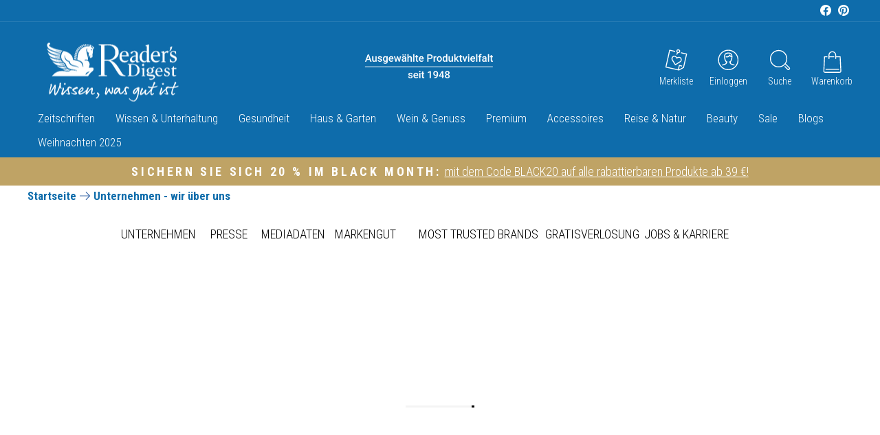

--- FILE ---
content_type: text/css
request_url: https://www.readersdigest.de/cdn/shop/t/3/assets/custom.css?v=98979009209389506681752849133
body_size: 4020
content:
/** Shopify CDN: Minification failed

Line 12:13 Expected identifier but found whitespace
Line 13:13 Expected identifier but found whitespace
Line 16:0 Unexpected "@font-face"

**/
/*************** Font ***************/



Liquid error: font_face can only be used with a font drop
Liquid error: font_face can only be used with a font drop


@font-face {
  font-family: "Roboto Condensed";
  font-weight: 400;
  font-style: normal;
  font-display: swap;
  src: url("//www.readersdigest.de/cdn/fonts/roboto_condensed/robotocondensed_n4.01812de96ca5a5e9d19bef3ca9cc80dd1bf6c8b8.woff2?h10=cmVhZGVyc2RpZ2VzdC5hdA&h11=ZGFzYmVzdGUuYXQ&h12=aW5mb2dyYXRpc3Zlcmxvc3VuZy5kZQ&h13=ZGFzYmVzdGUuY2g&h14=cmQtbWFya2VuZ3V0LmRl&h15=cmVhZGVyc2RpZ2VzdC1tYWdhemluLmRl&h16=cmVhZGVyc2RpZ2VzdC5jaA&h17=c2VsZWN0aW9uLmNo&h18=bmV3cy5yZWFkZXJzZGlnZXN0LmRl&h19=cmVhZGVyc2RpZ2VzdC12ZXJsYWcuY29t&h1=cmVhZGVyc2RpZ2VzdC1kZS5hY2NvdW50Lm15c2hvcGlmeS5jb20&h20=ZGFzYmVzdGUuZGU&h21=cmVhZGVyc2RpZ2VzdC1zaG9wLmF0&h2=cmVhZGVyc2RpZ2VzdC5kZQ&h3=cmVhZGVyc2RpZ2VzdC1zaG9wLmRl&h4=cmVhZGVycy1kaWdlc3QuZGU&h5=ZGFoZWltLW1hZ2F6aW4uZGU&h6=ZGFoZWltLWluLWRldXRzY2hsYW5kLmRl&h7=cmVhZGVyc2RpZ2VzdC12ZXJsYWcuZGU&h8=cmVhZGVyc2RpZ2VzdC12ZXJsYWcuYXQ&h9=cmVhZGVyc2RpZ2VzdC12ZXJsYWcuY2g&hmac=68d4bdd007f7b809f37d8d9fea0f731067a9f7ea7a95184a17a405143f044eed") format("woff2"),
       url("//www.readersdigest.de/cdn/fonts/roboto_condensed/robotocondensed_n4.3930e6ddba458dc3cb725a82a2668eac3c63c104.woff?h10=cmVhZGVyc2RpZ2VzdC5hdA&h11=ZGFzYmVzdGUuYXQ&h12=aW5mb2dyYXRpc3Zlcmxvc3VuZy5kZQ&h13=ZGFzYmVzdGUuY2g&h14=cmQtbWFya2VuZ3V0LmRl&h15=cmVhZGVyc2RpZ2VzdC1tYWdhemluLmRl&h16=cmVhZGVyc2RpZ2VzdC5jaA&h17=c2VsZWN0aW9uLmNo&h18=bmV3cy5yZWFkZXJzZGlnZXN0LmRl&h19=cmVhZGVyc2RpZ2VzdC12ZXJsYWcuY29t&h1=cmVhZGVyc2RpZ2VzdC1kZS5hY2NvdW50Lm15c2hvcGlmeS5jb20&h20=ZGFzYmVzdGUuZGU&h21=cmVhZGVyc2RpZ2VzdC1zaG9wLmF0&h2=cmVhZGVyc2RpZ2VzdC5kZQ&h3=cmVhZGVyc2RpZ2VzdC1zaG9wLmRl&h4=cmVhZGVycy1kaWdlc3QuZGU&h5=ZGFoZWltLW1hZ2F6aW4uZGU&h6=ZGFoZWltLWluLWRldXRzY2hsYW5kLmRl&h7=cmVhZGVyc2RpZ2VzdC12ZXJsYWcuZGU&h8=cmVhZGVyc2RpZ2VzdC12ZXJsYWcuYXQ&h9=cmVhZGVyc2RpZ2VzdC12ZXJsYWcuY2g&hmac=a0d7e2d34f3f9212d5b5df8f6b08542e955f959f15041b9e9ad702250226b25b") format("woff");
}



.faux-select,body,button,input,select,textarea, div {
    font-family: "Roboto Condensed", sans-serif;
    font-weight: 400;
    text-transform:none;
    margin:0;
    letter-spacing: 0;
    font-size: 18px;
    line-height: normal;
    overflow-wrap: break-word;
    word-wrap: break-word;
}

h1, .collapsible-trigger-btn, h2, h3, h4, h5, p, small, note, a {
    letter-spacing: 0;
    font-weight: 300;
}

h6 {
    letter-spacing: .3em;
}

.font-bold, h2, h4, h5, h6 {
    font-weight: 700!important;
}

.font-light {
    font-weight: 300!important;
}

.font-uppercase {
    text-transform: uppercase!important;
}

h6, small {
    font-size: calc(18px - 4px);
}

.site-nav__link, 
h5, note {
    font-size: calc(18px - 1px);
}
h1 {
    font-size: calc(18px + 25px);
}
h3,  .collapsible-trigger-btn {
    font-size: calc(18px + 3px);
}
h4, p, a {
    font-size: 18px;
}

h2 {
    font-size: calc(18px + 12px);
}

/* 22 pix */
.font-xxs {
    font-size: calc(18px - 5px)!important;
}
.font-xxs * {
    font-size: calc(18px - 5px);
}

/* 24 pix */
.font-xs { 
    font-size: calc(18px - 4px)!important;
}

.font-xs * {
    font-size: calc(18px - 4px);
}

/* 30 pix */
.font-s {
    font-size: calc(18px - 1px)!important;
}
.font-s * {
    font-size: calc(18px - 1px);
}

/* 32 pix */
.font-m {
    font-size: 18px!important;
}
.font-m * {
    font-size: 18px;
}


/* 38 pix */
.font-l{
    font-size: calc(18px + 3px)!important;
}
.font-l * {
    font-size: calc(18px + 3px);
}

/* 50 pix */ 
.font-xl {
    font-size: calc(18px + 12px)!important;
}
.font-xl * {
    font-size: calc(18px + 12px);
}


/* 64 pix */
.font-xxl {
    font-size: calc(18px + 25px)!important;
}

.font-xxl * {
    font-size: calc(18px + 25px);
}

/*********** OTHER ***********/

.slideshow-wrapper .flickity-button.flickity-prev-next-button.flickity-next,
.slideshow-wrapper .flickity-button.flickity-prev-next-button.flickity-previous{
    top:50%;
    transform: translateY(-50%);
}
.slideshow-wrapper .flickity-button.flickity-prev-next-button.flickity-previous{
    left:0px;
}
.slideshow-wrapper .flickity-button.flickity-prev-next-button.flickity-next{
    right:0px;
}
.grid-product__meta{
    margin-top:10px;
    border-top:1px solid var(--colorBorder);
}
.grid-product__price--original{
    color: var(--colorTextSavings);
}
.grid-product__tag{
    right: unset;
    left: 0;
    top:20px;
}
.grid-product__tag--custom{
    background-color: var(--colorTextSavings);
    color: white;
}
.grid-product__title--body{
    font-weight: bold;
}
.grid-product__vendor{
    opacity: 1;
}

.pagination .next, .pagination .prev {
    background-color: transparent;
    margin: 0 10px;
}

.pagination .page.current {
    background-color: var(--colorBorder);
    border-radius: 50%;
    margin: 0 10px;
    color: white;
}

@media only screen and (min-width:769px){
    .flex-grid__item--66{
        flex-basis:66.66%;
    }
    .flex-grid__item--25{
        flex-basis:25%;
    }
    .flex-grid__item--75{
        flex-basis:75%;
    }
}
@media only screen and (max-width:768px){
    .flex-grid__item--66,
    .flex-grid__item--25,
    .flex-grid__item--75{
        flex-basis:50%;
    }
}
.promo-grid__text{
    display:flex;
    flex-direction: column;
    height:100%;
}
.promo-grid__text.horizontal-left{
    align-items:flex-start;
    text-align:left
}
.promo-grid__text.horizontal-center{
    align-items:center;
    text-align:center
}
.promo-grid__text.horizontal-center .btn{
    margin:2px 5px;
}
.promo-grid__text.horizontal-right{
    align-items:flex-end;
    text-align:right;
}
.promo-grid__text.horizontal-between{
    align-items:flex-start;
    text-align:left
}
.promo-grid__text.horizontal-between .btn{
    align-self:flex-end;
    text-align:center
}
.promo-grid__text.vertical-top{
    justify-content:flex-start
}
.promo-grid__text.vertical-center{
    justify-content:center
}
.promo-grid__text.vertical-bottom{
    justify-content:flex-end
}
.promo-grid__text.vertical-between{
    justify-content:space-between
}
.btn--border{
    border:1px solid black;
    background-color: transparent;
}

.article__grid-image{
    margin-bottom: 0;
}
.article__grid-meta{
    padding-top: 20px;
    border-left: 1px solid black;
    border-right: 1px solid black;
    border-bottom: 1px solid black;
}
.article-read-more-wrapper{
    padding:20px 0;
}

.clever_icon {
    display:flex;
    justify-content: center;
    align-items: center;
    width: 100%;
    height:100%;
    max-width:var(--icon-width);
    max-height:var(--icon-height);
}
.clever_icon svg{
    width: 100%;
    height:100%;
}
.announcement-slider__slide {
    display: flex;
    justify-content: center;
}
.newsletter-section{
    border-top:5px solid var(--colorBorder);
}
.newsletter-section .newsletter__input::placeholder{
    color: white;
}
.newsletter__input-group{
    display: flex;
    gap:20px;
    margin: 0;
    max-width: unset;
}
.newsletter__input-group .btn.btn--border{
    border-radius: var(--buttonRadius) !important;
}
.background-media-text--350{
    min-height:350px;
}
.background-media-text--250{
    min-height:250px;
}

.background-media-text__text{
    width: unset;
    min-width: 380px;
}
.background-media-text__text-grid{
    display: flex;
    gap:20px;
}
.p-col{
    display: flex;
    flex-direction: column;
}

.site-nav__dropdown.megamenu.text-left .grid{
    display: flex;
    flex-wrap: wrap;
}
.site-nav__dropdown a,
.site-nav__dropdown.megamenu.text-left,
.site-nav--has-dropdown.is-focused>a, 
.site-nav__dropdown.text-left,
.site-nav--has-dropdown:hover>a{
    background-color: var(--colorBorder);
    color:white !important;
}
.site-nav--has-dropdown:hover>a::after{
    border-bottom-color: white !important;
}

.footer_icons-row{
    display: flex;  
    flex-wrap: wrap;
    gap: 10px;
    align-items: center;
}
.footer_icons-column{
    display: flex;  
    flex-direction: column;
}
.megamenu__collection-image-custom{
    padding-bottom:80%;
}
.beeclever.flex {
    display: flex;
    height: 100%;
}

.beeclever.vertical-top.horizontal-left {
    align-items: baseline;
    justify-content: left;
}
.beeclever.vertical-top.horizontal-center {
    align-items: baseline;
    justify-content: center;
}
.beeclever.vertical-top.horizontal-right {
    align-items: baseline;
    justify-content: right;
}

.beeclever.vertical-center.horizontal-left {
    align-items: center;
    justify-content: left;
}
.beeclever.vertical-center.horizontal-center {
    align-items: center;
    justify-content: center;
}
.beeclever.vertical-center.horizontal-right {
    align-items: center;
    justify-content: right;
}
.beeclever.vertical-bottom.horizontal-left {
    align-items: flex-end;
    justify-content: left;
}
.beeclever.vertical-bottom.horizontal-center {
    align-items: flex-end;
    justify-content: center;
}
.beeclever.vertical-bottom.horizontal-right {
    align-items: flex-end;
    justify-content: right;
}


.beeclever .spacing-bottom-xs {
    padding-bottom: 8px;
}

.beeclever .spacing-bottom-s {
    padding-bottom: 16px;
}

.beeclever .spacing-bottom-m {
    padding-bottom: 24px;
}

.beeclever .spacing-bottom-l {
    padding-bottom:  32px;
}

.beeclever .spacing-bottom-xl {
    padding-bottom: 48px;
}

.beeclever .spacing-bottom-xxl {
    padding-bottom: 96px;
}

.beeclever .spacing-top-xs {
    padding-top: 8px;
}

.beeclever .spacing-top-s {
    padding-top: 16px;
}

.beeclever .spacing-top-m {
    padding-top: 24px;
}

.beeclever .spacing-top-l {
    padding-top:  32px;
}

.beeclever .spacing-top-xl {
    padding-top: 48px;
}

.beeclever .spacing-top-xxl {
    padding-top: 96px;
}
.tag-list__header{
    display:flex;
    gap:10px;
    align-items: center;
}

    


/** Energy Efficiency Level Styles **/
.energy_wrapper {
    position: relative;
}
.energy_wrapper .energy_svg_container {
    max-width: 70px;
    position: relative;
}

.energy_wrapper .ee_pdf_redirect {
    font-size: 10px;
    word-break: break-all;
    display: block;
    cursor: pointer;
}

.energy_wrapper .energy_svg_container::before {
    font-size: 27px;
    position: absolute;
    left: 33%;
    display: block;
    color: #fff;
    z-index: 3;
    font-family: Calibri,sans-serif;
    font-weight: var(--typeBaseWeight);
    line-height: 1;
}

.energy_svg_container {
    display: flex;
    align-items: center;
    cursor: pointer;
}

svg.energy_svg {
    position: relative;
    width: 100%;
    height: auto;
}

.item_grid_ee_box {
    width: 100%;
}

.item_grid_ee_box .energy_wrapper {
    margin: 0 0 0 auto;
    max-width: 50px;
}

.product_grid_ee_box .energy_wrapper {
    /*max-width: 50px;*/
    max-width: 100%;
    margin: 0 auto;
}

.product_grid_ee_box .energy_wrapper .energy_svg_container {
    max-width: 50px;
    margin: 0 auto;
    position: relative;
}


.product_grid_ee_box {
    width: 100%;
}

.product_grid_ee_box .energy_wrapper .energy_svg_container::before, .item_grid_ee_box .energy_wrapper .energy_svg_container::before  {
    font-size: calc(var(--heading-small-font-size) * 1);
}

.grid-product__meta {
    display: flex;
    flex-direction: column;
    justify-content: space-between;
}

.template-cart .energy_wrapper .ee_pdf_redirect {
    display: none;
}


@media screen and (max-width:768px) {
    .energy_wrapper {
        margin: 0 auto;
    }
    .item_grid_ee_box .energy_wrapper {
        margin: 0 auto 0 0;
    }
   

    .product_grid_ee_box .energy_wrapper .energy_svg_container {
        max-width: 2.75rem;
    }
    .product_grid_ee_box .energy_wrapper .energy_svg_container::before {

        font-size: .75rem;
    }

}
    
/*****  Modal CSS ****/
.modal-window {
    position: fixed;
    background-color: rgba(255, 255, 255, 0.25);
    top: 0;
    right: 0;
    bottom: 0;
    left: 0;
    z-index: 999;
    visibility: hidden;
    opacity: 0;
    pointer-events: none;
    transition: all 0.3s;
}
.modal-window.active {
    visibility: visible;
    opacity: 1;
    pointer-events: auto;
}
.modal-window > div {
    width: 400px;
    max-width: 100%;
    position: absolute;
    top: 50%;
    left: 50%;
    transform: translate(-50%, -50%);
    padding: 1em 2em;
  padding-bottom: 2em;
    background: white;
    border: 1px solid #bbbbbb;
}
.modal-window header {
    font-weight: bold;
}
.modal-window h1 {
    font-size: 150%;
    margin: 0 0 15px;
}

.modal-window .inner-flex {
  display: flex;
  flex-direction: row;
  align-items: center;
  justify-content: space-between;
}
    
.modal-close:before {
    content: "\0058";
  font-size: 15px;
}
.modal-close {
    color: #aaa;
  	height: 100%;
    font-size: 80%;
    text-align: center;
    text-decoration: none;
    cursor: pointer;
}
.modal-close:hover {
    color: black;
}

.modal-window > div {
    border-radius: 1rem;
}

.modal-window div {
    margin-bottom: 15px;
}
    
.modal-window img {
 	margin: auto; 
  padding-top: 20px;
  height: 400px;
  object-fit: contain;
}
/** END Energy Efficiency Level Styles **/

    
.hero--350px{
    height:227.5px;
}

@media only screen and (min-width:769px){
    .hero--350px{
        height:350px;
    }
}

.btn.btn--quartery {
    margin-top: 10px;
    border: none;
    background-color: var(--colorBorder);
    color: white;
    width: max-content;
    margin: auto;
    margin-top: 12px;
}

.btn.btn--quartery:hover {
    background-color: var(--colorBorder)!important;
    color: white;
}

.grid-product__tag--rund{
    border-radius: 50%;
    background-color: var(--colorSaleTag);
      /* Center the text contents */
    display: inline-flex;
    align-items: center;
    justify-content: center;
    margin-top: -0.5em;
}



.grid-product__tag_container .grid-product__tag--rund {
    margin-top: unset;
    width: fit-content;
}

.grid-product__tag_container .grid-product__tag {
    position: relative;
    width: fit-content;
}

.grid-product__tag--rund:after {
    content: '';
    display: block;
    
    /* Ensure the element is a square */
    height: 0;
    width: 100%;
    padding-bottom: 100%;
  }
  

.grid-product__tag--eckig{
    
}

a.site-nav__link, 
.hero__subtitle, 
.grid-product__vendor, 
.grid-product__price, 
.h3, 
.article__excerpt  {
    text-transform: none;
    letter-spacing: inherit;
}


.subheading1 {
    font-weight: bolder;
}

.btn {
    text-transform: uppercase;
    letter-spacing: .15em;
}

.article-header-item {
    display: grid;
    grid-template-columns: 2fr 1fr;
    margin-bottom: 40px;
}

@media only screen and (max-width:768px) {
    .article-header-item {
        grid-template-rows: 1fr 1fr;
        grid-template-columns: unset;
    }
}

#rezepte-blog .image-wrap {
    position: relative;
}

.article-header-item img {
    height: 100%;
    object-fit: cover;
}

.article-header-item .details {
    background-color: white;
    padding: 20px;
    padding-left: 25px;
}
.article-header-item .details a {
display: flex;
flex-direction: column;
height: 100%;
justify-content: space-between;
}

.rezept_overlay {
    position: absolute;
    top: 0;
    width: 50px;
    height: 50px;
    background-image: url('/cdn/shop/files/11_ICON_RD_128x128_gold.svg');
    border-radius: 50%;
    background-color: #fff;
    margin: 15px;
}

.blog_overlay {
    position: absolute;
    top: 0;
    width: 60px;
    height: 60px;
    background-image: url('/cdn/shop/files/09_ICON_RD_128x128_gold_2.svg');
    border-radius: 50%;
    background-color: #fff;
    margin: 15px;
}


.article-header-item
.article-read-more-wrapper {
    display: flex;
    justify-content: center;
    align-self: flex-end;
}

.bold {
    font-weight: bolder;
}

.image-sub-flex {
    display: flex;
    flex-direction: row;
    justify-content: space-between;
    gap: 20px;
    padding-top: 2px;
    min-height: 34px;
    position: relative;
}

.image-sub-flex .credit_hover {
    position: absolute;
    top: -25px;
    right: 0px;
    background-color: rgba(255, 255, 255, 0.469);
    padding: 5px;
    visibility: hidden;
}

.image-sub-flex:hover .credit_hover {
    visibility: visible;
}

.image-sub-flex p:nth-of-type(2) {
    text-align: right;
    white-space: nowrap;
}

.collection-filter{
    background-color: var(--colorAnnouncement);
    color:black;
  }
  .collection-filter__item.collection-filter__item--sort{
    display: flex;
    align-items: center;
    margin:15px;
  }
  .collection-filter__sort-container{
    background-color: var(--colorAnnouncement);
    display: flex;
    gap: 20px;
    /* flex-wrap: wrap; */
    align-items: baseline;
  }
  .collection-filter__sort-container select{
    background-color: var(--colorAnnouncement);
    min-width:250px;
    border-color:black;
  }
  .medium-up--one-fifth.grid__item--sidebar.hidden{
    display:none;
  }
  .filter_toggle{
    display:flex;
    align-items: center;
    gap:10px;
    margin-left:15px;
  }
  .toggle_filter_button{
    display:flex;
    align-items: center;
    gap:10px;
  }
  .collection_grid{
    margin-bottom:15px;
  }
  .toggle_filter_button.toggle_button_hide.hidden{
    display:none;
  }


  @media only screen and (min-width:769px){
    .site-nav__link--icon .icon{
      width:35px;
      height:35px;
    }


  .site-nav__link.bc_custom {
    display: flex;
    gap: 3px;
    flex-direction: column;
    justify-content: center;
    align-items: center;
  }

  .site-nav__icons .bc_custom svg {
    width: 45px;
    height: 45px;
  }

  .site-nav__icons {
    display: flex;
    flex-direction: row;
    align-items: flex-end;
  }
  }

  .site-nav__link.active {
    text-decoration: underline var(--colorBorder) 2px;
    text-underline-offset: 4px;
  }
  
  .site-nav__dropdown-link.site-nav__dropdown-link--top-level {
    letter-spacing: normal;
    text-align: center;
  }

  .megamenu .site-nav__dropdown-link:not(.site-nav__dropdown-link--top-level) {
    line-height: normal;
  }

  .megamenu__colection-image {
    margin-bottom: 0px;
  }

  .hero .flickity-button {
    background-color: #aaaaaab6;
    color: #fff;
  }

  @media only screen and (min-width: 769px) {
    .newsletter-section {
        padding: 30px 0;
    }

    .newsletter-section  p.h3 {
        font-weight: 500;
    }
  }


  .hero__top-subtitle .animation-contents {
    padding: 5px;
    letter-spacing: normal;
  }

  h1,
  .h1,
  .hero__title {
    margin-bottom: 10px;
  }

  .header-item--logo .site-header__logo {
      margin-bottom: 0;
  }

  .site-nav__dropdown .h3 {
    margin-bottom: 10px;
  }

  @media only screen and (min-width: 769px) {
    .site-footer {
        padding-bottom: 0px;
    }

    .logo-bar__item {
        flex: 0 1 160px;
        margin: 30px 15px 30px;
    }
  }

  .custom-grid .grid-item {
    padding: 20px;
}

.custom-grid .grid-item, 
.custom-grid .grid-item.grid-item--text a, 
.custom-grid .grid-item.grid-item--pdf a{
display: flex;
flex-direction: column;
gap: 10px
}

.custom-grid .grid-item.grid-item--text, 
.custom-grid .grid-item.grid-item--text a {
align-items: flex-start;
justify-content: flex-start;
}
.custom-grid .grid-item.grid-item--pdf a, 
.custom-grid .grid-item.grid-item--pdf {
align-items: center;
justify-content: flex-end;
}
.custom-grid .grid-item.grid-item--pdf .image-wrapper {
width: 100%;
margin-bottom: 20px;
}

.custom-grid .btn {
    border-color: black;
}

@media only screen and (max-width: 768px)  {
    .custom-grid .grid-item.grid-item--pdf .image-wrapper {
        width: 300px;
        height: 100%;
        margin-bottom: 10px;
    }
}
.custom-grid .grid-item.grid-item--pdf img {
height: 100%;
width: 100%;
object-fit: contain;
}

  .contact-person .grid{
    display: grid;
    grid-template-columns: 1fr 1fr;
    grid-gap: 50px;
    margin-left: 0px;
}

.contact-person .grid .grid-item {
    padding: 20px 10px;
    border: 1px solid black; 
    border-left: none;
    border-right: none;
    border-bottom: 3px solid black;
    display: flex;
    flex-direction: row;
    gap: 20px;
}


.contact-person .image-wrapper img{
    height: 100%;
    width: 100%;
    border-radius: 50%;
    object-fit: cover;
}

.contact-person .name {
    color: var(--colorBorder);
    margin-bottom: 15px;
}

  .collection-item__title--center[class*=collection-item__title--overlaid] {
    top: 80%;
  }

  .site-footer__linklist a {
    padding: unset;
  }

  .cart-link {
    margin-bottom: -4px;
  }

  .article_item .background_color {
    padding: 20px;
    display: flex;
    flex-direction: column;
  }
  .article_item .background_color .article-read-more-wrapper {
    align-self: center;
  }

ul {
    list-style-position: outside;
}

.collapsible-content__inner .no-bullets.site-footer__linklist.font-s.font-bold li{
    padding-bottom: 0.5rem;
}

.template-cart .cart__item-sub.cart__item-row {
    margin-bottom: 5px;
}


@media only screen and (min-width: 769px) {
    .collection-content {
        padding-top: 30px;
    }
}

.flickity-prev-next-button {
    width: 50px;
    height: 50px;
}
.accordion-content {
    display: none;
}

.accordion-content.active {
    display: block;
}

.product-section .product__thumbs {
    height: 395px;
}

.product-section .product__thumbs .product__thumb-arrow.product__thumb-arrow--next {
    bottom: -35px;
}

.custom-grid-product .grid-product__content, 
.custom-grid-product .grid-product__link,
.custom-grid-product-horizontal .grid__image-ratio,
.custom-grid-product-horizontal .grid-product__content {
    height: 100%;
}

.custom-grid-product .grid-product__image-mask {
    padding:15px;
    padding-bottom: 0px;
}
.custom-grid-product .grid-product__tag,
.custom-grid-product-horizontal .grid-product__tag {
    left: 10px;
}
.custom-grid-product .grid-product__meta {
    border: none;
    position: absolute;
    width: 100%;
    padding: 15px;
    bottom: 0;
    margin-top: 0px;
}
.custom-grid-product-horizontal .grid-product__meta {
    justify-content: center;
}
.custom-grid-product .grid-product__meta .grid-product__price {
    display: flex;
    justify-content: space-between;
}
.custom-grid-product .grid-product__meta .btn {
    margin: 0px
}
.bookmark-button .swym-tooltip {
    display: none;
}
.custom-grid-product-horizontal .grid-product__link{
    display: flex;
    flex-direction: row;
    height: 100%;
    padding: 15px;
}

.custom-grid-product-horizontal .grid__image-ratio:before {
    content: "";
    height: 100%;
    width: 0;
}

.custom-grid-product-horizontal .grid__image-ratio--square:before {
    padding-right: 100%;
}

.custom-grid-product-horizontal .grid-product__link > * {
    flex: 1 1 50%;
}

.custom-grid-product-horizontal .grid-product__meta {
    border: none;
}

@media only screen and (max-width:768px) {
    .custom-grid-product-horizontal .grid-product__link{
        flex-direction: column;
    }
  }

  .hero .flickity-page-dots{
    bottom:20px;
    color:#000;
}
.index-section-p{
    padding:40px 0;
  }
@media only screen and (min-width:769px){
    .index-section-p{
        padding:75px 0;
    }
}

.grid-product__tag_container {
    right: unset;
    left: 0;
    position:absolute;
    display: flex;
    flex-direction: column;
    justify-content: flex-start;
    gap: 7px;
  }
  @media only screen and (max-width:768px) {
  .product__main-photos .grid-product__tag_container .grid-product__tag--rund {
        margin-left: 10px;
    }
  }

--- FILE ---
content_type: text/javascript
request_url: https://cdn.shopify.com/extensions/019a297a-b328-7381-b334-dfa2a91d16c8/convert-kit-307/assets/upsellkit.js
body_size: 71661
content:
!(function () {
  console.log("Upsell Kit...");
  let tools = "undefined" != typeof CKTools ? CKTools : {},
    settings = "undefined" != typeof CKSettings ? CKSettings : {},
    currentProduct =
      "undefined" != typeof CKCurrentProduct ? CKCurrentProduct : null,
    currentProductCollections =
      "undefined" != typeof CKCurrentProductCollections
        ? CKCurrentProductCollections
        : null,
    currentProductMetafields =
      "undefined" != typeof CKCurrentProductMetafields
        ? CKCurrentProductMetafields
        : {},
    currentProductCollectionsMetafields =
      "undefined" != typeof CKCurrentProductCollectionsMetafields
        ? CKCurrentProductCollectionsMetafields
        : {},
    currentPage = "undefined" != typeof CKCurrentPage ? CKCurrentPage : {},
    mixMatchBundlePageSettings =
      "undefined" != typeof CKMixMatchBundlePageSettings
        ? CKMixMatchBundlePageSettings
        : {},
    selectedVariant =
      "undefined" != typeof CKSelectedVariant ? CKSelectedVariant : null,
    variantsQuantities = "undefined" != typeof CKVQ ? CKVQ : null,
    cartItemsInCollection =
      "undefined" != typeof CKCartItemCollections
        ? CKCartItemCollections
        : null,
    EWCK = {
      gqlEndpoint: `${settings?.disableLocaleBasedRoute === "true" ? "/" : location.origin + Shopify.routes.root}api/2025-04/graphql.json`,
      atcButton: null,
      qtyInput: null,
      volumeQty: null,
      volumeSelectedTier: null,
      activeOnProd: [],
      variantChangeTracker: null,
      screenSize: 1,
      atcViews: 1,
      stickyAtcScrnSize: null,
      stickyAtcResizeLis: null,
      countdownTimerRef: null,
      cart: null,
      cartChangeWatch: null,
      cartChangeWatchActive: !1,
      cartItemsElms: null,
      vdAtcLis: null,
      atcEffectInterval: {},
      favUrl: null,
      fccLis: null,
      fccInterval: null,
      pageTitle: null,
      itmLis: null,
      paoSelected: {},
      paoContainer: null,
      paoAtcLis: null,
      tccProductCheck: !1,
      tccCheckoutBtn: null,
      tccCheckoutLis: null,
      tccAtcBtn: null,
      tccAtcLis: null,
      tccCartDrawerCheckoutBtn: null,
      tccCartDrawerCheckoutLis: null,
      stickerProductCards: [],
      productsFilterObserver: null,
      pop: !1,
      bogoHCSI: {},
      labelsStickersSI: {},
      cuResizeLis: null,
      originalFetch: null,
      spEnabled: !1,
      spCheckoutBtn: null,
      spCheckoutLis: null,
      spCartDrawerCheckoutBtn: null,
      spCartDrawerCheckoutLis: null,
      checkoutBtns: [],
      checkoutBtnsLis: [],
      poSelectedPayment: null,
      customDate: new Intl.DateTimeFormat("en-US", {
        month: "long",
        day: "2-digit",
        year: "numeric",
      }),
      themeAtc: null,
      shopifyPaymentButton: null,
      poCFS: null,
      poThemeAtcLis: null,
      mmbInfo: {
        productFetchDetails: {},
        addedProducts: {},
        eligibleBundle: {},
      },
      toolsCompleted: [],
      async init(e) {
        if (
          settings?.featuredProduct &&
          location.pathname === Shopify.routes.root
        ) {
          if (e)
            selectedVariant = currentProduct.variants.find(
              (t) => t.id.toString() === e,
            );
          else
            try {
              let t = await (
                await fetch(settings.featuredProduct + ".js")
              ).json();
              t &&
                ((currentProduct = t),
                (selectedVariant = t.variants.find((e) => e.available)));
              let i = document.querySelector(
                settings?.varinatInputSelector || "input.product-variant-id",
              );
              i &&
                i.addEventListener("change", (e) => {
                  let t = e.target.value;
                  t && EWCK.init(t);
                });
            } catch (a) {
              console.log("Error fetching featured product!"), console.log(a);
            }
        }
        if (
          (settings?.featuredMixMatchBundleId &&
            !location.pathname.includes("/products/") &&
            EWCK.handleMixMatchBundle(),
          Object.keys(currentProductMetafields).length)
        ) {
          for (let n in currentProductMetafields)
            if ("mix_match_bundle" === n) {
              let o = currentProductMetafields[n];
              for (let r in o) EWCK.handleMixMatchBundle(r);
            }
        }
        if (Object.keys(currentProductCollectionsMetafields).length) {
          for (let l of Object.values(currentProductCollectionsMetafields))
            for (let c in l)
              if ("mix_match_bundle" === c) {
                let s = l[c];
                for (let d in s) EWCK.handleMixMatchBundle(d);
              }
        }
        if (
          (currentPage?.id &&
            settings?.mixMatchBundlePageId?.includes(currentPage.id) &&
            EWCK.handleMixMatchBundle(),
          !currentPage?.id && tools?.mix_match_bundle?.length)
        )
          for (let p of tools.mix_match_bundle) EWCK.handleMixMatchBundle(p);
        if (!Object.keys(tools).length) return;
        for (let u in tools)
          switch ((EWCK.toolsCompleted.push(u), u)) {
            case "sticky_add_to_cart":
              if (currentProduct) {
                if (!Utils.checkVisibility(tools[u])) break;
                EWCK.handleStickyAddToCart(tools[u]);
              }
              break;
            case "scroll_to_top_button":
              EWCK.handleScrollToTop(tools[u]);
              break;
            case "content_protection":
              EWCK.handleContentProtection(tools[u]);
              break;
            case "payment_logos":
              if (!Utils.checkVisibility(tools[u])) break;
              EWCK.handlePaymentLogos(tools[u]);
              break;
            case "trust_badges":
              if (!Utils.checkVisibility(tools[u])) break;
              EWCK.handleTrustBadges(tools[u]);
              break;
            case "stock_scarcity":
              if (currentProduct) {
                if (tools[u]?.resourceType && !Utils.checkVisibility(tools[u]))
                  break;
                EWCK.handleStockScarcity(tools[u]);
              }
              break;
            case "countdown_timer":
              if (!Utils.checkVisibility(tools[u])) break;
              EWCK.handleCountdownTimer(tools[u]);
              break;
            case "size_chart_description":
              for (let m of tools[u]) {
                if (currentProduct) {
                  if (!Utils.checkVisibility(m) || "Inactive" === m.status)
                    continue;
                } else if (!settings?.enableSCDPage) continue;
                EWCK.handleSizeChartDescription(m);
              }
              break;
            case "announcement_bars":
              for (let y of tools[u])
                "Inactive" !== y.status && EWCK.handleAnnouncementBars(y);
              break;
            case "buy_x_get_y":
            case "volume_discounts":
              let f = tools[u];
              for (let g of f) {
                let h = {
                  resourceType: g.buyResourceType,
                  selectionIds:
                    "product" === g.buyResourceType
                      ? g.buySelectionProductIds.map((e) => e.id)
                      : g.buySelectionCollectionIds.map((e) =>
                          e.id.replace("gid://shopify/Collection/", ""),
                        ),
                };
                "Active" === g.status &&
                  ("buy_x_get_y" === u
                    ? (g.showOnCartPage && Loaders.bogoCartLoader(g),
                      g.showOnHomeCollection && Loaders.bogoHCLoader(g))
                    : g.showOnCartPage && Loaders.vdCartLoader(g)),
                  currentProduct &&
                    currentProduct?.available !== !1 &&
                    Utils.checkVisibility(h) &&
                    "Inactive" !== g.status &&
                    ("buy_x_get_y" === u
                      ? EWCK.handleBOGO(g)
                      : EWCK.handleVolumeDiscounts(g));
              }
              break;
            case "order_rewards":
              EWCK.handleOrderRewards(tools[u]);
              break;
            case "age_verification":
              EWCK.handleAgeVerification(tools[u]);
              break;
            case "combo_products":
              let b = tools[u];
              for (let w of b) {
                if (
                  w?.resourceType === "all" ||
                  w?.resourceType === "product" ||
                  w?.resourceType === "collection"
                ) {
                  let k = {
                    resourceType: w.resourceType,
                    selectionIds: w?.selectionIds?.map((e) => e),
                  };
                  if (
                    !currentProduct ||
                    !Utils.checkVisibility(k) ||
                    "Inactive" === w.status
                  )
                    continue;
                } else {
                  let v = {
                    resourceType: "product",
                    selectionIds: w.selectedProducts.map((e) => e.id),
                  };
                  if (
                    !currentProduct ||
                    !Utils.checkVisibility(v) ||
                    "Inactive" === w.status
                  )
                    continue;
                }
                EWCK.handleComboProducts(w);
              }
              break;
            case "product_add_ons":
              Loaders.paoLoader(tools[u]),
                currentProduct && EWCK.handleAddons(tools[u]);
              break;
            case "animate_add_to_cart":
              if (!Utils.checkVisibility(tools[u])) break;
              EWCK.handleAnimateAddToCart(tools[u]);
              break;
            case "favicon_cart_count":
              EWCK.handleFaviconCartCount(tools[u]);
              break;
            case "inactive_tab_message":
              EWCK.handleInactiveTabMessage(tools[u]);
              break;
            case "sale_notifications":
              EWCK.handleSaleNotifications(tools[u]);
              break;
            case "hide_dynamic_checkout":
              EWCK.handleHideDynamicCheckout(tools[u]);
              break;
            case "terms_conditions_checkbox":
              EWCK.handleTermsConditions(tools[u]);
              break;
            case "labels_stickers":
              EWCK.handleLabelsStickers(tools[u]);
              break;
            case "pop_ups":
              EWCK.handlePopUps(tools[u]);
              break;
            case "cart_upsell":
              EWCK.handleCartUpsell(tools[u]);
              break;
            case "product_cross_sell":
              EWCK.handleProductCrossSell(tools[u]);
              break;
            case "shipping_protection":
              EWCK.handleShippingProtection(tools[u]);
              break;
            case "preorder":
              for (let $ of tools[u])
                if ($?.selectedProducts && currentProduct) {
                  let x = $.selectedProducts.find(
                    (e) => e.id === currentProduct.id.toString(),
                  );
                  x && EWCK.handlePreorder($, x);
                }
          }
        let T = 0;
        if (settings?.toolsReCheck === "true") {
          let C = setInterval(() => {
            for (let e in tools)
              EWCK.toolsCompleted.includes(e) ||
                (clearInterval(C), EWCK.init());
            T >= 30 && clearInterval(C), T++;
          }, 1e3);
        }
      },
      async handleStickyAddToCart(e) {
        if (
          (document.querySelector(".ewck-s-atc-c")?.remove(),
          (e?.hideOnDesktop === !0 && window.innerWidth >= 770) ||
            (e?.hideOnMobile === !0 && window.innerWidth < 770))
        )
          return;
        e?.translations &&
          e.translations[Shopify.locale] &&
          (e.title = e.translations[Shopify.locale].title);
        let t = Utils.ce("div", { class: "ewck-s-atc-c" });
        Utils.addCustomCSS(t, e.css),
          Utils.addCustomCSS(t, settings?.css || "");
        let i = Utils.ce("div", {
            class: "ewck-s-atc-w",
            style: `width:100%;padding:${window.innerWidth < 500 ? "0" : "8"}px;${window.innerWidth < 500 ? "max-width:" + window.innerWidth + "px" : ""};background:${e.backgroundColor};position:fixed;${"bottom" === e.position ? (window.innerWidth < 500 ? "bottom:6px" : "bottom:0") : window.innerWidth < 500 ? "top:6px" : "top:0"};z-index:9`,
          }),
          a = Utils.ce("div", {
            class: "ewck-s-atc-i-w",
            style: `max-width:${e.maxWidth}px;display:flex;gap:20px;align-items:center;justify-content:space-between;position:relative;left:50%;top:50%;transform:translate(-50%, 0)`,
          }),
          n = Utils.ce("div", {
            class: "ewck-s-atc-i-b",
            style: "display:flex;align-items:center",
          }),
          o = Utils.ce("img", {
            class: "ewck-s-atc-i",
            alt: currentProduct.title,
            src:
              selectedVariant.featured_image?.src ||
              currentProduct.featured_image,
            style: `width:60px;height:60px;object-fit:cover;border-radius:${e.borderRadius}px`,
          }),
          r = Utils.ce("div", { class: "ewck-s-atc-p-t-b" }),
          l = Utils.ce("h3", {
            class: "ewck-s-atc-p-t",
            innerText:
              currentProduct.title.slice(
                0,
                +settings?.stickyAtcTitleTruncate || 40,
              ) +
              (currentProduct.title.length >
              (+settings?.stickyAtcTitleTruncate || 40)
                ? "..."
                : ""),
            style: `font-size:17px;color:${e.textColor};font-weight:bold;white-space:nowrap;overflow:hidden;text-overflow:ellipsis`,
          }),
          c = Utils.ce("div", {
            class: "ewck-s-atc-e-t-w",
            style: "display:flex;align-items:center;gap:12px",
          }),
          s = Utils.ce("div", {
            class: "ewck-s-atc-v-s-b",
            style: `${1 === currentProduct.variants.length ? "display:none" : ""}`,
          }),
          d = Utils.ce("select", {
            class: "ewck-default-select ewck-s-atc-v-s",
            style: `font-size:15px;color:${e.textColor};padding:8px;width:100%;min-width:60px;border:1px solid #8a8a8a;border-radius:${e.borderRadius}px`,
            onchange(e) {
              let t = document.querySelector(
                  "[id*='shopify-section-template--'][id*='__main']",
                ),
                i =
                  settings?.mainSectionId !== "" &&
                  settings?.mainSectionId !== void 0
                    ? settings.mainSectionId
                    : document.querySelector("[name='section-id']")?.value;
              function a() {
                let a =
                    "" !== settings.productInfoSectionId &&
                    settings?.productInfoSectionId !== void 0
                      ? settings.productInfoSectionId.replace(
                          "mainSectionId",
                          i,
                        )
                      : `#ProductInfo-${i}`,
                  n;
                n = t ? t.querySelector(a) : document.querySelector(a);
                let o = document.createElement("div");
                (o.innerHTML = this.responseText),
                  n && (n.innerHTML = o.querySelector(a).innerHTML);
                let r = new URL(location.href);
                r.searchParams.set("variant", e.target.value),
                  (selectedVariant = currentProduct.variants.find(
                    (t) => t.id.toString() === e.target.value,
                  )),
                  window.history.pushState("", "", r.toString());
              }
              ("" === i || null == i) &&
                t &&
                (i = t.id.replace("shopify-section-", ""));
              let n = new XMLHttpRequest();
              n.addEventListener("load", a),
                n.open(
                  "GET",
                  `${location.pathname}?variant=${e.target.value}&section_id=${i}`,
                  !0,
                ),
                n.send();
            },
          });
        currentProduct.variants.forEach((t) => {
          let i = Utils.ce("option", {
            value: t.id,
            innerText: t.public_title,
            style: `color:${e.textColor}`,
          });
          t.public_title === selectedVariant.public_title &&
            Utils.assignAtt(i, { selected: "selected" }),
            d.appendChild(i);
        });
        let p = Utils.ce("div", { class: "ewck-s-atc-q-s-b" }),
          u = Utils.ce("div", {
            class: "ewck-s-atc-q-s",
            style: `border-radius:${e.borderRadius}px`,
          }),
          m = Utils.ce("span", {
            innerText: EWCK.qtyInput?.value || "1",
            style: `width:100%;font-size:16px;color:${e.textColor}`,
          }),
          y = Utils.ce("span", {
            innerText: "-",
            style: "width:100%;cursor:pointer",
          }),
          f = Utils.ce("span", {
            innerText: "+",
            style: "width:100%;cursor:pointer",
          }),
          g = 1;
        (y.onclick = () => {
          !(g <= 1) &&
            (g--,
            (m.innerText = g),
            EWCK.qtyInput && (EWCK.qtyInput.value = g));
        }),
          (f.onclick = () => {
            g++, (m.innerText = g), EWCK.qtyInput && (EWCK.qtyInput.value = g);
          });
        let h = Utils.ce("div", {
            class: "ewck-s-atc-p-b",
            style: "display:flex;gap:12px;align-items:center;",
          }),
          b = Utils.ce("span", {
            class: "ewck-s-atc-p-b",
            style: `font-size:16px;font-weight:bold;color:${e.textColor}`,
            innerHTML: `${Utils.cf(selectedVariant.price, settings?.moneyFormat)}`,
          }),
          w = Utils.ce("div", { class: "ewck-s-atc-c-p-b" }),
          k = Utils.ce("span", {
            class: "ewck-s-atc-c-p",
            style:
              "font-size:16px;color:#000000bf;text-decoration:line-through;",
            innerHTML: `${Utils.cf(selectedVariant.compare_at_price, settings?.moneyFormat)}`,
          }),
          v = Utils.ce("div", { class: "ewck-s-atc-b-b" }),
          $ = Utils.ce("span", {
            id: "ewck-atc-text",
            innerText:
              !1 === selectedVariant.available
                ? e?.soldOutText || settings?.translateSoldOut || "Sold out"
                : e.title,
            style: `color:${e.buttonTextColor};white-space:nowrap;overflow:hidden`,
          }),
          x = Utils.ce("button", {
            class: "ewck-s-atc-b",
            type: "button",
            disabled: !1 === selectedVariant.available,
            style: `${"primary" === e.variant ? "border:none" : "border:1px solid lightgray"};position:relative;${"primary" === e.variant ? "background:" + e.buttonColor : "background:#fff"};border-radius:${e.borderRadius}px;padding-block:${window.innerWidth > 499 ? e.paddingY : +e.paddingY + 4}px;padding-inline:${e.paddingX}px;cursor:${!1 === selectedVariant.available ? "no-drop" : "pointer"};font-size:18px;font-weight:700`,
            async onclick() {
              (x.style.height = x.offsetHeight + "px"),
                (x.style.width = x.offsetWidth + "px"),
                ($.style.display = "none");
              let t = Utils.createSpinner(x);
              "redirect" === e.atcBehaviour ||
              settings?.overrideAtcBehaviour === "true"
                ? Utils.atc(
                    [{ id: selectedVariant.id, quantity: g }],
                    "sticky_add_to_cart",
                    "sticky_add_to_cart",
                    "Sticky Add To Cart",
                  )
                : "checkout" === e.atcBehaviour
                  ? (await Utils.manualAtc([
                      { id: selectedVariant.id, quantity: g },
                    ])) &&
                    (location.href =
                      window.Shopify.routes.root + "cart/checkout")
                  : EWCK.atcButton.click(),
                setTimeout(() => {
                  t.remove(), ($.style.display = "block");
                }, 2e3);
            },
          }),
          T = Utils.ce("div", {
            class: "ewck-s-atc-o-c-w",
            style: "display:flex;align-items:center;gap:40px",
          }),
          C = Utils.ce("div", {
            class: "ewck-s-atc-v-a-q-w",
            style: "display:flex;align-items:center;gap:40px",
          });
        n.appendChild(o),
          r.appendChild(l),
          !0 === e.variantSelectorEnabled && s.appendChild(d),
          u.append(y, m, f),
          !0 === e.quantitySelectorEnabled && p.appendChild(u),
          w.appendChild(k),
          selectedVariant.compare_at_price > selectedVariant.price
            ? h.append(w, b)
            : h.appendChild(b),
          x.appendChild($),
          v.appendChild(x),
          c.append(n, r),
          C.append(s, p),
          T.append(C, h, v),
          a.append(c, T),
          i.appendChild(a),
          t.append(i),
          document.body.appendChild(t);
        let S = window.innerWidth,
          _ = 1060,
          I = 880,
          P = 500;
        switch (
          (p.firstChild || ((_ -= 100), (I -= 100)),
          (1 === currentProduct.variants.length ||
            !1 === e.variantSelectorEnabled) &&
            ((_ -= 100), (I -= 100)),
          S <= _ && (n.style.display = "none"),
          S <= I &&
            ((c.style.display = "none"),
            (a.style.justifyContent = "center"),
            (T.style.width = "100%"),
            (T.style.justifyContent = "space-between"),
            (v.style.display = "flex"),
            (u.style.width = "80px")),
          S <= P &&
            ((i.style.background = "transparent"),
            (h.style.display = "none"),
            (C.style.display = "none"),
            (v.style.width = "100%"),
            (v.style.padding = "10px"),
            (x.style.width = "100%")),
          settings?.atcSelector !== "" && settings?.atcSelector !== void 0
            ? (EWCK.atcButton = document.querySelector(settings.atcSelector))
            : (EWCK.atcButton = Utils.findAtc()),
          (EWCK.qtyInput = document.querySelector(
            settings?.quantitySelector === "" ||
              settings?.quantitySelector === void 0
              ? "[name='quantity']"
              : settings?.quantitySelector,
          )),
          EWCK.qtyInput &&
            EWCK.qtyInput.addEventListener("change", (e) => {
              (m.innerText = e.target.value), (g = e.target.value);
            }),
          null !== EWCK.stickyAtcResizeLis &&
            window.removeEventListener("resize", EWCK.stickyAtcResizeLis, !0),
          EWCK.stickyAtcScrnSize ||
            (EWCK.stickyAtcScrnSize =
              S > _ ? 4 : S <= _ && S > I ? 3 : S <= I && S > P ? 2 : 1),
          EWCK.stickyAtcScrnSize)
        ) {
          case 3:
            (l.style.fontSize = "15.5px"),
              (d.style.fontSize = "14.3px"),
              (d.style.padding = "7px"),
              (u.style.height = "36px"),
              (T.style.gap = "30px"),
              (C.style.gap = "30px"),
              (m.style.fontSize = "14px"),
              (b.style.fontSize = "14.4px"),
              (k.style.fontSize = "14.4px"),
              (x.style.fontSize = "16px");
            break;
          case 2:
            (d.style.fontSize = "13px"),
              (d.style.padding = "6px"),
              (u.style.height = "33px"),
              (T.style.gap = "20px"),
              (C.style.gap = "20px"),
              (m.style.fontSize = "13px"),
              (b.style.fontSize = "13.6px"),
              (k.style.fontSize = "13.6px"),
              (x.style.fontSize = "14.5px");
            break;
          case 1:
            x.style.fontSize = "13.5px";
        }
        let q;
        if (
          (window.addEventListener(
            "resize",
            (EWCK.stickyAtcResizeLis = () => {
              clearTimeout(q),
                (q = setTimeout(() => {
                  let e = window.innerWidth,
                    t =
                      e > _ ? 4 : e <= _ && e > I ? 3 : e <= I && e > P ? 2 : 1;
                  EWCK.stickyAtcScrnSize !== t &&
                    ((EWCK.stickyAtcScrnSize = t),
                    EWCK.init(),
                    clearTimeout(q));
                }, 200));
            }),
            !0,
          ),
          "2" === e.condition)
        ) {
          function E() {
            Utils.checkVisible(EWCK.atcButton)
              ? (t.style.display = "none")
              : ((t.style.display = "block"),
                1 === EWCK.atcViews && (EWCK.atcViews = 2));
          }
          E(),
            window.addEventListener("scroll", () => {
              E();
            });
        } else 1 === EWCK.atcViews && (EWCK.atcViews = 2);
      },
      handleScrollToTop(e) {
        if (
          (document.querySelector(".ewck-stt-c")?.remove(),
          (!e.displayOnMobile && window.innerWidth <= 490) ||
            (!e.displayOnDesktop && window.innerWidth > 490))
        )
          return;
        let t = Utils.ce("div", { class: "ewck-stt-c", style: "display:none" });
        Utils.addCustomCSS(t, e.css),
          Utils.addCustomCSS(t, settings?.css || "");
        let i = Utils.ce("div", {
          class: "ewck-stt-w",
          style:
            "padding-right:12px;padding-bottom:12px;position:fixed;bottom:0;right:0;z-index:9;cursor:pointer",
          onclick() {
            window.scrollTo({ top: 0, behavior: "smooth" });
          },
        });
        if ("" !== e.customUrl) {
          let a = Utils.ce("img", {
            class: "ewck-stt-icon",
            src: e.customUrl ? e.customUrl : e.selectedUrl,
            style: `width:${e.size}px;height:${e.size}px`,
            alt: "scroll to top",
          });
          i.appendChild(a);
        } else {
          let n = new DOMParser().parseFromString(
              e.selectedSVG,
              "image/svg+xml",
            ).documentElement,
            o = Utils.ce("div", {
              style: `width:${e.size}px;height:${e.size}px`,
              class: "ewck-stt-icon",
            });
          o.appendChild(n), i.appendChild(o);
        }
        t.appendChild(i), document.body.appendChild(t), Loaders.sttLoader(t, i);
      },
      handleContentProtection(e) {
        e.disableRightClick &&
          document.addEventListener("contextmenu", (e) => e.preventDefault()),
          e.disableKeyboardShortcuts &&
            document.addEventListener("keydown", (e) => {
              (e.ctrlKey || e.metaKey) && e.preventDefault();
            }),
          e.disableTextSelection && (document.onselectstart = () => !1),
          e.disableContentDragging && (document.ondragstart = () => !1),
          e?.translations &&
            e.translations[Shopify.locale] &&
            (e.consoleMessage = e.translations[Shopify.locale].consoleMessage),
          e.consoleMessage &&
            console.log(
              `%c${e.consoleMessage}`,
              "color: #ff6608; font-family: sans-serif; font-size: 20px; font-weight: 700",
            );
      },
      handlePaymentLogos(e) {
        let t = document.getElementById("ewck-payment-logos-block"),
          i = "";
        if (
          !t &&
          (location.pathname.includes("/products/") ||
            settings?.singleProductPage === "true")
        ) {
          let a = settings?.paymentLogosTargetSelector || "";
          (i = settings?.paymentLogosInsert || (a ? "after" : "")),
            (t = a ? document.querySelector(a) : Utils.findTarget());
        }
        if (!t) return;
        e?.translations &&
          e.translations[Shopify.locale] &&
          (e.label = e.translations[Shopify.locale].label),
          document.querySelector(".ewck-pl-c")?.remove();
        let n = document.createElement("div");
        Utils.assignAtt(n, { class: "ewck-pl-c" }),
          Utils.addCustomCSS(n, e.css),
          Utils.addCustomCSS(n, settings?.css || "");
        let o = document.createElement("div");
        Utils.assignAtt(o, {
          class: "ewck-pb-w",
          style: `${e.marginY ? "margin-block:" + e.marginY + "px;" : ""}${e.marginX ? "margin-inline:" + e.marginX + "px;" : ""}display:flex;flex-direction:column;gap:4px;align-items:${"right" === e.align ? "end" : e.align}`,
        });
        let r = document.createElement("label");
        Utils.assignAtt(r, { class: "ewck-pb-l", innerText: e.label });
        let l = document.createElement("div");
        Utils.assignAtt(l, {
          class: "ewck-pb-l-w",
          style: `display:flex;gap:8px;flex-wrap:wrap;justify-content:${"right" === e.align ? "end" : e.align}`,
        }),
          e.selectedLogos.forEach((e) => {
            let t = document.createElement("div");
            Utils.assignAtt(t, { class: "ewck-pb-i-w" });
            let i = document.createElement("img");
            Utils.assignAtt(i, {
              class: "ewck-pb-image",
              alt: "",
              src: e.includes("cloudinary.com")
                ? `https://d2nt3atlyf8bm0.cloudfront.net/shopify/apps/upsell-kit/payment-logos/${e.slice(e.lastIndexOf("/") + 1)}`
                : e,
              width: 120,
              height: 80,
              style: "width:100%;height:100%;object-fit:contain",
            }),
              t.appendChild(i),
              l.appendChild(t);
          }),
          o.append(r, l),
          n.appendChild(o),
          "" === i ? t.appendChild(n) : Utils.insert(t, n, i);
      },
      handleTrustBadges(e) {
        let t = document.getElementById("ewck-trust-badges-block"),
          i = "";
        if (
          !t &&
          (location.pathname.includes("/products/") ||
            settings?.singleProductPage === "true")
        ) {
          let a = settings?.trustBadgesTargetSelector || "";
          (i = settings?.trustBadgesInsert || (a ? "after" : "")),
            (t = a ? document.querySelector(a) : Utils.findTarget());
        }
        if (!t) return;
        e?.translations &&
          e.translations[Shopify.locale] &&
          (e.label = e.translations[Shopify.locale].label),
          document.querySelector(".ewck-tb-c")?.remove();
        let n = document.createElement("div");
        Utils.assignAtt(n, { class: "ewck-tb-c" }),
          Utils.addCustomCSS(n, e.css),
          Utils.addCustomCSS(n, settings?.css || "");
        let o = document.createElement("div");
        Utils.assignAtt(o, {
          class: "ewck-tb-w",
          style: `${e.marginY ? "margin-block:" + e.marginY + "px;" : ""}${e.marginX ? "margin-inline:" + e.marginX + "px;" : ""}display:flex;flex-direction:column;gap:4px;align-items:${"right" === e.align ? "end" : e.align}`,
        });
        let r = document.createElement("label");
        Utils.assignAtt(r, { class: "ewck-tb-l", innerText: e.label });
        let l = document.createElement("div");
        Utils.assignAtt(l, {
          class: "ewck-tb-l-w",
          style: `display:flex;gap:8px;flex-wrap:wrap;justify-content:${"right" === e.align ? "end" : e.align}`,
        }),
          e.selectedBadges.forEach((e) => {
            let t = document.createElement("div");
            Utils.assignAtt(t, {
              class: "ewck-tb-i-w",
              style:
                "width:80px;height:80px;display:flex;align-items:center;border-radius:4px;",
            });
            let i = document.createElement("img");
            Utils.assignAtt(i, {
              class: "ewck-tb-image",
              alt: "",
              src: e.url.includes("cloudinary.com")
                ? `https://d2nt3atlyf8bm0.cloudfront.net/shopify/apps/upsell-kit/trust-badges/${e.url.slice(e.url.lastIndexOf("/") + 1)}`
                : e.url,
              width: 160,
              height: 160,
              style: "width:100%;height:auto;object-fit:contain",
            }),
              t.appendChild(i),
              l.appendChild(t);
          }),
          o.append(r, l),
          n.appendChild(o),
          "" === i ? t.appendChild(n) : Utils.insert(t, n, i);
      },
      handleStockScarcity(e) {
        let t = document.getElementById("ewck-stock-scarcity-block"),
          i = "";
        if (!t) {
          let a = settings?.stockScarcityTargetSelector || "";
          (i = settings?.stockScarcityInsert
            ? settings.stockScarcityInsert
            : "before"),
            (t = a ? document.querySelector(a) : Utils.findAtc());
        }
        if (
          !t ||
          (e?.translations &&
            e.translations[Shopify.locale] &&
            (e.label = e.translations[Shopify.locale].label),
          document.querySelector(".ewck-ss-c")?.remove(),
          variantsQuantities[selectedVariant.id] >= +e.quantity ||
            variantsQuantities[selectedVariant.id] <= 0)
        )
          return;
        let n = Utils.ce("div", { class: "ewck-ss-c" });
        Utils.addCustomCSS(n, e.css),
          Utils.addCustomCSS(n, settings?.css || "");
        let o = Utils.ce("div", {
            class: "ewck-ss-w",
            style: `${e.marginY ? "margin-block:" + e.marginY + "px;" : ""}${e.marginX ? "margin-inline:" + e.marginX + "px;" : ""}`,
          }),
          r = Utils.ce("div", {
            class: "ewck-ss-t",
            style: `color:${e.textColor};background-color:${e.textBackgroundColor};`,
            innerHTML:
              (e?.showBlinkingAnimation
                ? "<span class='ewck-ss-blinking'></span>"
                : "") +
              e.label.replace(
                "{{quantity}}",
                `<span><span style='color:${e.specialTextColor};font-weight:bold'>${variantsQuantities[selectedVariant.id]}</span></span>`,
              ),
          }),
          l = Utils.ce("div", {
            class: "ewck-ss-p-w",
            style: `${e?.showProgressBar === !1 ? "display:none" : ""};width:100%;height:20px;background:${e.progressBackgroundColor};border-radius:4px`,
          }),
          c = Utils.ce("div", {
            class: "ewck-ss-p",
            style: `display:block;width:30px;height:100%;border-radius:4px;background-image:linear-gradient(to right, ${e.progressGradientStartColor}, ${e.progressGradientEndColor})`,
          });
        l.appendChild(c),
          o.append(r, l),
          n.appendChild(o),
          Utils.insert(t, n, i);
      },
      handleCountdownTimer(e) {
        let t = document.getElementById("ewck-countdown-timer-block"),
          i = "";
        if (
          !t &&
          (location.pathname.includes("/products/") ||
            settings?.singleProductPage === "true")
        ) {
          let a = settings?.countdownTimerTargetSelector || "";
          (i = settings?.countdownTimerInsert
            ? settings.countdownTimerInsert
            : "before"),
            (t = a ? document.querySelector(a) : Utils.findAtc());
        }
        if (
          !t ||
          (e?.translations &&
            e.translations[Shopify.locale] &&
            ((e.label = e.translations[Shopify.locale].label),
            (e.translateDay = e.translations[Shopify.locale].translateDay),
            (e.translateDays = e.translations[Shopify.locale].translateDays),
            (e.translateDaysMore =
              e.translations[Shopify.locale].translateDaysMore)),
          document.querySelector(".ewck-ct-c")?.remove(),
          "hide" === e.whenOutOfStock && currentProduct?.available === !1)
        )
          return;
        let n = document.createElement("div");
        Utils.assignAtt(n, { class: "ewck-ct-c" }),
          Utils.addCustomCSS(n, e.css),
          Utils.addCustomCSS(n, settings?.css || "");
        let o = document.createElement("div");
        Utils.assignAtt(o, {
          class: "ewck-ct-w",
          style: `${e.marginY ? "margin-block:" + e.marginY + "px;" : ""}${e.marginX ? "margin-inline:" + e.marginX + "px;" : ""};display:flex;justify-content:${"right" === e.align ? "end" : e.align}`,
        });
        let r = { days: 0, hours: 0, minutes: 0, seconds: 0 };
        if ("fixed" === e.timerType) {
          let l = new Date(e.startDate).getTime(),
            c = new Date(e.endDate).getTime() - l,
            s = Date.now() - l;
          if (s < 0) return;
          let d = c - s,
            [p, u, m, y] = Utils.getDHMS(d);
          if (d > 0) {
            let [f, g, h, b] = Utils.getDHMS(d);
            (r.days = f), (r.hours = g), (r.minutes = h), (r.seconds = b);
          } else {
            if ("hide" === e.afterTimerExpire) return;
            remaining = s % c;
            let w = c - remaining;
            ([p, u, m, y] = Utils.getDHMS(w)),
              (r.days = p),
              (r.hours = u),
              (r.minutes = m),
              (r.seconds = y);
          }
        } else {
          let k = localStorage.getItem("ewck-ct-r-t-" + currentProduct.id);
          if (k) {
            k = JSON.parse(k);
            let v = Date.now() - k.createdAt,
              $ =
                864e5 * +k.days +
                36e5 * +k.hours +
                6e4 * +k.minutes +
                1e3 * +k.seconds,
              x = $ - v;
            if ((([days, hours, minutes, seconds] = Utils.getDHMS(v)), x > 0)) {
              let [T, C, S, _] = Utils.getDHMS(x);
              (r.days = T), (r.hours = C), (r.minutes = S), (r.seconds = _);
            }
            if (
              r.days <= 0 &&
              r.hours <= 0 &&
              r.minutes <= 0 &&
              r.seconds <= 0
            ) {
              if ("hide" === e.afterTimerExpire) return;
              remaining =
                v %
                ($ =
                  864e5 * +k.days +
                  36e5 * +k.hours +
                  6e4 * +k.minutes +
                  1e3 * +k.seconds);
              let I = $ - remaining;
              ([days, hours, minutes, seconds] = Utils.getDHMS(I)),
                (r.days = days),
                (r.hours = hours),
                (r.minutes = minutes),
                (r.seconds = seconds);
            }
          } else {
            let P = Utils.getRandomInt(e.minimumDays, e.maximumDays),
              q = Utils.getRandomInt(e.minimumHours, e.maximumHours),
              E = Utils.getRandomInt(e.minimumMinutes, e.maximumMinutes),
              L = Utils.getRandomInt(e.minimumSeconds, e.maximumSeconds);
            (r.days = P),
              (r.hours = q),
              (r.minutes = E),
              (r.seconds = L),
              localStorage.setItem(
                "ewck-ct-r-t-" + currentProduct.id,
                JSON.stringify({
                  days: P,
                  hours: q,
                  minutes: E,
                  seconds: L,
                  createdAt: Date.now(),
                }),
              );
          }
        }
        if ("classic" === e.theme) {
          let B = document.createElement("div");
          Utils.assignAtt(B, {
            class: "ewck-ct-l-w-c",
            style: "display:flex;align-items:center;gap:5px;flex-wrap:wrap",
          });
          let F = document.createElement("span");
          Utils.assignAtt(F, {
            class: "ewck-ct-l-c",
            innerText: e.label,
            style: `font-size:${e.labelFontSize}px;color:${e.labelTextColor}`,
          });
          let A = document.createElement("span");
          Utils.assignAtt(A, {
            class: "ewck-ct-t-e",
            innerText: `${r.days > 0 && r.days < 2 ? r.days + " " + (e?.translateDay || settings?.translateDay || "day") + " " : ""}${r.days >= 2 && r.days <= 4 ? r.days + " " + (e?.translateDays || settings?.translateDays || "days") + " " : ""}${r.days >= 5 ? r.days + " " + (e?.translateDaysMore || settings?.translateDaysMore || "days") + " " : ""}${r.hours > 9 ? r.hours : "0" + r.hours}:${r.minutes > 9 ? r.minutes : "0" + r.minutes}:${r.seconds > 9 ? r.seconds : "0" + r.seconds}`,
            style: `font-size:${e.numberFontSize}px;color:${e.numberColor};font-weight:bold`,
          }),
            B.append(F, A),
            o.appendChild(B),
            n.appendChild(o);
        } else if ("modern" === e.theme) {
          let M = document.createElement("div");
          Utils.assignAtt(M, { class: "ewck-ct-l-w-m" });
          let D = document.createElement("span");
          Utils.assignAtt(D, {
            class: "ewck-ct-l-m",
            innerText: e.label,
            style: `font-size:${e.labelFontSize}px;color:${e.labelTextColor}`,
          });
          let H = document.createElement("div");
          Utils.assignAtt(H, {
            class: "ewck-ct-m-c-w",
            style:
              "display:flex;flex-wrap:nowrap;align-items:center;gap:6px;margin-top:2px;",
          }),
            ["days", "hours", "minutes", "seconds"].forEach((t, i) => {
              if (
                ("days" === t && r[t] <= 0) ||
                ("hours" === t && r[t] <= 0 && r.days <= 0)
              )
                return;
              let a = document.createElement("div"),
                n = document.createElement("div");
              Utils.assignAtt(n, {
                class: `ewck-ct-m-${t[0]}-w ewck-ct-m-c-sp`,
                style: `padding:${e.numberFontSize / 3}px;border-radius:4px;text-align:center;background:${e.backgroundColor};font-size:${e.numberFontSize}px;color:${e.numberColor};font-weight:300;border:1px solid ${e.borderColor}`,
              });
              let o = document.createElement("span");
              if (
                (Utils.assignAtt(o, {
                  id: `ewck-ct-m-${t[0]}`,
                  innerText: r[t] > 9 ? r[t] : "0" + r[t],
                }),
                n.appendChild(o),
                a.appendChild(n),
                H.appendChild(a),
                i < 3)
              ) {
                let l = document.createElement("div");
                Utils.assignAtt(l, { class: "ewck-ct-m-s-e" });
                let c = document.createElement("span");
                Utils.assignAtt(c, {
                  innerText: ":",
                  style: `font-size:${e.numberFontSize}px`,
                }),
                  l.appendChild(c),
                  H.appendChild(l);
              }
            }),
            setTimeout(() => {
              document.querySelectorAll(".ewck-ct-m-c-sp").forEach((e) => {
                (e.style.width = e.offsetWidth + "px"), (e.style.padding = "0");
              });
            }, 10),
            M.append(D, H),
            o.appendChild(M),
            n.appendChild(o);
        }
        EWCK.countdownTimerRef && (EWCK.countdownTimerRef = null),
          (EWCK.countdownTimerRef = setInterval(() => {
            let t = r.seconds,
              i = r.minutes,
              a = r.hours,
              n = r.days;
            if (
              (a <= 0 && n > 0 && 0 === i && 0 === t && ((n -= 1), (a = 24)),
              i <= 0 && a > 0 && 0 === t && ((a -= 1), (i = 60)),
              t <= 0
                ? i > 0 && ((i -= 1), (t = 59))
                : t > 0 && (t = r.seconds - 1),
              (r.days = n),
              (r.hours = a),
              (r.minutes = i),
              (r.seconds = t),
              "classic" === e.theme)
            )
              document.querySelector(".ewck-ct-t-e").innerText =
                `${n > 0 ? n : ""}${n >= 5 ? " " + (e?.translateDaysMore || settings?.translateDaysMore || "days") + " " : n > 1 && n <= 4 ? " " + (e?.translateDays || settings?.translateDays || "days") + " " : 1 === n ? " " + (e?.translateDay || settings?.translateDay || "day") + " " : ""}${a > 9 ? a : "0" + a}:${i > 9 ? i : "0" + i}:${t > 9 ? t : "0" + t}`;
            else if ("modern" === e.theme) {
              let o = document.getElementById("ewck-ct-m-d");
              o && (o.innerText = n > 9 ? n : "0" + n);
              let l = document.getElementById("ewck-ct-m-h");
              l && (l.innerText = a > 9 ? a : "0" + a);
              let c = document.getElementById("ewck-ct-m-m");
              c && (c.innerText = i > 9 ? i : "0" + i);
              let s = document.getElementById("ewck-ct-m-s");
              s && (s.innerText = t > 9 ? t : "0" + t);
            }
          }, 1e3)),
          Utils.insert(t, n, i);
      },
      handleSizeChartDescription(e) {
        let t = document.getElementById("ewck-size-chart-description-block");
        settings?.enableSCDPage !== "true" ||
          currentProduct ||
          ((t = document.getElementById(
            `ewck-size-chart-description-block-${e.id}`,
          )),
          (e.displayType = "section"));
        let i = "";
        if (
          !t &&
          (location.pathname.includes("/products/") ||
            settings?.singleProductPage === "true")
        ) {
          let a = settings?.scdTargetSelector || "";
          (i = settings?.scdInsert || (a ? "after" : "")),
            (t = a ? document.querySelector(a) : Utils.findTarget());
        }
        if (!t) return;
        if (e?.translations) {
          let n = e.translations[Shopify.locale];
          if (n && n.type === e.type) for (let o in n) e[o] = n[o];
        }
        document
          .querySelectorAll(`.ewck-scd-${e.id}`)
          .forEach((e) => e.remove());
        let r = document.createElement("div");
        Utils.assignAtt(r, { class: `ewck-scd-c ewck-scd-${e.id}` }),
          Utils.addCustomCSS(r, e.css),
          Utils.addCustomCSS(r, settings?.css || "");
        let l = document.createElement("div");
        if (
          (Utils.assignAtt(l, {
            class: "ewck-scd-w",
            style: `${e.marginY ? "margin-block:" + e.marginY + "px;" : ""}${e.marginX ? "margin-inline:" + e.marginX + "px;" : ""}display:flex;flex-direction:column;gap:4px;align-items:${"right" === e.align ? "end" : e.align}`,
          }),
          "popup" === e.displayType)
        ) {
          let c = document.createElement("div");
          Utils.assignAtt(c, { class: "ewck-scd-m-c" });
          let s = document.createElement("div");
          Utils.assignAtt(s, {
            class: "ewck-scd-m-b",
            onclick() {
              c.style.display = "none";
            },
          });
          let d = document.createElement("div");
          Utils.assignAtt(d, { class: "ewck-scd-m-w" });
          let p = document.createElement("div");
          Utils.assignAtt(p, { class: "ewck-scd-m-t-w" });
          let u = document.createElement("label");
          Utils.assignAtt(u, { class: "ewck-scd-m-t", innerText: e.title });
          let m = document.createElement("div");
          Utils.assignAtt(m, {
            class: "ewck-scd-m-c-b",
            innerHTML: "&#10005;",
            onclick() {
              c.style.display = "none";
            },
          });
          let y = document.createElement("div");
          Utils.assignAtt(y, { class: "ewck-scd-m-d" });
          let f = document.createElement("div");
          Utils.assignAtt(f, { class: "ewck-scd-m-c-w" });
          let g = document.createElement("div");
          Utils.assignAtt(g, {
            class: "sun-editor-editable",
            style: "width:100%",
          }),
            (g.innerHTML = e.richText),
            p.append(u, m),
            f.appendChild(g),
            d.append(p, y, f),
            c.append(s, d),
            document.body.appendChild(c);
          let h = document.createElement("div");
          Utils.assignAtt(h, {
            class: "ewck-scd-m-l-p",
            onclick() {
              c.style.display = "block";
            },
          });
          let b = document.createElement("span");
          Utils.assignAtt(b, {
            class: "ewck-scd-m-l-s",
            style: e?.iconColor === "Bright" ? "color:#fff" : "color:#000",
            innerText: e.title,
          });
          let w = document.createElement("div");
          Utils.assignAtt(w, { class: "ewck-scd-i-w" });
          let k = document.createElement("img"),
            v = e?.iconColor === "Bright" ? e.brightIcon : e.icon;
          Utils.assignAtt(k, {
            src: v.includes("cloudinary.com")
              ? `https://d2nt3atlyf8bm0.cloudfront.net/shopify/apps/upsell-kit/scd/${v.slice(v.lastIndexOf("/") + 1)}`
              : v,
            alt: "measurement icon",
            class: "ewck-scd-t-i",
          }),
            w.appendChild(k),
            "" !== e.icon ? h.append(w, b) : h.appendChild(b),
            l.appendChild(h);
        } else {
          let $ = document.createElement("div");
          Utils.assignAtt($, { class: "ewck-scd-m-c-w" });
          let x = document.createElement("div");
          Utils.assignAtt(x, {
            class: "sun-editor-editable",
            style: "width:100%;padding:0",
          }),
            (x.innerHTML = e.richText),
            $.appendChild(x),
            l.appendChild($);
        }
        r.appendChild(l),
          "" === i ? t.appendChild(r) : Utils.insert(t, r, i),
          Utils.loadRTEStyle();
      },
      async handleAnimateAddToCart(e) {
        if (
          location.pathname.includes("/products/") ||
          settings?.singleProductPage === "true"
        ) {
          let t = [],
            i;
          settings?.animateAddToCartDelay &&
            (await new Promise((e) =>
              setTimeout(e, +settings.animateAddToCartDelay),
            )),
            (i =
              "" !== e.atcButtonSelector
                ? document.querySelector(e.atcButtonSelector)
                : Utils.findAtc()) && t.push(i),
            (tools?.combo_products ||
              tools?.buy_x_get_y ||
              tools?.sticky_add_to_cart ||
              tools?.volume_discounts) &&
              (await new Promise((e) => setTimeout(e, 2e3)));
          if (
            (document
              .querySelectorAll(
                ".ewck-s-atc-b,.ewck-bogo-atc-b,.ewck-bogo-cart-atc,.ewck-vd-atc-btn,.ewck-combo-atc-btn",
              )
              .forEach((e) => {
                t.push(e);
              }),
            t.length)
          ) {
            Object.values(EWCK.atcEffectInterval).forEach((e) => {
              clearInterval(e);
            });
            let a = `ewck-aatc-effect-${e.effect}`;
            function n(t, i, n) {
              function o() {
                n.classList.contains(a)
                  ? n.classList.remove(a)
                  : n.classList.add(a);
              }
              "hover" === i && o(),
                (EWCK.atcEffectInterval[t + "-" + i] = setInterval(() => {
                  o(),
                    setTimeout(() => {
                      o();
                    }, 1e3 * e.speed);
                }, 1e3 * +e.effectDelay));
            }
            for (let [o, r] of t.entries())
              (r.style.animationDuration = e.speed + "s"),
                Utils.addCustomCSS(r.parentElement, e.effectCode),
                ("hover" === e.triggerEffect || "both" === e.triggerEffect) &&
                  ((r.onmouseenter = () => {
                    "both" === e.triggerEffect &&
                      (clearInterval(EWCK.atcEffectInterval[o + "-normal"]),
                      r.classList.contains(a) && r.classList.remove(a)),
                      n(o, "hover", r);
                  }),
                  (r.onmouseleave = () => {
                    clearInterval(EWCK.atcEffectInterval[o + "-hover"]),
                      r.classList.contains(a) &&
                        setTimeout(() => {
                          r.classList.remove(a);
                        }, 1e3 * e.speed),
                      "both" === e.triggerEffect && n(o, "normal", r);
                  })),
                ("always" === e.triggerEffect || "both" === e.triggerEffect) &&
                  n(o, "normal", r);
          }
        }
      },
      async handleAnnouncementBars(e) {
        if (localStorage.getItem(`ewck-ab-c-main-${e.id}`)) return;
        if (e?.translations) {
          let t = e.translations[Shopify.locale];
          if (t && t.type === e.type) for (let i in t) e[i] = t[i];
        }
        let a = document.createElement("div");
        Utils.assignAtt(a, { class: `ewck-ab-c ewck-ab-c-main-${e.id}` }),
          Utils.addCustomCSS(a, e.css),
          Utils.addCustomCSS(a, settings?.css || "");
        let n = document.createElement("div");
        if (
          (Utils.assignAtt(n, {
            class: "ewck-ab-w",
            style: `${e.barPaddingY ? "padding-block:" + e.barPaddingY + "px;" : ""}${e.barPaddingX ? "padding-inline:" + e.barPaddingX + "px;" : ""}display:flex;justify-content:center;align-items:center;width:100%;${"Solid color" === e.backgroundType ? "background:" + e.backgroundColor + ";" : "Gradient" === e.backgroundType ? "background-image:linear-gradient(to right, " + e.gradientStartColor + " ," + e.gradientEndColor + ");" : "background-image:url(" + e.imageUrl + ");background-size:cover;background-position:center;"}`,
          }),
          e.closeButton)
        ) {
          let o = document.createElement("span");
          Utils.assignAtt(o, {
            class: "ewck-ab-c-b",
            innerHTML: "&#10005;",
            onclick() {
              localStorage.setItem(`ewck-ab-c-main-${e.id}`, "true"),
                a.remove();
            },
          }),
            n.appendChild(o);
        }
        switch (e.type) {
          case "Text":
            let r = document.createElement("span");
            Utils.assignAtt(r, {
              class: "ewck-ab-t",
              style: `color:${e.titleTextColor};text-align:center`,
              innerHTML: e.title,
            }),
              n.appendChild(r);
            break;
          case "Free shipping":
            let l = "" === e.shipping ? null : JSON.parse(e.shipping),
              c = window.Shopify.country,
              s,
              d;
            for (let p in l)
              "lastSynced" !== p &&
                l[p].countries.includes(c) &&
                l[p].condition.forEach((e) => {
                  "GREATER_THAN_OR_EQUAL_TO" === e.operator
                    ? (s = e.conditionCriteria.amount)
                    : "LESS_THAN_OR_EQUAL_TO" === e.operator &&
                      (d = e.conditionCriteria.amount);
                });
            if (!s && !d) return;
            let u = window.Shopify.routes.root,
              m = await (
                await fetch(
                  "/" === u
                    ? "/cart.js"
                    : u +
                        ("/" === u.charAt(u.length - 1)
                          ? "cart.js"
                          : "/cart.js"),
                )
              ).json(),
              y = s - m.total_price / 100,
              f = "",
              g = "";
            y <= 0
              ? ((f = e.successText), (g = ""))
              : y < s
                ? ((f = e.ongoingText),
                  (g = `<span style='color:${e.specialColor};font-weight:bold'>${Utils.cf(100 * y, settings?.moneyFormat)}</span>`))
                : ((f = e.startingText),
                  (g = `<span style='color:${e.specialColor};font-weight:bold'>${Utils.cf(100 * s, settings?.moneyFormat)}</span>`));
            let h = document.createElement("span");
            if (
              (Utils.assignAtt(h, {
                class: "ewck-ab-f-s-t",
                style: `color:${e.titleTextColor};text-align:center`,
                innerHTML: f.replace("{{amount}}", g),
              }),
              m.total_price / 100 > d)
            )
              return;
            n.appendChild(h);
            break;
          case "Countdown timer":
            let b = document.createElement("div");
            Utils.assignAtt(b, {
              class: "ewck-ab-t-w",
              style: "display:flex;align-items:center;gap:10px",
            });
            let w = document.createElement("span");
            Utils.assignAtt(w, {
              class: "ewck-ab-t-t",
              style: `color:${e.titleTextColor};`,
              innerHTML: e.title.replace(
                "{{timer}}",
                `<span id='ewck-ab-t' style='color:${e.specialColor};font-weight:bold'>00:00:00</span>`,
              ),
            });
            let k = { days: 0, hours: 0, minutes: 0, seconds: 0 },
              v = new Date(e.startDate).getTime(),
              $ = new Date(e.endDate).getTime() - v,
              x = Date.now() - v;
            if (x < 0) return;
            let T = $ - x,
              [C, S, _, I] = Utils.getDHMS(T);
            if (T > 0) {
              let [P, q, E, L] = Utils.getDHMS(T);
              (k.days = P), (k.hours = q), (k.minutes = E), (k.seconds = L);
            } else {
              if ("hide" === e.afterTimerExpire) return;
              (remaining = x % $),
                (T = $ - remaining),
                ([C, S, _, I] = Utils.getDHMS(T)),
                (k.days = C),
                (k.hours = S),
                (k.minutes = _),
                (k.seconds = I);
            }
            let B = setInterval(() => {
              if ((T -= 1e3) <= 0) {
                clearInterval(B);
                return;
              }
              let [t, i, a, n] = Utils.getDHMS(T);
              document.querySelector(".ewck-ab-t-t").innerHTML =
                e.title.replace(
                  "{{timer}}",
                  `<span id='ewck-ab-t' style='color:${e.specialColor};font-weight:bold'>${t >= 5 ? t + " " + (e?.translateDaysMore || settings?.translateDaysMore || "days") + " " : t >= 2 && t <= 4 ? t + " " + (e?.translateDays || settings?.translateDays || "days") + " " : 1 === t ? t + " " + (e?.translateDay || settings?.translateDay || "day") + " " : ""}${i > 9 ? i : "0" + i}:${a > 9 ? a : "0" + a}:${n > 9 ? n : "0" + n}</span>`,
                );
            }, 1e3);
            b.appendChild(w), n.appendChild(b);
            break;
          case "Email collect":
            let F = document.createElement("div");
            Utils.assignAtt(F, {
              class: "ewck-ab-e-c-w",
              style: `display:flex;${Utils.checkScreenSize() > 2 ? "gap:6px;" : "flex-direction:column;"}align-items:center`,
            });
            let A = document.createElement("span");
            Utils.assignAtt(A, {
              class: "ewck-ab-e-c-t",
              style: `color:${e.titleTextColor};text-align:center`,
              innerHTML: e.title,
            });
            let M = document.createElement("div");
            Utils.assignAtt(M, {
              class: "ewck-e-c-i-b-w",
              style: "display:flex;gap:4px;flex-wrap:nowrap;align-items:center",
            });
            let D = document.createElement("input");
            Utils.assignAtt(D, {
              class: "ewck-ab-e-c-i",
              type: "text",
              onkeydown() {
                "2px solid red" === D.style.border &&
                  (D.style.border = "1px solid #b89f9f");
              },
            });
            let H = document.createElement("button");
            Utils.assignAtt(H, {
              class: "ewck-e-c-b",
              innerText: e.buttonText,
              style: `background:${e.buttonColor};color:${e.buttonTextColor};display:flex;flex-direction:column;align-items:center`,
              async onclick() {
                if (
                  D.value.match(
                    /^[a-zA-Z0-9.!#$%&'*+/=?^_`{|}~-]+@[a-zA-Z0-9-]+(?:\.[a-zA-Z0-9-]+)*$/,
                  )
                ) {
                  (H.style.width = H.offsetWidth + "px"),
                    (H.style.height = H.offsetHeight + "px"),
                    (H.style.position = "relative"),
                    (H.innerHTML = ""),
                    Utils.createSpinner(H);
                  if (!0 === (await Apis.createCustomer(D.value))) {
                    F.remove(), M.remove();
                    let t = document.createElement("span");
                    Utils.assignAtt(t, {
                      class: "ewck-ab-s-t",
                      style: `color:${e.titleTextColor}`,
                      innerHTML: e.couponText,
                    });
                    let i = document.createElement("span");
                    Utils.assignAtt(i, {
                      class: "ewck-ab-c-c",
                      style: `font-weight:bold;color:${e.specialColor}`,
                      innerText: e.discount,
                    }),
                      (n.style.flexWrap = "wrap");
                    let a = Utils.checkScreenSize();
                    (n.style.gap = a > 2 ? "6px" : 2 === a ? "4px" : ""),
                      n.append(t, i),
                      localStorage.setItem(`ewck-ab-c-main-${e.id}`, "true");
                  }
                } else
                  (D.style.border = "2px solid red"),
                    (D.style.margin = "-1px"),
                    D.classList.add("ewck-ab-e-e"),
                    setTimeout(() => {
                      D.classList.remove("ewck-ab-e-e");
                    }, 2e3);
              },
            }),
              M.append(D, H),
              F.append(A, M),
              n.appendChild(F);
        }
        a.appendChild(n),
          document.querySelector(`.ewck-ab-c-main-${e.id}`)?.remove(),
          "Bottom" === e.position
            ? ((a.style.position = "fixed"),
              (a.style.bottom = "0"),
              (a.style.left = "0"),
              (a.style.width = "100%"),
              document.body.appendChild(a))
            : "Top relative" === e.position
              ? ((a.style.position = "relative"),
                document.body.insertBefore(a, document.body.firstChild))
              : ((a.style.position = "sticky"),
                (a.style.top = "0"),
                (a.style.left = "0"),
                (a.style.zIndex = "9"),
                document.body.insertBefore(a, document.body.firstChild));
      },
      async handleBOGO(e) {
        let t = document.getElementById("ewck-bogo-block"),
          i = "";
        if (!t) {
          let a = settings?.bogoTargetSelector || "";
          (i = settings?.bogoInsert || (a ? "after" : "")),
            (t = a ? document.querySelector(a) : Utils.findTarget());
        }
        if (!t || !e.showOnProductPage) return;
        e?.translations &&
          e.translations[Shopify.locale] &&
          ((e.title = e.translations[Shopify.locale].title),
          (e.buyItemBadgeText =
            e.translations[Shopify.locale].buyItemBadgeText),
          (e.getItemBadgeText =
            e.translations[Shopify.locale].getItemBadgeText),
          (e.swapItemText = e.translations[Shopify.locale].swapItemText),
          (e.atcText = e.translations[Shopify.locale].atcText));
        let n = Utils.ce("div", { class: `ewck-bogo-c-main-${e.id}` });
        Utils.addCustomCSS(n, e.css),
          Utils.addCustomCSS(n, settings?.css || "");
        let o = Utils.ce("div", {
            class: "ewck-bogo-w",
            style: `margin-block:${e.marginY}px;background:${e.widgetBackgroundColor}`,
          }),
          r = Utils.ce("h2", {
            class: "ewck-bogo-t",
            style: `color:${e.widgetTitleColor}`,
            innerText: e.title,
          }),
          l = currentProduct,
          c = selectedVariant,
          s,
          d = (s = await Apis.getProduct(
            e.getSelectionProductIds[
              Math.floor(Math.random() * e.getSelectionProductIds.length)
            ].handle,
          )).variants.find((e) => !0 === e.available),
          p = Utils.ce("div", { class: "ewck-bogo-p-w" }),
          u = Utils.ce("div", {
            class: "ewck-bogo-plus-w",
            innerHTML:
              '<svg xmlns="http://www.w3.org/2000/svg" width="24px" height="24px" viewBox="0 0 20 20" > <rect x="0" fill="none" width="20" height="20" /> <g fill="#4bae4e"> <path d="M15.8 4.2c3.2 3.21 3.2 8.39 0 11.6-3.21 3.2-8.39 3.2-11.6 0C1 12.59 1 7.41 4.2 4.2 7.41 1 12.59 1 15.8 4.2zm-4.3 11.3v-4h4v-3h-4v-4h-3v4h-4v3h4v4h3z" stroke="#4bae4e" strokeWidth="1px" /> </g> </svg>',
          });
        async function m() {
          let t = Utils.ce("div", { class: `ewck-bogo-b-p-w-${e.id}` }),
            i = Utils.ce("div", { class: "ewck-bogo-b-p" }),
            a = Utils.ce("div", {
              class: "ewck-bogo-b-b",
              style: `background:${e.badgeBackgroundColor};padding:4px;border-top-left-radius:4px;border-top-right-radius:4px;text-align:center`,
            }),
            n = Utils.ce("span", {
              style: `font-weight:bold;color:${e?.badgeTextColor}`,
              innerText: e.buyItemBadgeText.replace(
                "{{quantity}}",
                e.buyQuantity,
              ),
            }),
            o = Utils.ce("div", { class: "ewck-bogo-b-p-i-w" }),
            r = Utils.ce("img", {
              class: "ewck-bogo-b-p-img",
              alt: "",
              src: c?.featured_image?.src || l?.featured_image || "",
            }),
            s = Utils.ce("div"),
            d = Utils.ce("div"),
            p = Utils.ce("span", {
              class: "ewck-bogo-b-p-t",
              innerText: l.title,
            });
          if (l.id !== currentProduct.id) {
            let y = Utils.ce("a", {
              href: `/products/${l.handle}`,
              target: "_blank",
              style: "text-decoration:none;color:inherit",
            });
            y.appendChild(p), d.appendChild(y);
            let f = Utils.ce("a", {
              href: `/products/${l.handle}`,
              target: "_blank",
            });
            f.appendChild(r), o.appendChild(f);
          } else d.appendChild(p), o.appendChild(r);
          let g = Utils.ce("div"),
            h = Utils.ce("span", {
              class: "ewck-bogo-b-p-p",
              innerHTML: Utils.cf(c.price, settings?.moneyFormat),
            }),
            b = Utils.ce("select", {
              class: "ewck-default-select",
              style: `max-width:140px;font-size:12px;padding:2px;${l.variants.length > 1 ? "display:block;" : "display:none;"}`,
              onchange(e) {
                let t = l.variants.find((t) => t.title === e.target.value);
                t &&
                  ((c = t),
                  (r.src = t?.featured_image?.src || l?.featured_image || ""),
                  (h.innerHTML = Utils.cf(t.price, settings?.moneyFormat)));
              },
            });
          l.variants.length > 1 &&
            l.variants.forEach((e) => {
              if (e.available) {
                let t = Utils.ce("option", {
                  value: e.title,
                  innerText: e.title,
                });
                b.appendChild(t);
              }
            });
          let w = Utils.ce("div", {
              style: l.variants.length <= 1 ? "margin-top:-6px" : "",
            }),
            k = Utils.ce("span", {
              class: "ewck-bogo-g-p-p",
              innerText: e.buyQuantity + "x",
            }),
            v = Utils.ce("div", { class: "ewck-bogo-swap-w" });
          if (e?.buySwap && e.buySelectionProductIds.length > 1) {
            let $ = Utils.ce("div", {
                class: "ewck-bogo-dropdown",
                style: "display:inline-block;",
              }),
              x = Utils.ce("button", {
                type: "button",
                class: "ewck-bogo-dropbtn ewck-bogo-buy-dropbtn",
                onclick() {
                  let e = document.getElementById("ewck-bogo-buy-dropdownMenu");
                  e.style.display =
                    "block" === e.style.display ? "none" : "block";
                },
                innerHTML: `${e?.swapItemText || "Swap item"}<span style='font-size:13px;margin-left:5px'>▼</span>`,
              }),
              T = Utils.ce("div", {
                style: "z-index:2;",
                class:
                  "ewck-bogo-dropdown-content ewck-bogo-buy-dropdown-content",
                id: "ewck-bogo-buy-dropdownMenu",
              });
            try {
              let C = JSON.parse(JSON.stringify(e.buySelectionProductIds));
              async function S() {
                return (
                  await Promise.allSettled(
                    C.splice(0, 5).map((e) => Apis.getProduct(e.handle)),
                  )
                ).map((e) => e.value);
              }
              async function _(e) {
                for (let t of e) {
                  if (!t?.id || t.id === l.id) continue;
                  let i = Utils.ce("div", {
                      class: "ewck-bogo-swap-content",
                      async onclick() {
                        T.style.display = "none";
                        let e = (l = await Apis.getProduct(
                          t.handle,
                        )).variants.find((e) => !0 === e.available);
                        e && ((c = e), m());
                      },
                    }),
                    a = Utils.ce("div", { class: "ewck-bogo-swap-img" }),
                    n = Utils.ce("img", {
                      src: t?.featured_image,
                      alt: t.title,
                      style: "width:100%;height:100%;object-fit:cover;",
                    }),
                    o = Utils.ce("span", { innerText: t.title });
                  a.appendChild(n), i.append(a, o), T.appendChild(i);
                }
              }
              async function I() {
                let t = await S();
                await _(t);
                let i = !1;
                e.buySelectionProductIds.length + t.length > 6 &&
                  T.addEventListener(
                    "scroll",
                    async function e() {
                      Utils.onElementVisible(T.lastChild, async () => {
                        if (i) return;
                        (i = !0), (T.lastChild.style.position = "relative");
                        let t = Utils.createSpinner(T.lastChild);
                        setTimeout(() => {
                          t?.remove();
                        }, 800),
                          await _(await S(0, 5)),
                          T.scrollBy({ top: 40, behavior: "smooth" }),
                          (i = !1),
                          0 === C.length &&
                            T.removeEventListener("scroll", e, !0);
                      });
                    },
                    !0,
                  ),
                  document.addEventListener("click", (e) => {
                    if (!e.target.className.includes("ewck-bogo-buy-dropbt"))
                      for (
                        var t = document.getElementsByClassName(
                            "ewck-bogo-buy-dropdown-content",
                          ),
                          i = 0;
                        i < t.length;
                        i++
                      ) {
                        var a = t[i];
                        "block" === a.style.display &&
                          (a.style.display = "none");
                      }
                  });
              }
              $.append(x, T), v.appendChild($), I();
            } catch (P) {
              console.log("error", P),
                console.log(
                  "Error on createBuyProd. Some products might not be available.",
                );
            }
          }
          g.appendChild(h),
            s.append(d, g, b),
            settings?.showQuantityXBogoBuy === "true" &&
              (w.appendChild(k), s.appendChild(w)),
            a.appendChild(n),
            i.append(o, s),
            t.append(a, i, v),
            document.querySelector(`.ewck-bogo-b-p-w-${e.id}`)?.remove(),
            u.parentElement.insertBefore(t, u);
        }
        async function y() {
          let t = Utils.ce("div", {
              class: `ewck-bogo-g-p-w-${e.id}`,
              style:
                "border-bottom-left-radius:4px;border-bottom-right-radius:4px;position:relative;",
            }),
            i = Utils.ce("div", { class: "ewck-bogo-g-p" }),
            a = Utils.ce("div", {
              class: "ewck-bogo-g-b",
              style: `background:${e.badgeBackgroundColor};padding:4px;text-align:center;border-top-left-radius:4px;border-top-right-radius:4px`,
            }),
            n = Utils.ce("span", {
              style: `font-weight:bold;color:${e?.badgeTextColor}`,
              innerHTML: e.getItemBadgeText.replace(
                "{{discountValue}}",
                "Percentage" === e.discountType
                  ? e.discountValue + "%"
                  : "Amount off each" === e.discountType
                    ? Utils.cf(100 * e.discountValue, settings?.moneyFormat)
                    : "100%",
              ),
            }),
            o = Utils.ce("div", { class: "ewck-bogo-g-p-i-w" }),
            r = Utils.ce("a", {
              href: `/products/${s.handle}`,
              target: "_blank",
            }),
            l = Utils.ce("img", {
              class: "ewck-bogo-g-p-img",
              alt: "",
              src: s.variants[0].featured_image?.src || s?.featured_image || "",
            }),
            c = Utils.ce("div"),
            u = Utils.ce("div"),
            m = Utils.ce("a", {
              href: `/products/${s.handle}`,
              target: "_blank",
              style: "text-decoration:none;color:inherit",
            }),
            f = Utils.ce("span", {
              class: "ewck-bogo-g-p-t",
              innerText: s.title,
            }),
            g = Utils.ce("div"),
            h = Utils.ce("span", {
              class: "ewck-bogo-g-p-p",
              style: "margin-right:5px",
              innerHTML:
                "Free" === e.discountType
                  ? settings?.moneyFormat?.replace("{{amount}}", "0.00") ||
                    Shopify.money_format
                      .replace("{{amount}}", "0.00")
                      .replace("{{amount_no_decimals}}", "0.00")
                      .replace("{{amount_with_comma_separator}}", "0.00")
                      .replace(
                        "{{amount_no_decimals_with_comma_separator}}",
                        "0.00",
                      )
                  : Utils.cf(
                      +Utils.getBOGODisPrice(e, s.variants[0].price),
                      settings?.moneyFormat,
                    ),
            }),
            b = Utils.ce("span", {
              class: "ewck-bogo-g-p-p",
              style: "text-decoration:line-through;opacity:0.8",
              innerHTML: Utils.cf(s.variants[0].price, settings?.moneyFormat),
            }),
            w = Utils.ce("select", {
              class: "ewck-default-select",
              style: `max-width:140px;font-size:12px;padding:2px;${s.variants.length > 1 ? "display:block;" : "display:none;"}`,
              onchange(t) {
                let i = s.variants.find((e) => e.title === t.target.value);
                i &&
                  ((d = i),
                  (l.src = i?.featured_image?.src || s?.featured_image || ""),
                  (b.innerHTML = Utils.cf(i.price, settings?.moneyFormat)),
                  (h.innerHTML =
                    "Free" === e.discountType
                      ? window.Shopify.currency.active + " 0.00"
                      : Utils.cf(
                          +Utils.getBOGODisPrice(e, i.price),
                          settings?.moneyFormat,
                        )));
              },
            });
          s.variants.length > 1 &&
            s.variants.forEach((e) => {
              if (e.available) {
                let t = Utils.ce("option", {
                  value: e.title,
                  innerText: e.title,
                });
                w.appendChild(t);
              }
            });
          let k = Utils.ce("div", {
              style: s.variants.length <= 1 ? "margin-top:-6px" : "",
            }),
            v = Utils.ce("span", {
              class: "ewck-bogo-g-p-p",
              innerText: e.getQuantity + "x",
            }),
            $ = Utils.ce("div", { class: "ewck-bogo-swap-w" });
          if (e.getSwap && e.getSelectionProductIds.length > 1) {
            let x = Utils.ce("div", {
                class: "ewck-bogo-dropdown",
                style: "display:inline-block;",
              }),
              T = Utils.ce("button", {
                type: "button",
                class: "ewck-bogo-dropbtn ewck-bogo-get-dropbtn",
                onclick() {
                  let e = document.getElementById("ewck-bogo-dropdownMenu");
                  e.style.display =
                    "block" === e.style.display ? "none" : "block";
                },
                innerHTML: `${e?.swapItemText || "Swap item"}<span style='font-size:13px;margin-left:5px'>▼</span>`,
              }),
              C = Utils.ce("div", {
                class:
                  "ewck-bogo-dropdown-content ewck-bogo-get-dropdown-content",
                id: "ewck-bogo-dropdownMenu",
              });
            try {
              let S = JSON.parse(JSON.stringify(e.getSelectionProductIds));
              async function _() {
                return (
                  await Promise.allSettled(
                    S.splice(0, 5).map((e) => Apis.getProduct(e.handle)),
                  )
                ).map((e) => e.value);
              }
              async function I(e) {
                for (let t of e) {
                  if (!t?.id || t.id === s.id) continue;
                  let i = Utils.ce("div", {
                      class: "ewck-bogo-swap-content",
                      async onclick() {
                        let e = (s = await Apis.getProduct(
                          t.handle,
                        )).variants.find((e) => !0 === e.available);
                        e && ((d = e), await y());
                      },
                    }),
                    a = Utils.ce("div", { class: "ewck-bogo-swap-img" }),
                    n = Utils.ce("img", {
                      src: t?.featured_image,
                      alt: t.title,
                      style: "width:100%;height:100%;object-fit:cover;",
                    }),
                    o = Utils.ce("span", { innerText: t.title });
                  a.appendChild(n), i.append(a, o), C.appendChild(i);
                }
              }
              async function P() {
                let t = await _();
                await I(t),
                  e.getSelectionProductIds.length + t.length > 6 &&
                    C.addEventListener("scroll", async () => {
                      let {
                        scrollTop: e,
                        scrollHeight: t,
                        clientHeight: i,
                      } = C;
                      if (e + i >= t) {
                        C.lastChild.style.position = "relative";
                        let a = Utils.createSpinner(C.lastChild);
                        setTimeout(() => {
                          a?.remove();
                        }, 800),
                          await I(await _(0, 5)),
                          C.scrollBy({ top: 40, behavior: "smooth" });
                      }
                    }),
                  document.addEventListener("click", (e) => {
                    if (!e.target.className.includes("ewck-bogo-get-dropbt"))
                      for (
                        var t = document.getElementsByClassName(
                            "ewck-bogo-get-dropdown-content",
                          ),
                          i = 0;
                        i < t.length;
                        i++
                      ) {
                        var a = t[i];
                        "block" === a.style.display &&
                          (a.style.display = "none");
                      }
                  });
              }
              x.append(T, C), $.appendChild(x), P();
            } catch (q) {
              console.log("error", q),
                console.log(
                  "Error on createGetProd. Some products might not be available.",
                );
            }
          }
          k.appendChild(v),
            g.append(h, b),
            m.appendChild(f),
            u.appendChild(m),
            c.append(u, g, w, k),
            r.appendChild(l),
            o.appendChild(r),
            a.appendChild(n),
            i.append(o, c),
            t.append(a, i, $),
            document.querySelector(`.ewck-bogo-g-p-w-${e.id}`)?.remove(),
            p.appendChild(t);
        }
        let f = Utils.ce("div", { class: "ewck-bogo-atc-b-w" }),
          g = Utils.ce("button", {
            class: "ewck-bogo-atc-b",
            type: "button",
            style: `position:relative;background:${e.buttonColor};color:${e.buttonTextColor}`,
            async onclick() {
              (g.style.width = g.offsetWidth + "px"),
                (g.style.height = g.offsetHeight + "px"),
                (g.innerHTML = "");
              let t = Utils.createSpinner(g);
              (t.firstChild.style.border = "2px solid #ffffff"),
                (t.firstChild.style.borderTop = "2px solid #000000"),
                setTimeout(() => {
                  t?.remove(),
                    g.appendChild(Utils.ce("span", { innerText: e.atcText }));
                }, 2e3),
                await Utils.atc(
                  [
                    { id: c.id, quantity: e.buyQuantity },
                    { id: d.id, quantity: e.getQuantity },
                  ],
                  "buy_x_get_y",
                  e.id,
                  e.name,
                );
            },
          }),
          h = Utils.ce("span", { innerText: e.atcText });
        g.appendChild(h),
          f.appendChild(g),
          p.append(u),
          await m(),
          await y(),
          o.append(r, p, f),
          n.appendChild(o),
          document
            .querySelectorAll(`.ewck-bogo-c-main-${e.id}`)
            .forEach((e) => e.remove()),
          "" === i ? t.appendChild(n) : Utils.insert(t, n, i);
      },
      handleBOGOCart(e, t, i) {
        let a = Utils.ce("div", { class: `ewck-bogo-cart-c-${e.id}-${t}` });
        Utils.addCustomCSS(a, e.css),
          Utils.addCustomCSS(a, settings?.css || "");
        let n = Utils.ce("div", { class: "ewck-bogo-cart-w" }),
          o = Utils.ce("span", {
            class: "ewck-bogo-cart-t",
            style: "font-size:12px",
            innerText: e.bogoCartText,
          }),
          r = Utils.ce("div", { class: "ewck-bogo-cart-prod-w" }),
          l = Utils.ce("div", { class: "ewck-bogo-cart-img-w" }),
          c = Utils.ce("a", {
            href: "/products/" + i.handle,
            target: "_blank",
          }),
          s = Utils.ce("img", {
            class: "ewck-bogo-cart-p-i",
            src: i.variants[0].featured_image?.src || i?.featured_image || "",
          }),
          d = Utils.ce("div", { class: "ewck-bogo-cart-info-w" }),
          p = Utils.ce("a", {
            href: "/products/" + i.handle,
            target: "_blank",
            style: "text-decoration:none;color:initial",
          }),
          u = Utils.ce("span", {
            class: `ewck-bogo-cart-item-title ewck-bogo-cart-t${t}`,
            innerText: i.title,
          }),
          m = i.variants.find((e) => !0 === e.available),
          y = Utils.ce("div", { class: "ewck-bogo-cart-price-w" }),
          f = +Utils.getBOGODisPrice(e, m.price),
          g = Utils.ce("span", {
            class: "ewck-bogo-cart-price-dis-" + t,
            style: "font-size:10px;margin-right:6px",
            innerHTML:
              "0.00" === f
                ? window.Shopify.currency.active + " " + f
                : Utils.cf(f, settings?.moneyFormat),
          }),
          h = Utils.ce("span", {
            class: "ewck-bogo-cart-price-ori-" + t,
            style: "font-size:10px;text-decoration:line-through;opacity:0.8;",
            innerHTML: Utils.cf(m.price, settings?.moneyFormat),
          }),
          b = Utils.ce("select", {
            class: "ewck-bogo-cart-v-s ewck-default-select",
            style: `display:${1 === i.variants.length ? "none" : "block"}`,
            onchange(t) {
              t.stopPropagation(),
                (m = i.variants.find((e) => e.title === t.target.value)),
                (s.src = m?.featured_image?.src || i?.featured_image || "");
              let a = +Utils.getBOGODisPrice(e, m.price);
              (g.innerHTML =
                "0.00" === a
                  ? window.Shopify.currency.active + " " + a
                  : Utils.cf(a, settings?.moneyFormat)),
                (h.innerHTML = Utils.cf(m.price, settings?.moneyFormat));
            },
          });
        i.variants.forEach((e) => {
          if (e.available) {
            let t = Utils.ce("option", { value: e.title, innerText: e.title });
            b.appendChild(t);
          }
        });
        let w = Utils.ce("button", {
          class: "ewck-bogo-cart-atc",
          type: "button",
          style: `position:relative;background:${e.buttonColor};color:${e.buttonTextColor};`,
          innerText: e.atcText,
          async onclick() {
            let t = Utils.createSpinner(w);
            (t.firstChild.style.border = "2px solid #ffffff"),
              (t.firstChild.style.borderTop = "2px solid #000000"),
              (t.firstChild.style.width = "10px"),
              (t.firstChild.style.height = "10px"),
              setTimeout(() => {
                t.remove();
              }, 2e3),
              await Utils.atc(
                [{ id: m.id, quantity: e.getQuantity }],
                "buy_x_get_y",
                e.id,
                e.name,
              );
          },
        });
        return (
          y.append(g, h),
          p.appendChild(u),
          d.append(p, y, b, w),
          c.appendChild(s),
          l.appendChild(c),
          r.append(l, d),
          n.append(o, r),
          a.appendChild(n),
          document.querySelector(`.ewck-bogo-cart-c-${e.id}-${t}`)?.remove(),
          a
        );
      },
      handleVolumeDiscounts(data) {
        if (
          !data.showOnProductPage ||
          (settings?.excludeProductsVolumeDiscounts &&
            settings?.excludeProductsVolumeDiscounts.includes(
              currentProduct.id.toString(),
            )) ||
          (data?.excludedProducts?.length &&
            data.excludedProducts.includes(currentProduct.id.toString()))
        )
          return;
        let parentElement = document.getElementById(
            "ewck-volume-discounts-block",
          ),
          insert = "";
        if (!parentElement) {
          let targetSelector = settings?.volumeDiscountsTargetSelector || "";
          (insert = settings?.volumeDiscountsInsert
            ? settings.volumeDiscountsInsert
            : "before"),
            (parentElement = targetSelector
              ? document.querySelector(targetSelector)
              : Utils.findAtc());
        }
        if (!parentElement) return;
        if (data?.translations) {
          let tcon = data.translations[Shopify.locale];
          if (tcon) {
            if (
              tcon.type === data?.template ||
              ("radio" === tcon.type && data?.template === void 0)
            )
              for (let key in tcon) data[key] = tcon[key];
            (data.title = data.translations[Shopify.locale].title),
              (data.cartText = data.translations[Shopify.locale].cartText),
              (data.atcText = data.translations[Shopify.locale].atcText);
          }
        }
        if (data.hideVariantPicker) {
          let picker = document.querySelector(
            settings?.variantPickerSelector !== "" &&
              settings?.variantPickerSelector !== void 0
              ? settings.variantPickerSelector
              : "variant-selects,variant-radios",
          );
          picker && (picker.style.display = "none");
        }
        if (data.hideQuantitySelector) {
          let quantity = document.querySelector(
            settings?.quantityWrapperSelector !== "" &&
              settings?.quantityWrapperSelector !== void 0
              ? settings.quantityWrapperSelector
              : ".product-form__quantity",
          );
          quantity && (quantity.style.display = "none");
        }
        let container = Utils.ce("div", { class: "ewck-vd-c" });
        Utils.addCustomCSS(container, data.css),
          Utils.addCustomCSS(container, settings?.css || "");
        let wrapper = Utils.ce("div", {
            class: "ewck-vd-w",
            style: `margin-block:${data.marginY}px;margin-inline:${data.marginX}px;`,
          }),
          widgetTitle = Utils.ce("h3", {
            class: "ewck-vd-wt",
            innerHTML: data.title,
            style: `color:${data?.titleTextColor}`,
          });
        if (data?.template === void 0 || data?.template === "radio") {
          let widgetBody = Utils.ce("div", { class: "ewck-vd-wb" });
          EWCK.qtyInput = document.querySelector(
            settings?.quantitySelector === "" ||
              settings?.quantitySelector === void 0
              ? "[name='quantity']"
              : settings?.quantitySelector,
          );
          let selectedTier = {};
          data.discountTiers.forEach((tier, index) => {
            if (tier.default) {
              (selectedTier = {
                ...tier,
                selectedTierIndex: index,
                variants: [],
              }),
                (EWCK.volumeSelectedTier = selectedTier);
              for (let i = 1; i <= tier.quantity; i++)
                selectedTier.variants.push({ [selectedVariant.id]: 1 });
              EWCK.qtyInput && (EWCK.qtyInput.value = tier.quantity),
                (EWCK.volumeQty = tier.quantity);
            }
            let tierBody = Utils.ce("div", {
                class: `ewck-vd-tb ${tier.default ? "ewck-vd-tb-selected" : ""}`,
                style: `display:${data.showTier1 || 1 != +tier.quantity ? "block" : "none"};${tier.default ? `border:2px solid ${data.selectedTierBorderColor};margin:-1px;background-color:${data.selectedTierBackgroundColor}` : "border:1px solid lightgray;margin:0px;background-color:transparent"};border-radius:4px;overflow:hidden;cursor:pointer;`,
                onclick() {
                  if (index === selectedTier.selectedTierIndex) return;
                  (selectedTier = {
                    ...tier,
                    selectedTierIndex: index,
                    variants: [],
                  }),
                    (EWCK.volumeSelectedTier = selectedTier),
                    EWCK.qtyInput && (EWCK.qtyInput.value = tier.quantity),
                    (EWCK.volumeQty = tier.quantity);
                  for (let i = 1; i <= tier.quantity; i++)
                    selectedTier.variants.push({ [selectedVariant.id]: 1 });
                  let prevSelTier = widgetBody.querySelector(
                    ".ewck-vd-tb-selected",
                  );
                  if (prevSelTier) {
                    prevSelTier.classList.remove("ewck-vd-tb-selected"),
                      (prevSelTier.style.background = "transparent"),
                      (prevSelTier.style.border = "1px solid lightgray"),
                      (prevSelTier.style.margin = "0px");
                    prevSelTier.querySelector(".ewck-vd-tb-tr").checked = !1;
                  }
                  tierBody.classList.add("ewck-vd-tb-selected"),
                    (tierBody.style.background =
                      data.selectedTierBackgroundColor),
                    (tierBody.style.border =
                      "2px solid" + data.selectedTierBorderColor),
                    (tierBody.style.margin = "-1px");
                  let curRadio;
                  if (
                    ((tierBody.querySelector(".ewck-vd-tb-tr").checked = !0),
                    currentProduct.variants.length > 1)
                  ) {
                    if (prevSelTier) {
                      let prevVrntsItems = prevSelTier.querySelector(
                        ".ewck-vd-tb-vw-selected",
                      );
                      prevVrntsItems.classList.remove("ewck-vd-tb-vw-selected"),
                        (prevVrntsItems.style.display = "none");
                    }
                    let curVrntsItems =
                      tierBody.querySelector(".ewck-vd-tb-vw");
                    curVrntsItems.classList.add("ewck-vd-tb-vw-selected"),
                      (curVrntsItems.style.display = "block");
                  }
                  settings?.volumeDiscountSelectedTierJS &&
                    eval(settings.volumeDiscountSelectedTierJS);
                },
              }),
              popularWrap = Utils.ce("div", {
                class: "ewck-vd-tb-pw",
                style: `background-color:${data.popularTextBackgroundColor}`,
              }),
              popular = Utils.ce("span", {
                class: "ewck-vd-tb-pt",
                style: `color:${data.popularTextColor}`,
                innerText: data.popularText,
              }),
              contentWrap = Utils.ce("div", { class: "ewck-vd-tb-cw" }),
              sqTierWrap = Utils.ce("div", { style: "width:100%" }),
              sqTierInfo = Utils.ce("div", { class: "ewck-vd-tb-sq-ti" }),
              radio = Utils.ce("input", {
                class: "ewck-vd-tb-tr",
                type: "radio",
                name: "ewck-vd-tb-r",
                checked: tier.default,
              }),
              title = Utils.ce("div", {
                class: "ewck-vd-tb-tt",
                style: "width: 100%",
                innerHTML:
                  1 === tier.quantity
                    ? data.tier1Title.replace(
                        "{{quantity}}",
                        `<span style='font-weight:bold'>${tier.quantity}</span>`,
                      )
                    : data.tierTitle
                        .replace(
                          "{{quantity}}",
                          `<span style='font-weight:bold'>${tier.quantity}</span>`,
                        )
                        .replace(
                          "{{discountValue}}",
                          `<span style='font-weight:bold'>${"Percentage" === data.discountType ? tier.discountValue + "%" : Utils.cf(100 * tier.discountValue, settings?.moneyFormat)}</span>`,
                        ),
              }),
              unitPrice = Utils.ce("span", {
                style: `font-weight:bold;white-space:nowrap;${(settings?.volumeDiscountShowTotalPrice === "true" || data?.volumeDiscountShowTotalPrice === !0) && tier.quantity > 1 ? "text-decoration:line-through;color:red;" : ""}`,
                innerHTML:
                  (settings?.volumeDiscountShowTotalPrice === "true" ||
                    data?.volumeDiscountShowTotalPrice === !0) &&
                  tier.quantity > 1
                    ? Utils.cf(
                        (
                          (selectedVariant.price * +tier.quantity) /
                          100
                        ).toFixed(settings?.toFixed || 2),
                        settings?.moneyFormat,
                      )
                    : Utils.cf(
                        +Utils.getVDDisPrice(
                          selectedVariant.price,
                          data.discountType,
                          tier.discountValue,
                        ),
                        settings?.moneyFormat,
                      ),
              });
            sqTierWrap.appendChild(sqTierInfo);
            let saveBadge, totalPrice;
            if ((sqTierInfo.append(radio, title), tier.quantity > 1)) {
              let saveTotalWrap = Utils.ce("div", {
                class: "ewck-vd-tb-s-t-w",
              });
              (saveBadge = Utils.ce("span", {
                class: "ewck-vd-tb-sb",
                style: `background-color:${data.saveBadgeBackgroundColor};color:${data.saveBadgeTextColor};`,
                innerHTML: data.saveBadgeText.replace(
                  "{{saveAmount}}",
                  Utils.cf(
                    "Percentage" === data.discountType
                      ? +(
                          selectedVariant.price * +tier.quantity -
                          Utils.getVDDisPrice(
                            selectedVariant.price * +tier.quantity,
                            data.discountType,
                            tier.discountValue,
                          )
                        ).toFixed(settings?.toFixed || 2)
                      : tier.quantity * tier.discountValue * 100,
                    settings?.moneyFormat,
                  ),
                ),
              })),
                (totalPrice = Utils.ce("span", {
                  style: `font-weight:bold;color:${data?.totalTextColor};white-space:nowrap;`,
                  innerHTML: data.totalPriceText.replace(
                    "{{totalAmount}}",
                    Utils.cf(
                      +Utils.getVDDisPrice(
                        (selectedVariant.price * +tier.quantity).toFixed(
                          settings?.toFixed || 2,
                        ),
                        data.discountType,
                        "Percentage" === data.discountType
                          ? tier.discountValue
                          : tier.quantity * tier.discountValue,
                      ),
                      settings?.moneyFormat,
                    ),
                  ),
                })),
                settings?.volumeDiscountReverseTotalPrice === "true"
                  ? (saveTotalWrap.append(saveBadge, unitPrice),
                    sqTierInfo.append(totalPrice))
                  : (saveTotalWrap.append(saveBadge, totalPrice),
                    sqTierInfo.append(unitPrice)),
                sqTierWrap.appendChild(saveTotalWrap);
            } else sqTierInfo.append(unitPrice);
            let vrnts = () => {
              let itemsWrap = Utils.ce("div", {
                class: `ewck-vd-tb-vw index-${index} ${tier.default ? "ewck-vd-tb-vw-selected" : ""}`,
                style: `margin:4px 22px;${tier.default ? "" : "display:none"}`,
              });
              if (currentProduct.variants.length > 1) {
                let maxIteration =
                  "multiple" === data.variantPicker ? tier.quantity : 1;
                for (let i = 1; i <= maxIteration; i++) {
                  let selectWrap = Utils.ce("div", { class: "ewck-vd-tb-sw" });
                  if (
                    !(1 === tier.quantity || "single" === data.variantPicker)
                  ) {
                    let itemNumber = Utils.ce("span", {
                      class: "ewck-vd-tb-in",
                      style: "min-width:18px;white-space:nowrap;",
                      innerText: "#" + i,
                    });
                    selectWrap.append(itemNumber);
                  }
                  let vrntSelects = Utils.ce("select", {
                    class: "ewck-default-select",
                    style:
                      "width:100%;height:max-content;padding:4px;font-size:12px",
                    value: selectedVariant.id,
                    onchange(e) {
                      if (
                        ("multiple" === data.variantPicker
                          ? (selectedTier.variants[i - 1] = {
                              [e.target.value]: 1,
                            })
                          : (selectedTier.variants = selectedTier.variants.map(
                              (t) => ({ [e.target.value]: 1 }),
                            )),
                        selectedTier.quantity > 1)
                      ) {
                        let tp = 0;
                        for (let item of selectedTier.variants)
                          for (let k in item)
                            currentProduct.variants.forEach((e) => {
                              e.id.toString() === k && (tp += e.price);
                            });
                        (saveBadge.innerHTML = data.saveBadgeText.replace(
                          "{{saveAmount}}",
                          Utils.cf(
                            "Percentage" === data.discountType
                              ? +(
                                  tp -
                                  Utils.getVDDisPrice(
                                    tp,
                                    data.discountType,
                                    tier.discountValue,
                                  )
                                ).toFixed(settings?.toFixed || 2)
                              : tier.quantity * tier.discountValue * 100,
                            settings?.moneyFormat,
                          ),
                        )),
                          (totalPrice.innerHTML = data.totalPriceText.replace(
                            "{{totalAmount}}",
                            Utils.cf(
                              +Utils.getVDDisPrice(
                                tp.toFixed(settings?.toFixed || 2),
                                data.discountType,
                                "Percentage" === data.discountType
                                  ? tier.discountValue
                                  : tier.quantity * tier.discountValue,
                              ),
                              settings?.moneyFormat,
                            ),
                          )),
                          (settings?.volumeDiscountShowTotalPrice === "true" ||
                            data?.volumeDiscountShowTotalPrice === !0) &&
                            tier.quantity > 1 &&
                            (unitPrice.innerHTML = Utils.cf(
                              (tp / 100).toFixed(settings?.toFixed || 2),
                              settings?.moneyFormat,
                            ));
                      } else {
                        let selVar = currentProduct.variants.find(
                          (t) => t.id.toString() === e.target.value,
                        );
                        unitPrice.innerHTML = Utils.cf(
                          +Utils.getVDDisPrice(
                            selVar.price,
                            data.discountType,
                            tier.discountValue,
                          ),
                          settings?.moneyFormat,
                        );
                      }
                      settings?.volumeDiscountSelectedTierJS &&
                        eval(settings.volumeDiscountSelectedTierJS);
                    },
                  });
                  currentProduct.variants.forEach((e) => {
                    if (e.available) {
                      let t = Utils.ce("option", {
                        title: "tier-" + index,
                        value: e.id,
                        innerText: e.title,
                        selected: selectedVariant.id === e.id,
                      });
                      vrntSelects.appendChild(t);
                    }
                  }),
                    selectWrap.appendChild(vrntSelects),
                    itemsWrap.appendChild(selectWrap);
                }
              }
              return itemsWrap;
            };
            sqTierWrap.appendChild(vrnts()),
              contentWrap.appendChild(sqTierWrap),
              tier.popular &&
                (popularWrap.appendChild(popular),
                tierBody.appendChild(popularWrap)),
              tierBody.appendChild(contentWrap),
              widgetBody.append(tierBody);
          });
          let helpText = Utils.ce("span", {
            class: "ewck-vd-ht",
            style: "color:#828282",
            innerText: data.helperText,
          });
          if (
            (wrapper.append(widgetTitle, widgetBody, helpText),
            data.showSeparateAtc)
          ) {
            let atcBtnWrap = Utils.ce("div", {
                class: "ewck-vd-atc-w",
                style: "width:100%",
              }),
              atcBtn = Utils.ce("button", {
                class: "ewck-vd-atc-btn",
                innerText: data.atcText,
                type: "button",
                onclick() {
                  let e = Utils.createSpinner(atcBtn);
                  setTimeout(() => {
                    e?.remove();
                  }, 1500);
                  let t = EWCK.volumeSelectedTier?.variants
                    ? Utils.getVDTierItems(EWCK.volumeSelectedTier)
                    : [{ id: selectedVariant.id, quantity: 1 }];
                  Utils.atc(t, "volume_discounts", data.id, data.name);
                },
              });
            atcBtnWrap.appendChild(atcBtn), wrapper.appendChild(atcBtnWrap);
          } else {
            let atcBtn;
            (atcBtn =
              settings?.atcSelector !== "" && settings?.atcSelector !== void 0
                ? document.querySelector(settings.atcSelector)
                : Utils.findAtc()) &&
              (null !== EWCK.vdAtcLis &&
                atcBtn.removeEventListener("click", EWCK.vdAtcLis, !0),
              atcBtn.addEventListener(
                "click",
                (EWCK.vdAtcLis = (e) => {
                  if (
                    (tools.terms_conditions_checkbox?.status === "Active" &&
                      tools.terms_conditions_checkbox?.enableOnProductPage ===
                        !0 &&
                      !1 === EWCK.tccProductCheck &&
                      document.querySelector(".ewck-tcc-product-page")) ||
                    EWCK.activeOnProd.includes("product_add_ons")
                  )
                    return;
                  if (settings?.optionsEnabled) {
                    atcBtn.removeEventListener("click", EWCK.vdAtcLis, !0),
                      atcBtn.click();
                    return;
                  }
                  e.stopPropagation(),
                    e.preventDefault(),
                    (atcBtn.style.position = "relative");
                  let t = Utils.createSpinner(atcBtn);
                  if (
                    (setTimeout(() => {
                      t?.remove();
                    }, 1500),
                    EWCK.volumeSelectedTier?.variants)
                  ) {
                    let i = Utils.getVDTierItems(EWCK.volumeSelectedTier);
                    Utils.atc(i, "volume_discounts", data.id, data.name);
                  } else
                    atcBtn.removeEventListener("click", EWCK.vdAtcLis, !0),
                      atcBtn.click();
                }),
                !0,
              ));
          }
        } else {
          let widgetBody = Utils.ce("div", { class: "ewck-vd-wb-plain" }),
            tbl = Utils.ce("table", { class: "ewck-bogo-discount-table" }),
            tblHead = Utils.ce("thead"),
            headTr = Utils.ce("tr"),
            headTh1 = Utils.ce("th", {
              innerText: data?.tableQtyText || "Quantity",
            }),
            headTh2 = Utils.ce("th", {
              innerText: data?.tableDisText || "Discount",
            }),
            tblBody = Utils.ce("tbody");
          for (let [index, tier] of data.discountTiers.entries()) {
            if (0 === index) continue;
            let bodyTr = Utils.ce("tr"),
              bodyTd1 = Utils.ce("td", {
                innerText: data?.tableQtyTextFormat
                  ? data.tableQtyTextFormat.replace(
                      "{{quantity}}",
                      tier.quantity,
                    )
                  : `Buy ${tier.quantity}+`,
              }),
              bodyTd2 = Utils.ce("td", {
                innerHTML: data?.tableDisTextFormat
                  ? data.tableDisTextFormat.replace(
                      "{{discountValue}}",
                      `${"Percentage" === data.discountType ? tier.discountValue + "%" : Utils.cf(100 * tier.discountValue, settings?.moneyFormat)}`,
                    )
                  : `${"Percentage" === data.discountType ? tier.discountValue + "%" : Utils.cf(100 * tier.discountValue, settings?.moneyFormat)}`,
              });
            bodyTr.append(bodyTd1, bodyTd2), tblBody.appendChild(bodyTr);
          }
          headTr.append(headTh1, headTh2),
            tblHead.appendChild(headTr),
            tbl.append(tblHead, tblBody),
            widgetBody.appendChild(tbl),
            wrapper.append(widgetTitle, widgetBody);
        }
        container.appendChild(wrapper),
          document.querySelector(".ewck-vd-c")?.remove(),
          Utils.insert(parentElement, container, insert),
          data?.template !== "table" &&
            EWCK.activeOnProd.push("volume_discounts"),
          settings?.volumeDiscountSelectedTierJS &&
            eval(settings.volumeDiscountSelectedTierJS);
      },
      async handleOrderRewards(data, actionRequired = !1) {
        let cart;
        (cart =
          null === EWCK.cart ? window.CKCart : await Loaders.cartInitials(!0)),
          (EWCK.cart = cart);
        let parentElement = document.getElementById("ewck-order-rewards-block"),
          prev;
        if (
          (document.querySelectorAll(".ewck-or-c").forEach((e) => {
            e.remove();
          }),
          !cart.items.length && !data.showOnEmptyCart)
        )
          return;
        if (
          (parentElement ||
            (parentElement = document.querySelector(
              settings?.cartSelector !== "" && settings?.cartSelector !== void 0
                ? settings.cartSelector
                : "[id='cart'],cart-items form[action='/cart']",
            )),
          !parentElement && location.href.split("/").includes("cart"))
        ) {
          let h1 = document.querySelector("h1");
          h1 && (parentElement = h1.parentElement);
        }
        if (!parentElement) {
          if (
            (settings?.cartDrawerDelay &&
              (await new Promise((e) =>
                setTimeout(e, +settings.cartDrawerDelay),
              )),
            settings?.cartDrawerClickSelector && !1 === actionRequired)
          ) {
            let cartIcon = document.querySelector(
              settings.cartDrawerClickSelector,
            );
            cartIcon &&
              cartIcon.addEventListener("click", () => {
                document.querySelector(".ewck-or-c") ||
                  EWCK.handleOrderRewards(data, !0);
              });
          }
          let defaultSelector = "cart-drawer-items,.cart__items",
            selector = settings?.cartDrawerSelector || defaultSelector;
          (parentElement = document.querySelector(selector)) ||
            (await new Promise((e) => setTimeout(e, 1e3)),
            (parentElement = document.querySelector(selector)));
        }
        if (data?.translations) {
          let tr = data.translations[Shopify.locale];
          if (
            tr &&
            (data.triggerType || (data.triggerType = "amount"),
            tr?.triggerType === data.triggerType)
          )
            for (let key in tr)
              key.includes("tier")
                ? tr[key].discountType === data[key].discountType &&
                  (data[key] = { ...data[key], ...tr[key] })
                : (data[key] = tr[key]);
        }
        let container = Utils.ce("div", {
          class: "ewck-or-c",
          style: "width:100%",
        });
        Utils.addCustomCSS(container, data.css),
          Utils.addCustomCSS(container, settings?.css || "");
        let wrapper = Utils.ce("div", {
            class: "ewck-or-w",
            style: `${data.marginY ? "margin-block:" + data.marginY + "px;" : ""}max-width:1200px;margin-left:auto;margin-right:auto`,
          }),
          cartTP =
            settings?.orderRewardsCalculate === "total_price"
              ? cart.total_price / 100
              : cart.original_total_price / 100,
          convertedT1MPrice = data.tier1.minimumTotal * +Shopify.currency.rate,
          convertedT2MPrice = data.tier2.minimumTotal * +Shopify.currency.rate,
          convertedT3MPrice = data.tier3.minimumTotal * +Shopify.currency.rate,
          cartTA = cart.item_count,
          freeProdsPrice = 0,
          freeProdsQuantity = 0,
          removeIds = [],
          zeroPriceProducts = [];
        for (let [index, lineItm] of cart.items.entries())
          if (lineItm.properties._ewckGift) {
            if (
              lineItm.discounts.length &&
              lineItm.discounts.some(
                (e) =>
                  (data.tier1.enabled &&
                    "Free gift" === data.tier1.discountType &&
                    data.tier1.discountTitle === e.title) ||
                  (data.tier2.enabled &&
                    "Free gift" === data.tier2.discountType &&
                    data.tier2.discountTitle === e.title) ||
                  (data.tier3.enabled &&
                    "Free gift" === data.tier3.discountType &&
                    data.tier3.discountTitle === e.title),
              )
            )
              (freeProdsPrice += lineItm.price * lineItm.quantity),
                (cartTP -=
                  settings?.orderRewardsCalculate === "total_price"
                    ? 0
                    : (lineItm.price * lineItm.quantity) / 100) <
                  data[lineItm.properties._ewckGift.split(" ").at(-1)]
                    .minimumTotal *
                    +Shopify.currency.rate &&
                  removeIds.push(lineItm.variant_id),
                (freeProdsQuantity += lineItm.quantity);
            else if (0 === lineItm.original_line_price) {
              if ((zeroPriceProducts.push(lineItm), lineItm.quantity > 1)) {
                let propValue = lineItm.properties._ewckGift;
                for (let tier of ["tier1", "tier2", "tier3"])
                  if (
                    data[tier].enabled &&
                    "Free gift" === data[tier].discountType &&
                    propValue.includes(data[tier].discountTitle)
                  ) {
                    let giftProd = data[tier].gifts.find(
                      (e) => e.variantId === lineItm.variant_id.toString(),
                    );
                    if (lineItm.quantity > +giftProd.quantity) {
                      removeIds.push(lineItm.variant_id);
                      break;
                    }
                  }
              }
            } else
              lineItm.discounts.length || removeIds.push(lineItm.variant_id);
          }
        if (removeIds.length) {
          let success;
          (await Utils.removeCartItem(removeIds)) &&
            (settings?.afterGiftRemoveJS
              ? eval(settings.afterGiftRemoveJS)
              : location.reload());
        }
        for (let tier of ["tier1", "tier2", "tier3"])
          if (
            data[tier].enabled &&
            "Free gift" === data[tier].discountType &&
            cartTP < data[tier].minimumTotal * +Shopify.currency.rate
          ) {
            let found = cart.items.find(
              (e) =>
                !!e.discounts.find((e) => e.title === data[tier].discountTitle),
            );
            if (found) {
              let additionalGiftProduct;
              if (
                cart.items.find(
                  (e) =>
                    e.variant_id === found.variant_id &&
                    0 === e.discounts.length,
                )
              ) {
                let cartItems = [],
                  discountCodes = [];
                cart.items.forEach((e) => {
                  e.discounts.find((e) => e.title === data[tier].discountTitle)
                    ? cartItems.push({ id: found.variant_id, quantity: 1 })
                    : (cartItems.push({
                        id: e.variant_id,
                        quantity: e.quantity,
                        properties: e.properties,
                      }),
                      (discountCodes = discountCodes.concat(
                        e.discounts.map((e) => e.title),
                      )));
                }),
                  Apis.applyMultipleDiscounts(cartItems, discountCodes);
              } else {
                let filter;
                if (
                  1 ===
                  cart.items.filter((e) => e.variant_id === found.variant_id)
                    .length
                ) {
                  let successRemove;
                  Utils.removeCartItem([found.variant_id]) &&
                    (settings?.afterGiftRemoveJS
                      ? eval(settings.afterGiftRemoveJS)
                      : location.reload());
                } else cartTP = +data[tier].minimumAmount;
              }
            }
          }
        data.tier1.enabled &&
          data.tier1.discountType &&
          (cartTA -= freeProdsQuantity);
        let eligibleTier = {};
        data?.triggerType === "quantity"
          ? cartTA < +data.tier1.minimumQuantity
            ? ((eligibleTier.tier = "tier1"),
              (eligibleTier.remaining = +data.tier1.minimumQuantity - cartTA),
              (eligibleTier.props = data.tier1))
            : data.tier2.enabled &&
                cartTA >= +data.tier1.minimumQuantity &&
                cartTA < +data.tier2.minimumQuantity
              ? ((eligibleTier.tier = "tier2"),
                (eligibleTier.remaining = +data.tier2.minimumQuantity - cartTA),
                (eligibleTier.props = data.tier2))
              : data.tier3.enabled &&
                cartTA >= +data.tier2.minimumQuantity &&
                cartTA < +data.tier3.minimumQuantity &&
                ((eligibleTier.tier = "tier3"),
                (eligibleTier.remaining = +data.tier3.minimumQuantity - cartTA),
                (eligibleTier.props = data.tier3))
          : (settings?.orderRewardsCalculate === "total_price" &&
              cart.cart_level_discount_applications.length &&
              cart.cart_level_discount_applications.forEach((e) => {
                cartTP += e.total_allocated_amount / 100;
              }),
            cartTP < convertedT1MPrice
              ? ((eligibleTier.tier = "tier1"),
                (eligibleTier.remaining = (convertedT1MPrice - cartTP).toFixed(
                  settings?.toFixed || 2,
                )),
                (eligibleTier.props = data.tier1))
              : data.tier2.enabled &&
                  cartTP >= convertedT1MPrice &&
                  cartTP < convertedT2MPrice
                ? ((eligibleTier.tier = "tier2"),
                  (eligibleTier.remaining = (
                    convertedT2MPrice - cartTP
                  ).toFixed(settings?.toFixed || 2)),
                  (eligibleTier.props = data.tier2))
                : data.tier3.enabled &&
                  cartTP >= convertedT2MPrice &&
                  cartTP < convertedT3MPrice &&
                  ((eligibleTier.tier = "tier3"),
                  (eligibleTier.remaining = (
                    convertedT3MPrice - cartTP
                  ).toFixed(settings?.toFixed || 2)),
                  (eligibleTier.props = data.tier3)));
        let progressTitle = "",
          progressPercent = 100;
        if (Object.keys(eligibleTier).length) {
          let text = "";
          switch (
            ((progressTitle = `<span style='color:${data.textColor}'>${(text =
              data?.triggerType === "quantity"
                ? "Free shipping" === eligibleTier.props.discountType
                  ? eligibleTier.props.shippingQuantityProgressText
                  : "Free gift" === eligibleTier.props.discountType
                    ? eligibleTier.props.giftQuantityProgressText
                    : eligibleTier.props.orderQuantityProgressText
                : "Free shipping" === eligibleTier.props.discountType
                  ? eligibleTier.props.shippingProgressText
                  : "Free gift" === eligibleTier.props.discountType
                    ? eligibleTier.props.giftProgressText
                    : eligibleTier.props.orderProgressText)
              .replace(
                "{{amount}}",
                `<span style='font-weight:bold;color:${data.specialTextColor}'>${Utils.cf(eligibleTier.remaining, settings?.moneyFormat)}</span>`,
              )
              .replace(
                "{{quantity}}",
                `<span style='font-weight:bold;color:${data.specialTextColor}'>${eligibleTier.remaining}</span>`,
              )
              .replace(
                "{{discountValue}}",
                `<span style='font-weight:bold;color:${data.specialTextColor}'>${"Percentage" === eligibleTier.props.discountType ? eligibleTier.props.discountValue + "%" : Utils.cf(100 * eligibleTier.props.discountValue, settings?.moneyFormat)}</span>`,
              )}</span>`),
            eligibleTier.tier)
          ) {
            case "tier1":
              data.tier2.enabled && (progressPercent = 50),
                data.tier3.enabled && (progressPercent = 33.33),
                (progressPercent =
                  data?.triggerType === "quantity"
                    ? (cartTA / eligibleTier.props.minimumQuantity) *
                      progressPercent
                    : (progressPercent *
                        ((100 * cartTP) /
                          (eligibleTier.props.minimumTotal *
                            +Shopify.currency.rate))) /
                      100);
              break;
            case "tier2":
              if (
                ("Free gift" === data.tier1.discountType &&
                  Utils.addFreeGifts(cart, data.tier1, "tier1"),
                (progressPercent = 50),
                data.tier3.enabled && (progressPercent = 33.33),
                data?.triggerType === "quantity")
              ) {
                let remaining =
                  eligibleTier.props.minimumQuantity -
                  data.tier1.minimumQuantity;
                progressPercent =
                  (progressPercent *
                    (((cartTA - data.tier1.minimumQuantity) * 100) /
                      remaining)) /
                    100 +
                  progressPercent;
              } else
                progressPercent =
                  (progressPercent *
                    (((cartTP - convertedT1MPrice) * 100) /
                      (eligibleTier.props.minimumTotal *
                        +Shopify.currency.rate -
                        convertedT1MPrice))) /
                    100 +
                  progressPercent;
              break;
            case "tier3":
              if (
                ("Free gift" === data.tier1.discountType &&
                  Utils.addFreeGifts(cart, data.tier1, "tier1"),
                "Free gift" === data.tier2.discountType &&
                  Utils.addFreeGifts(cart, data.tier2, "tier2"),
                (progressPercent = 33.33),
                data?.triggerType === "quantity")
              ) {
                let remaining =
                  eligibleTier.props.minimumQuantity -
                  data.tier2.minimumQuantity;
                progressPercent =
                  (progressPercent *
                    (((cartTA - data.tier2.minimumQuantity) * 100) /
                      remaining)) /
                    100 +
                  2 * progressPercent;
              } else
                progressPercent =
                  (progressPercent *
                    (((cartTP - convertedT2MPrice) * 100) /
                      (eligibleTier.props.minimumTotal *
                        +Shopify.currency.rate -
                        convertedT2MPrice))) /
                    100 +
                  2 * progressPercent;
          }
        } else
          (progressTitle = data.successText),
            (progressPercent = 100),
            data.tier1.enabled &&
              "Free gift" === data.tier1.discountType &&
              Utils.addFreeGifts(cart, data.tier1, "tier1"),
            data.tier2.enabled &&
              "Free gift" === data.tier2.discountType &&
              Utils.addFreeGifts(cart, data.tier2, "tier2"),
            data.tier3.enabled &&
              "Free gift" === data.tier3.discountType &&
              Utils.addFreeGifts(cart, data.tier3, "tier3");
        Utils.createGiftClaim(
          cart,
          cartTP,
          cartTA,
          data,
          eligibleTier,
          progressPercent,
          zeroPriceProducts,
        ),
          0 === progressPercent &&
            (progressTitle = `<span style='font-size:18px'>${data.emptyCartText}</span>`);
        let progressTitleWrap = Utils.ce("div", {
            class: "ewck-or-ptw",
            innerHTML: progressTitle,
          }),
          progressBarWrap = Utils.ce("div", {
            class: "ewck-or-pbw",
            style: `margin-right: ${data.tier2.enabled || !0 !== data.tier1.showIcon ? "0px" : "-20px"}`,
          }),
          progressBarBackground = Utils.ce("div", {
            class: "ewck-or-pbb",
            style: `background:${data.progressBackgroundColor};margin-top:${data.tier2.enabled || data.tier1.showIcon ? "12px" : "0px"};${(data.tier1.showIcon && !data.tier2.enabled) || data.tier2.enabled ? "" : "margin-right:0px;"}`,
          }),
          progressBarLevel = Utils.ce("div", {
            class: "ewck-or-pbl",
            style: `background:${data.progressLevelColor};width:${progressPercent}%;`,
          }),
          iconsWrap = Utils.ce("div", {
            class: `ewck-or-iw ewck-or-iw-${data.tier2.enabled && !data.tier3.enabled ? "tier2" : "tier3"}`,
            style: "display:grid;",
          });
        if (
          (["tier1", "tier2", "tier3"].forEach((e, t) => {
            if (
              (0 === t && (data.tier1.showIcon || data.tier2.enabled)) ||
              (1 === t && data.tier2.enabled) ||
              (2 === t && data.tier3.enabled)
            ) {
              0 === t
                ? (iconsWrap.style.gridTemplateColumns = "1fr")
                : 1 === t
                  ? (iconsWrap.style.gridTemplateColumns = "1fr 1fr")
                  : 2 === t &&
                    (iconsWrap.style.gridTemplateColumns = "1fr 1fr 1fr");
              let i = Utils.ce("div", {
                  style: "width:100%;display:flex;justify-content:end",
                }),
                a = Utils.ce("div", {
                  class: `ewck-or-icon-w ewck-or-icon-w-tier${t + 1}`,
                }),
                n = !1;
              (progressPercent >= 100 ||
                eligibleTier?.tier?.charAt(eligibleTier.tier.length - 1) >
                  t + 1) &&
                (n = !0);
              let o = n
                  ? data.progressLevelColor
                  : data.progressBackgroundColor,
                r = Utils.ce("div", {
                  class: `ewck-or-icon-bg ewck-or-icon-bg-tier${t + 1}`,
                  style: `border:2px solid ${o};background:${o}`,
                }),
                l = Utils.ce("div", {
                  class: `ewck-or-icon-svg-w ewck-or-icon-svg-w-tier${t + 1} ${"Free gift" === data[e].discountType ? "ewck-or-icon-svg-w-gift" : "Free shipping" === data[e].discountType ? "ewck-or-icon-svg-w-free-shipping" : "Percentage" === data[e].discountType || "Fixed amount" === data[e].discountType ? "ewck-or-icon-svg-w-amount-discount" : ""}`,
                  fill: data.progressLevelColor,
                  innerHTML:
                    "Free shipping" === data[e].discountType
                      ? settings?.customFreeShippingIcon
                        ? `<img alt='' src='${settings?.customFreeShippingIcon}' style='width:25px;height:25px;' />`
                        : data.shippingSvg.replace(
                            "<svg",
                            `<svg ${n ? "id='ewck-or-free-shipping-eligible'" : ""} fill='${n ? "#fff" : data.progressLevelColor}' `,
                          )
                      : "Free gift" === data[e].discountType
                        ? settings?.customFreeGiftIcon
                          ? `<img alt='' src='${settings?.customFreeGiftIcon}' style='width:25px;height:25px;' />`
                          : data.giftIcon.replace(
                              "<svg",
                              `<svg ${n ? "id='ewck-or-gift-eligible'" : ""} fill='${n ? "#fff" : data.progressLevelColor}' `,
                            )
                        : settings?.customFreeDiscountIcon
                          ? `<img alt='' src='${settings?.customFreeDiscountIcon}' style='width:25px;height:25px;' />`
                          : data.discountSvg.replace(
                              "<svg",
                              `<svg ${n ? "id='ewck-or-discount-eligible'" : ""} fill='${n ? "#fff" : data.progressLevelColor}' `,
                            ),
                }),
                c = Utils.ce("span", {
                  class: `ewck-or-icon-t ewck-or-icon-t-tier${t + 1}`,
                  style: "font-size:12px",
                  innerHTML:
                    "Free shipping" === data[e].discountType
                      ? data[e].shippingTitle
                      : data[e].orderTitle,
                });
              r.appendChild(l),
                a.append(r, c),
                i.appendChild(a),
                iconsWrap.appendChild(i);
            }
          }),
          progressBarBackground.appendChild(progressBarLevel),
          progressBarWrap.append(progressBarBackground, iconsWrap),
          wrapper.append(progressTitleWrap, progressBarWrap),
          container.appendChild(wrapper),
          parentElement &&
            parentElement.parentElement.insertBefore(container, parentElement),
          settings?.duplicateOrderRewardsWidget)
        ) {
          if (0 === cart.items.length && data?.showOnEmptyCart === !1) return;
          let target = document.querySelector(
            settings.duplicateOrderRewardsWidget,
          );
          target &&
            !target.parentElement.querySelector(".ewck-or-c") &&
            target.parentElement.insertBefore(container.cloneNode(!0), target);
        }
      },
      handleAgeVerification(e) {
        let t = localStorage.getItem(`ewck-av-conf-${e.expires}`);
        if (t) {
          let i = Date.now() - +t;
          if (864e5 * +e.expires - i > 0) return;
          localStorage.removeItem(`ewck-av-conf-${e.expires}`);
        }
        if ((document.querySelector(".ewck-av-c")?.remove(), e?.translations)) {
          let a = e.translations[Shopify.locale];
          if (a) {
            if (a.type === e.actionButton) for (let n in a) e[n] = a[n];
            e.content = a.content;
          }
        }
        let o = Utils.ce("div", { class: "ewck-av-c", style: "width:100%" });
        function r() {
          o.remove(),
            localStorage.setItem(`ewck-av-conf-${e.expires}`, Date.now());
        }
        Utils.addCustomCSS(o, e.css),
          Utils.addCustomCSS(o, settings?.css || "");
        let l = Utils.ce("div", { class: "ewck-av-ow" }),
          c = Utils.ce("div", { class: "ewck-av-w" }),
          s = Utils.ce("div", {
            class: "ewck-av-c-w sun-editor-editable",
            style: `border-radius:${e.borderRadius}px;padding-top:8px;padding-bottom:30px;background:${e.backgroundColor}`,
          }),
          d = Utils.ce("div", {
            class: "ewck-av-content",
            innerHTML: e.content,
          }),
          p = Utils.ce("div", {
            class: "ewck-av-b-w",
            style:
              "display:flex;justify-content:center;gap:6px;margin-top:20px",
          }),
          u = Utils.ce("button", {
            class: "ewck-av-single-btn",
            style: `${"Single" === e.actionButton ? "" : "display:none;"}border-radius:${e.borderRadius / 2 + "px"};background:${e.singBtnColor};color:${e.singTextColor}`,
            innerText: e.singleBtnText,
            onclick() {
              r();
            },
          }),
          m = Utils.ce("button", {
            class: "ewck-av-multiple-btn-1",
            style: `${"Multiple" === e.actionButton ? "" : "display:none;"}border-radius:${e.borderRadius / 2 + "px"};background:${e.multi1BtnColor};color:${e.multi1TextColor}`,
            innerText: e.multipleBtnText1,
            onclick() {
              r();
            },
          }),
          y = Utils.ce("button", {
            class: "ewck-av-multiple-btn-2",
            style: `${"Multiple" === e.actionButton ? "" : "display:none;"}border-radius:${e.borderRadius / 2 + "px"};background:${e.multi2BtnColor};color:${e.multi2TextColor}`,
            innerText: e.multipleBtnText2,
            onclick() {
              if ("Back" === e.discardAction) history.back();
              else if ("Message" === e.discardAction) {
                if (document.getElementById("ewck-av-discard-message")) return;
                let t = Utils.ce("div", {
                    id: "ewck-av-discard-message",
                    style: "text-align:center;margin-top:16px",
                  }),
                  i = Utils.ce("span", {
                    class: "ewck-av-d-m",
                    style: "color:red",
                    innerText: e.discardMessage,
                  });
                t.appendChild(i), s.appendChild(t);
              } else
                location.href = e.discardRedirectUrl.includes("http")
                  ? e.discardRedirectUrl
                  : "https://" + e.discardRedirectUrl;
            },
          });
        p.append(u, m, y),
          s.append(d, p),
          c.appendChild(s),
          o.append(c, l),
          document.body.appendChild(o),
          Utils.loadRTEStyle();
        let f = document.documentElement.scrollTop,
          g = document.documentElement.scrollLeft;
        window.onscroll = function () {
          document.querySelector(".ewck-av-c") && window.scrollTo(g, f);
        };
      },
      async handleComboProducts(e) {
        let t = document.getElementById("ewck-combo-products-block"),
          i = "";
        if (!t) {
          let a = settings?.comboProductsTargetSelector || "";
          (i = settings?.comboProductsInsert || (a ? "after" : "")),
            (t = a ? document.querySelector(a) : Utils.findTarget());
        }
        if (!t) return;
        e?.translations &&
          e.translations[Shopify.locale] &&
          ((e.title = e.translations[Shopify.locale].title),
          (e.saveBadgeText = e.translations[Shopify.locale].saveBadgeText),
          (e.totalPriceText = e.translations[Shopify.locale].totalPriceText),
          (e.atcText = e.translations[Shopify.locale].atcText));
        let n = Utils.ce("div", { class: "ewck-combo-c" });
        Utils.addCustomCSS(n, settings?.css || "");
        let o = Utils.ce("div", {
            class: "ewck-combo-w",
            style: `background:${e.widgetBackgroundColor};margin-block:${e.marginY}px`,
          }),
          r = Utils.ce("h3", {
            class: "ewck-combo-wt",
            style: `margin:0px;font-size:18px;font-weight:bold;color:${e.titleColor}`,
            innerHTML: e.title,
          }),
          l = Utils.ce("div", { class: "ewck-combo-wb" }),
          c = [...e.selectedProducts.map((e) => Apis.getProduct(e.handle))],
          s = 0,
          d = {},
          p = (await Promise.allSettled(c)).map((e) => {
            let t = e.value.variants.find((e) => !0 === e.available);
            return (
              t &&
                ((s = (+s + t.price / 100).toFixed(settings?.toFixed || 2)),
                (d[e.value.id] = t.id)),
              e.value
            );
          });
        if (Object.keys(d).length < p.length) return;
        p.sort(function (e, t) {
          return e.id == currentProduct.id
            ? -1
            : t.id == currentProduct.id
              ? 1
              : 0;
        });
        let u =
          "Percentage" === e.discountType
            ? e.discountPercentage
            : (100 * e.discountAmount) / s;
        function m(t) {
          let i = +t;
          if ("Percentage" === e.discountType)
            i -= (i * e.discountPercentage) / 100;
          else if ("Fixed amount" === e.discountType) {
            let a = (100 * e.discountAmount) / +s;
            i -= (i * a) / 100;
          }
          return i.toFixed(settings?.toFixed || 2);
        }
        for (let [y, f] of e.selectedProducts.entries()) {
          let g = p[y],
            h = g.variants.find((e) => !0 === e.available);
          if (!d) return;
          let b = Utils.ce("div", { class: "ewck-combo-pw" }),
            w = Utils.ce("div", { class: "ewck-combo-iw" }),
            k = Utils.ce("a", {
              href: "/products/" + g.handle,
              target: "_blank",
              style: "text-decoration:none;color:initial",
            }),
            v = Utils.ce("img", {
              class: "ewck-combo-img",
              alt: "",
              src: h.featured_image?.src || g?.featured_image || "",
            }),
            $ = Utils.ce("div", { class: "ewck-combo-cw" }),
            x = Utils.ce("a", {
              href: "/products/" + g.handle,
              target: "_blank",
              style: "text-decoration:none;color:initial",
            }),
            T = Utils.ce("div", {
              style: "font-size:15px;line-height:1.2;font-weight:bold",
              innerText: g.title,
            }),
            C = Utils.ce("div", {
              class: "ewck-combo-pr-w",
              style: "line-height:1.2",
            }),
            S = Utils.ce("span", {
              class: `ewck-combo-dis-pr-${y}`,
              style: "font-size:12px;margin-right:6px",
              innerHTML: Utils.cf(+m(h.price), settings?.moneyFormat),
            }),
            _ = Utils.ce("span", {
              class: `ewck-combo-ori-pr-${y}`,
              style:
                "font-size:12px;margin-right:6px;text-decoration:line-through;opacity:0.8",
              innerHTML: Utils.cf(h.price, settings?.moneyFormat),
            }),
            I = Utils.ce("select", {
              style: `margin-top:6px;max-width:140px;display:${1 === g.variants.length ? "none" : "block"}`,
              class: "ewck-default-select ewck-combo-vrnt-sel",
              onchange(t) {
                let i = g.variants.find(
                  (e) => e.id.toString() === t.target.value,
                );
                if (i) {
                  d[g.id] = i.id;
                  let a = 0;
                  Object.keys(d).forEach((e) => {
                    let t = p
                      .find((t) => t.id === +e)
                      .variants.find((t) => t.id === d[e]);
                    t && (a += t.price / 100);
                  });
                  let n =
                      "Percentage" === e.discountType
                        ? e.discountPercentage
                        : (100 * e.discountAmount) / a,
                    o = document.querySelector(".ewck-combo-save-b");
                  o.innerHTML = e.saveBadgeText.replace(
                    "{{discountValue}}",
                    Utils.cf(((a * n) / 100) * 100, settings?.moneyFormat),
                  );
                  let r = document.querySelector(".ewck-combo-total-t");
                  (r.innerHTML = e.totalPriceText.replace(
                    "{{totalAmount}}",
                    Utils.cf((a - (a * n) / 100) * 100, settings?.moneyFormat),
                  )),
                    (v.src = i?.featured_image?.src || g?.featured_image || ""),
                    (S.innerHTML = Utils.cf(
                      +m(i.price),
                      settings?.moneyFormat,
                    )),
                    (_.innerHTML = Utils.cf(i.price, settings?.moneyFormat));
                }
              },
            });
          g.variants.length > 1 &&
            g.variants.forEach((e) => {
              if (e.available) {
                let t = Utils.ce("option", { value: e.id, innerText: e.title });
                I.appendChild(t);
              }
            });
          let P = Utils.ce("div", {
            class: "ewck-combo-icon-pw",
            style: `display:${e.selectedProducts[y + 1] ? "block" : "none"}`,
            innerHTML: e.plusSvg,
          });
          C.appendChild(S),
            ("Fixed amount" !== e.discountType ||
              ("Fixed amount" === e.discountType &&
                "" !== e.discountAmount &&
                0 !== e.discountAmount &&
                "0" !== e.discountAmount)) &&
              C.append(_),
            x.appendChild(T),
            $.append(x, C, I),
            k.appendChild(v),
            w.appendChild(k),
            b.append(w, $),
            l.append(b, P);
        }
        let q = Utils.ce("div", {
            class: "ewck-combo-summ-w",
            style:
              "" === e.saveBadgeText.trim() && "" === e.totalPriceText.trim()
                ? "display:none"
                : "",
          }),
          E = Utils.ce("span", {
            class: "ewck-combo-save-b",
            style: `opacity:${"" === e.saveBadgeText.trim() ? "0" : 1};background:${e.saveBadgeBackgroundColor};white-space:nowrap;padding:3px 6px;font-size:12px;font-weight:bold;color:${e.saveBadgeTextColor}`,
            innerHTML: e.saveBadgeText.replace(
              "{{discountValue}}",
              Utils.cf(((s * u) / 100) * 100, settings?.moneyFormat),
            ),
          }),
          L = Utils.ce("span", {
            class: "ewck-combo-total-t",
            style: `opacity:${"" === e.totalPriceText.trim() ? "0" : "1"};font-sze:13px;font-weight:bold;`,
            innerHTML: e.totalPriceText.replace(
              "{{totalAmount}}",
              Utils.cf((s - (s * u) / 100) * 100, settings?.moneyFormat),
            ),
          }),
          B = Utils.ce("div", {
            style: "margin-top:4px;text-align:center",
            class: "ewck-combo-btn-wrap",
          }),
          F = Utils.ce("button", {
            class: "ewck-combo-atc-btn",
            style: `background:${e.buttonColor};color:${e.buttonTextColor}`,
            innerText: e.atcText,
            type: "button",
            onclick() {
              (F.style.width = F.offsetWidth + "px"),
                (F.style.height = F.offsetHeight + "px"),
                (F.innerHTML = "");
              let t = Utils.createSpinner(F);
              (t.firstChild.style.border = "2px solid #ffffff"),
                (t.firstChild.style.borderTop = "2px solid #000000");
              let i = [];
              for (let a in d) i.push({ id: d[a], quantity: 1 });
              Utils.atc(i, "combo_products", e.id, e.name),
                setTimeout(() => {
                  t?.remove(), (F.innerText = e.atcText);
                }, 2e3);
            },
          });
        B.appendChild(F),
          q.append(E, L),
          o.append(r, l, q, B),
          n.appendChild(o),
          document.querySelectorAll(".ewck-combo-c").forEach((e) => e.remove()),
          "" === i ? t.appendChild(n) : Utils.insert(t, n, i);
      },
      async handleFaviconCartCount(e) {
        let t = !0,
          i = await Loaders.cartInitials(!0);
        if (0 === i.item_count) return;
        function a(t, a) {
          let n = document.querySelector("link[rel~='icon']");
          n ||
            (((n = document.createElement("link")).rel = "icon"),
            document.head.appendChild(n));
          let o = 16,
            r = document.createElement("canvas"),
            l = r.getContext("2d");
          l.beginPath();
          (document.createElement("img").src = t?.src || ""),
            (r.width = o),
            (r.height = o),
            t && l.drawImage(t, 0, 0, o, o),
            a &&
              ((l.fillStyle = a),
              l.beginPath(),
              l.roundRect(4, 0, r.width - o / 4, r.height - o / 4, 20),
              l.fill(),
              (l.font = "10px 'helvetica', Assistant"),
              (l.fillStyle = e.textColor),
              (l.textAlign = "center"),
              (l.textBaseline = "middle"),
              l.fillText(i.item_count, 10, 6)),
            (n.href = r.toDataURL("image/png"));
        }
        function n(i) {
          clearInterval(EWCK.fccInterval),
            (EWCK.fccInterval = setInterval(function () {
              t ? (a(i, e.backgroundColor), (t = !1)) : (a(i), (t = !0));
            }, 1e3 * +e.frequency));
        }
        function o(t) {
          clearInterval(EWCK.fccInterval),
            a(t, e.backgroundColor),
            null !== EWCK.fccLis &&
              document.removeEventListener("visibilitychange", EWCK.fccLis, !0),
            document.addEventListener(
              "visibilitychange",
              (EWCK.fccLis = (i) => {
                "visible" === document.visibilityState
                  ? (clearInterval(EWCK.fccInterval), a(t, e.backgroundColor))
                  : "Pop & hide" === e.effect
                    ? n(t)
                    : a(t, e.backgroundColor);
              }),
              !0,
            );
        }
        EWCK.fccInterval && clearInterval(EWCK.fccInterval);
        let r = document.querySelector("link[rel~='icon']");
        e.hideFav
          ? (EWCK.favUrl = "")
          : null === EWCK.favUrl && (EWCK.favUrl = r?.href || "");
        let l = new Image();
        (l.src = EWCK.favUrl),
          (l.crossOrigin = "anonymous"),
          "" === EWCK.favUrl || null === EWCK.favUrl
            ? o(l)
            : (l.onload = () => {
                o(l);
              });
      },
      handleInactiveTabMessage(e) {
        null === EWCK.pageTitle && (EWCK.pageTitle = document.title),
          null !== EWCK.itmLis &&
            document.removeEventListener("visibilitychange", EWCK.itmLis, !0),
          e?.translations &&
            e.translations[Shopify.locale] &&
            (e.message = e.translations[Shopify.locale].message),
          document.addEventListener(
            "visibilitychange",
            (EWCK.itmLis = (t) => {
              "visible" === document.visibilityState
                ? (document.title = EWCK.pageTitle)
                : (document.title = e.message);
            }),
            !0,
          );
      },
      async handleSaleNotifications(data) {
        if (data.hideOnMobile && Utils.isMobile()) return;
        if (data.closeButton) {
          let closedTime = localStorage.getItem("ewck-sn-hide");
          if (closedTime && Date.now() - closedTime < 6e4 * data.hideTime)
            return;
        }
        let notifications = [],
          notiIndex = 0,
          prevNotis = localStorage.getItem("ewck-sn-active");
        if (prevNotis) {
          let parsedNotis = JSON.parse(prevNotis);
          Date.now() - parsedNotis.createdAt > 6e4
            ? (notifications = [])
            : parsedNotis.toolUpdatedAt === data.updatedAt &&
              ((notifications = parsedNotis.notifications),
              (notiIndex = parsedNotis.nextIndex));
        }
        if (
          (data?.translations &&
            data.translations[Shopify.locale] &&
            ((data.title = data.translations[Shopify.locale].title),
            (data.verifiedText =
              data.translations[Shopify.locale].verifiedText),
            (data.translateDay =
              data.translations[Shopify.locale].translateDay),
            (data.translateDays =
              data.translations[Shopify.locale].translateDays),
            (data.translateHour =
              data.translations[Shopify.locale].translateHour),
            (data.translateHours =
              data.translations[Shopify.locale].translateHours),
            (data.translateMinute =
              data.translations[Shopify.locale].translateMinute),
            (data.translateMinutes =
              data.translations[Shopify.locale].translateMinutes),
            (data.translateSecond =
              data.translations[Shopify.locale].translateSecond),
            (data.translateSeconds =
              data.translations[Shopify.locale].translateSeconds),
            (data.translateJustNow =
              data.translations[Shopify.locale].translateJustNow),
            (data.translateAgo =
              data.translations[Shopify.locale].translateAgo)),
          0 === notifications.length)
        ) {
          if ("manual" === data.importOrder) {
            let snPromises = [
                ...data.manualProducts.map((e) => Apis.getProduct(e.handle)),
              ],
              snAll = [];
            (await Promise.allSettled(snPromises)).forEach((e) => {
              "fulfilled" === e.status &&
                e.value?.title &&
                snAll.push({
                  title: e.value?.title,
                  productUrl: e.value?.url || "",
                  imageUrl: e.value?.featured_image || "",
                });
            }),
              (snAll = Utils.shuffle(snAll));
            let customers = {};
            function getRN() {
              let e =
                data.randomNames?.[
                  Math.floor(Math.random() * data.randomNames.length)
                ]?.trim() ||
                settings?.translateSomeone?.trim() ||
                "Someone";
              if (
                ((data.randomNames = data.randomNames.filter(
                  (t) => !t.includes(e),
                )),
                "" !== e)
              ) {
                if ("firstNameOnly" === data.displayNameAs) {
                  let t = e.trim().split(" ")[0];
                  return customers?.[t] || (customers[t] = ""), t;
                }
                if ("initial" === data.displayNameAs) {
                  let i = e
                    .trim()
                    .split(" ")
                    .map((e) => e.charAt(0) + ".")
                    .join("");
                  return customers?.[i] || (customers[i] = ""), i;
                }
                customers?.[e] || (customers[e] = "");
              }
              return e;
            }
            function getRL(e) {
              let t = Math.floor(Math.random() * data.randomLocations.length),
                i = Object.keys(customers);
              if (i.includes(e) && "" === customers[e]) {
                let a = data.randomLocations?.[t] || "";
                return (customers[e] = a?.trim()), a;
              }
              if (i.includes(e)) return customers[e];
              {
                let n = data.randomLocations?.[t] || "";
                return (customers[e] = n?.trim()), n;
              }
            }
            function getRT() {
              return (
                data.randomTimestamps?.[
                  Math.floor(Math.random() * data.randomTimestamps.length)
                ] || ""
              );
            }
            function getRP() {
              return snAll[Math.floor(Math.random() * snAll.length)];
            }
            snAll.forEach((e) => {
              let t = getRN();
              notifications.push({
                product: e,
                customerName: t,
                customerLocation: getRL(t),
                purchaseTimestamp: getRT(),
              });
            });
            Utils.shuffle(data.randomNames).forEach((e) => {
              let t = e;
              "firstNameOnly" === data.displayNameAs && (t = t.split(" ")[0]);
              Object.keys(customers).includes(t)
                ? notifications.push({
                    product: getRP(),
                    customerName: t,
                    customerLocation: customers[t],
                    purchaseTimestamp: getRT(),
                  })
                : notifications.push({
                    product: getRP(),
                    customerName: t,
                    customerLocation: getRL(t),
                    purchaseTimestamp: getRT(),
                  });
            }),
              localStorage.setItem(
                "ewck-sn-active",
                JSON.stringify({
                  createdAt: Date.now(),
                  nextIndex: 0,
                  notifications,
                  toolUpdatedAt: data.updatedAt,
                }),
              );
          } else {
            let snPromises = [
                ...data.automaticOrders.map((e) => Apis.getProduct(e.handle)),
              ],
              snAll = [];
            (await Promise.allSettled(snPromises)).forEach((e) => {
              "fulfilled" === e.status &&
                e.value?.title &&
                snAll.push({
                  title: e.value.title,
                  productUrl: e.value?.url || "",
                  imageUrl: e.value?.featured_image || "",
                });
            }),
              settings?.randomizeSaleNotifications &&
                (snAll = Utils.shuffle(snAll)),
              snAll.forEach((item, index) => {
                let tempNoti = {
                  product: item,
                  purchaseTimestamp: Utils.df(
                    data,
                    data.automaticOrders[index].timestamp,
                  ),
                };
                if (
                  (settings?.saleNotificationsLocation === "city"
                    ? (tempNoti.customerLocation =
                        data.automaticOrders[
                          index
                        ]?.customer?.addresses?.[0]?.city)
                    : settings?.saleNotificationsLocation === "country"
                      ? (tempNoti.customerLocation =
                          data.automaticOrders[
                            index
                          ]?.customer?.addresses?.[0]?.country)
                      : settings?.saleNotificationsLocation === "citycountry"
                        ? (tempNoti.customerLocation =
                            data.automaticOrders[index]?.customer
                              ?.addresses?.[0]?.city +
                            ", " +
                            data.automaticOrders[index]?.customer
                              ?.addresses?.[0]?.country)
                        : settings?.saleNotificationsLocation === "countrycity"
                          ? (tempNoti.customerLocation =
                              data.automaticOrders[index]?.customer
                                ?.addresses?.[0]?.country +
                              ", " +
                              data.automaticOrders[index]?.customer
                                ?.addresses?.[0]?.city)
                          : (tempNoti.customerLocation =
                              data.automaticOrders[index]?.customer
                                ?.addresses?.[0]?.country ||
                              data.automaticOrders[index]?.customer
                                ?.addresses?.[0]?.city ||
                              settings?.unknownLocation ||
                              "Unknown location"),
                  "firstNameOnly" === data.displayNameAs)
                )
                  tempNoti.customerName =
                    data.automaticOrders[index]?.customer?.firstName ||
                    settings?.translateSomeone ||
                    "Someone";
                else if ("initial" === data.displayNameAs) {
                  if (settings?.customerNameInitialFormat)
                    tempNoti.customerName = eval(
                      settings.customerNameInitialFormat,
                    );
                  else {
                    let fInitial =
                      data.automaticOrders[index]?.customer?.firstName?.charAt(
                        0,
                      ) || "";
                    "" !== fInitial && (fInitial += ".");
                    let lInitial =
                      data.automaticOrders[index]?.customer?.lastName?.charAt(
                        0,
                      ) || "";
                    "" !== lInitial && (lInitial += ".");
                    let nam = fInitial + lInitial;
                    "" !== nam
                      ? (tempNoti.customerName = nam)
                      : (tempNoti.customerName =
                          settings?.translateSomeone || "Someone");
                  }
                } else
                  tempNoti.customerName =
                    (data.automaticOrders[index]?.customer?.firstName ||
                      settings?.translateSomeone ||
                      "Someone") +
                    (data.automaticOrders[index]?.customer?.firstName || "");
                notifications.push(tempNoti);
              }),
              localStorage.setItem(
                "ewck-sn-active",
                JSON.stringify({
                  createdAt: Date.now(),
                  nextIndex: 0,
                  notifications,
                  toolUpdatedAt: data.updatedAt,
                }),
              );
          }
        }
        if (0 === notifications.length) return;
        document.querySelectorAll(".ewck-sn-c").forEach((e) => e.remove());
        let container = Utils.ce("div", { class: "ewck-sn-c" });
        Utils.addCustomCSS(container, settings?.css || "");
        let wrapper = Utils.ce("div", {
          class: "ewck-sn-w",
          style: `${"Left" === data.position && "Slide in" === data.effect ? "bottom:0;left:-500px;" : "Left" === data.position && "Bottom up" === data.effect ? "bottom:-150px;left:0;" : "Right" === data.position && "Slide in" === data.effect ? "bottom:0;right:-500px" : "bottom:-150;right:0;"};`,
        });
        settings?.saleNotificationTopDown &&
          ((wrapper.style.top = "-250px"),
          (wrapper.style.bottom = "unset"),
          "Left" === data.position
            ? (wrapper.style.left = "0")
            : (wrapper.style.right = "0"));
        let innerWrapper = Utils.ce("div", {
            class: "ewck-sn-iw",
            style: Utils.getSNContainerStyle(data),
          }),
          closeBtn = Utils.ce("div", {
            class: "ewck-sn-c-b",
            style: `top:${data.widgetBorderRadius / 5 + 5}px;right:${data.widgetBorderRadius / 5 + 5}px`,
            innerHTML: "&#10005;",
            onclick() {
              container.remove(),
                (notiIndex = -9),
                localStorage.setItem("ewck-sn-hide", Date.now());
            },
          }),
          notiBody = Utils.ce("div", { class: "ewck-sn-nb" }),
          imgWrap = Utils.ce("div", {
            class: "ewck-sn-img-w",
            style: `border-radius:${data.imageBorderRadius}px`,
          }),
          imgLink = Utils.ce("a", {
            href: location.origin + notifications[notiIndex].product.productUrl,
            target: data.openNewTab ? "_blank" : "_self",
          }),
          img = Utils.ce("img", {
            src: notifications[notiIndex].product.imageUrl,
            alt: "",
            style: "width:100%;height:100%;object-fit:contain",
          }),
          infoWrap = Utils.ce("div", { class: "ewck-sn-info-w" }),
          notiTitle = Utils.ce("span", {
            class: "ewck-sn-info-nt",
            innerText: data.title
              .replace("{{name}}", notifications[notiIndex].customerName)
              .replace(
                "{{location}}",
                notifications?.[notiIndex]?.customerLocation || "",
              ),
            style: `font-size:${data.titleTextFontSize}px;color:${data.titleTextColor}`,
          }),
          prodTitleLink = Utils.ce("a", {
            class: "ewck-sn-info-pt-a",
            href: location.origin + notifications[notiIndex].product.productUrl,
            target: data.openNewTab ? "_blank" : "_self",
          }),
          prodTitle = Utils.ce("span", {
            class: "ewck-sn-info-pt",
            innerText: notifications[notiIndex].product.title,
            style: `font-size:${data.productTextFontSize}px;color:${data.productTextColor};font-weight:bold`,
          }),
          extraInfo = Utils.ce("div", { class: "ewck-sn-info-ei" }),
          timestamp = Utils.ce("span", {
            class: "ewck-sn-info-ei-t",
            innerText: notifications[notiIndex].purchaseTimestamp,
            style: `font-size:${data.timestampFontSize}px;color:${data.timestampColor}`,
          }),
          badge = Utils.ce("div", {
            class: "ewck-sn-info-svg-w",
            innerHTML: data.badgeSVG,
          }),
          badgeText = Utils.ce("span", {
            innerText: data.verifiedText,
            style: `font-size:${data.timestampFontSize}px;color:${data.timestampColor};color:#298060`,
          }),
          progress = Utils.ce("div", {
            class: "ewck-sn-pb",
            style: `background:${data.progressBarColor}`,
          });
        badge.appendChild(badgeText),
          data.timestamp &&
            "" !== notifications[notiIndex].purchaseTimestamp &&
            extraInfo.appendChild(timestamp),
          data.verified && extraInfo.appendChild(badge),
          prodTitleLink.appendChild(prodTitle),
          infoWrap.append(notiTitle, prodTitleLink),
          (data.timestamp || data.verified) && infoWrap.appendChild(extraInfo),
          imgLink.appendChild(img),
          imgWrap.appendChild(imgLink),
          notiBody.append(imgWrap, infoWrap),
          data.closeButton && innerWrapper.appendChild(closeBtn),
          innerWrapper.appendChild(notiBody),
          data.progressBar && innerWrapper.appendChild(progress),
          wrapper.appendChild(innerWrapper),
          container.appendChild(wrapper),
          document.body.appendChild(container);
        let loopCount = 0,
          progressInterval;
        for (; !(notiIndex < 0); ) {
          0 === loopCount
            ? await new Promise((e) =>
                setTimeout(e, 1e3 * data.showFirstNotificationAfter),
              )
            : (setTimeout(
                () => {
                  (imgLink.href = notifications[notiIndex].product.productUrl),
                    (img.src = notifications[notiIndex].product.imageUrl),
                    (notiTitle.innerText = data.title
                      .replace(
                        "{{name}}",
                        notifications[notiIndex].customerName,
                      )
                      .replace(
                        "{{location}}",
                        notifications?.[notiIndex]?.customerLocation || "",
                      )),
                    (prodTitleLink.href =
                      notifications[notiIndex].product.productUrl),
                    (prodTitle.innerText =
                      notifications[notiIndex].product.title),
                    (timestamp.innerText =
                      notifications[notiIndex].purchaseTimestamp);
                },
                (1e3 * data.delayBetweenNotifications) / 2,
              ),
              await new Promise((e) =>
                setTimeout(e, 1e3 * data.delayBetweenNotifications),
              ));
          let tempNotis = localStorage.getItem("ewck-sn-active");
          if (tempNotis) {
            let tempParsed = JSON.parse(tempNotis);
            notiIndex >= notifications.length - 1
              ? (tempParsed.nextIndex = 0)
              : (tempParsed.nextIndex = notiIndex + 1),
              localStorage.setItem(
                "ewck-sn-active",
                JSON.stringify(tempParsed),
              );
          }
          "Left" === data.position
            ? ("Slide in" === data.effect
                ? (wrapper.style.left = "0")
                : (wrapper.style.bottom = "0"),
              "true" === settings.saleNotificationTopDown &&
                ((wrapper.style.top = "0"), (wrapper.style.bottom = "unset")))
            : ("Slide in" === data.effect
                ? (wrapper.style.right = "0")
                : (wrapper.style.bottom = "0"),
              "true" === settings.saleNotificationTopDown &&
                ((wrapper.style.top = "0"), (wrapper.style.bottom = "unset")));
          let startTime = Date.now();
          progressInterval && clearInterval(progressInterval),
            (progressInterval = setInterval(
              () => {
                let e = Date.now() - startTime;
                progress.style.width =
                  100 - e / (10 * data.showNotificationFor) + "%";
              },
              (1e3 * data.showNotificationFor) / 200,
            )),
            await new Promise((e) =>
              setTimeout(e, 1e3 * data.showNotificationFor),
            ),
            "Left" === data.position
              ? ("Slide in" === data.effect
                  ? (wrapper.style.left = "-500px")
                  : (wrapper.style.bottom = "-150px"),
                "true" === settings.saleNotificationTopDown &&
                  ((wrapper.style.top = "-250px"),
                  (wrapper.style.bottom = "unset"),
                  (wrapper.style.left = "0")))
              : ("Slide in" === data.effect
                  ? (wrapper.style.right = "-500px")
                  : (wrapper.style.bottom = "-150px"),
                "true" === settings.saleNotificationTopDown &&
                  ((wrapper.style.top = "-250px"),
                  (wrapper.style.bottom = "unset"),
                  (wrapper.style.right = "0"))),
            notiIndex >= notifications.length - 1
              ? (notiIndex = 0)
              : notiIndex++,
            loopCount++;
        }
      },
      handleHideDynamicCheckout(e) {
        if (
          e.hideOnPP &&
          (location.pathname.includes("/products/") || currentProduct)
        ) {
          let t = setInterval(() => {
            let e = document.querySelector(
              settings?.ppdcs || ".shopify-payment-button",
            );
            e && ((e.style.display = "none"), clearInterval(t));
          }, 500);
        }
        if (e.hideOnCP && location.pathname.includes("/cart")) {
          let i = setInterval(() => {
            let e = document.querySelector(
              settings?.cpdcs ||
                ".cart__dynamic-checkout-buttons,.additional-checkout-buttons",
            );
            e && ((e.style.display = "none"), clearInterval(i));
          }, 500);
        }
      },
      async handleAddons(e) {
        let t = Utils.sortUpsellProducts(e),
          i;
        for (let a of t) {
          let n = {
            resourceType: a.resourceType,
            selectionIds: a.selectionIds,
          };
          if (
            currentProduct &&
            Utils.checkVisibility(n) &&
            "Inactive" !== a.status
          ) {
            i = a;
            break;
          }
        }
        if (!i) return;
        i?.translations &&
          i.translations[Shopify.locale] &&
          ((i.subTitle = i.translations[Shopify.locale].subTitle),
          (i.minError = i.translations[Shopify.locale].minError),
          (i.maxError = i.translations[Shopify.locale].maxError),
          (i.totalPriceText = i.translations[Shopify.locale].totalPriceText));
        let o = document.getElementById("ewck-product-add-ons-block"),
          r = "";
        if (
          (o ||
            ((o =
              settings?.productAddOnsTargetSelector !== "" &&
              settings?.productAddOnsTargetSelector !== void 0
                ? document.querySelector(settings.productAddOnsTargetSelector)
                : Utils.findAtc()),
            (r =
              settings?.productAddOnsInsert !== "" &&
              settings?.productAddOnsInsert !== void 0
                ? settings.productAddOnsInsert
                : "before")),
          !o)
        )
          return;
        let l = document.querySelectorAll(".ewck-pao-c"),
          c = [];
        if (0 === l.length) return;
        l.forEach((e) => {
          "block" === e.style.display
            ? c.push(e)
            : EWCK.paoContainer ||
              ((EWCK.paoContainer = e.cloneNode(!0)), c.push(e));
        });
        let s = EWCK.paoContainer.cloneNode(!0);
        if (!s) return;
        Utils.addCustomCSS(s, settings?.css || "");
        let d = s.querySelector(".ewck-pao-w");
        d.style.marginBlock = i.marginY + "px";
        let p = d.querySelector(".ewck-pao-t-w").querySelector(".ewck-pao-t-t");
        (p.style = `font-size:${i.titleFontSize}px;color:${i.titleColor};margin:${"" === i.subTitle.trim() ? "0 0 10px 0" : "0 0 2px 0"}`),
          (p.innerHTML = i.title);
        let u = d
          .querySelector(".ewck-pao-s-t-w")
          .querySelector(".ewck-pao-s-t-t");
        (u.style = `font-size:${i.subTitleFontSize}px;color:${i.subTitleColor};margin:0 0 8px 0`),
          (u.innerHTML = i.subTitle.replace(
            "{{discountValue}}",
            "None" === i.discountType
              ? ""
              : "Percentage" === i.discountType
                ? i.discountPercentage + "%"
                : Utils.cf(100 * i.discountAmount, settings?.moneyFormat),
          ));
        let m = d.querySelector(".ewck-pao-addons"),
          y = m.querySelector(".ewck-pao-i-m"),
          f = (
            await Promise.allSettled(
              i.addOnProducts.map((e) => Apis.getProduct(e.handle)),
            )
          ).map((e) => e.value);
        for (let [g, h] of (i.randomize && (f = Utils.shuffle(f)),
        f.entries())) {
          if (!h || h?.id === currentProduct.id) continue;
          let b = h.variants.find((e) => !0 === e.available);
          if (!b) continue;
          (EWCK.paoSelected[h.id] = h),
            (EWCK.paoSelected[h.id].selectedVariantId = b.id.toString()),
            (EWCK.paoSelected[h.id].selected = !!i.preSelectedAddOns.includes(
              h.title,
            )),
            (EWCK.paoSelected[h.id].selectedVariantQty = "1");
          let w = y.cloneNode(!0);
          y.remove();
          w.querySelector(".ewck-pao-img-link").href = h.url;
          let k = w.querySelector(".ewck-pao-img");
          k.src = h?.featured_image || "";
          w.querySelector(".ewck-pao-pt-link").href = h.url;
          w.querySelector(".ewck-pao-pt").innerText = h.title;
          let v = h.variants.find((e) => !0 === e.available),
            $ = w.querySelector(".ewck-pao-d-p"),
            x = +Utils.getPAODisPrice(i, v.price);
          (EWCK.paoSelected[h.id].totalAfterDiscount = Math.floor(x / 100)),
            ($.innerHTML = Utils.cf(x, settings?.moneyFormat));
          let T = w.querySelector(".ewck-pao-a-p");
          (T.innerHTML = Utils.cf(v.price, settings?.moneyFormat)),
            "None" === i.discountType &&
              (v.compare_at_price
                ? (T.innerHTML = Utils.cf(
                    v.compare_at_price,
                    settings?.moneyFormat,
                  ))
                : (T.style.display = "none"));
          let C = w.querySelector(".ewck-pao-vsqs-w");
          (EWCK.paoSelected?.[h.id] && h.variants.length > 1) ||
          !EWCK.paoSelected?.[h.id]
            ? (C.style.justifyContent = "space-between")
            : (C.style.justifyContent = "end");
          let S = w.querySelector(".ewck-pao-v-s");
          for (let _ of ((S.onchange = (e) => {
            let [t, a] = e.target.value.split("-");
            EWCK.paoSelected[t].selectedVariantId = a;
            let n = h.variants.find((e) => e.id.toString() === a);
            n?.featured_image
              ? (k.src = n.featured_image.src)
              : (k.src = h?.featured_image || "");
            let o = +Utils.getPAODisPrice(i, n.price);
            ($.innerHTML = Utils.cf(o, settings?.moneyFormat)),
              (T.innerHTML = Utils.cf(n.price, settings?.moneyFormat)),
              "None" === i.discountType &&
                (n.compare_at_price
                  ? ((T.style.display = "inline-block"),
                    (T.innerHTML = Utils.cf(
                      n.compare_at_price,
                      settings?.moneyFormat,
                    )))
                  : (T.style.display = "none")),
              L();
          }),
          h.variants.length <= 1 && S.remove(),
          h.variants))
            if (_.available && h.variants.length > 1) {
              let I = Utils.ce("option", {
                value: h.id + "-" + _.id,
                innerText: _.title,
              });
              S.appendChild(I);
            }
          let P = w.querySelector(".ewck-pao-qty-s-w");
          P.style.display = i.preSelectedAddOns.includes(h.title)
            ? "flex"
            : "none";
          let q = w.querySelector(".ewck-pao-q-i");
          q.addEventListener("input", (e) => {
            EWCK.paoSelected[h.id].selectedVariantQty = e.target.value;
          }),
            q.addEventListener("keydown", (e) => {
              38 === e.keyCode
                ? ((q.value = +e.target.value + 1),
                  q.dispatchEvent(new InputEvent("input")))
                : 40 === e.keyCode
                  ? +q.value > 1 &&
                    ((q.value = +q.value - 1),
                    q.dispatchEvent(new InputEvent("input")))
                  : e.preventDefault(),
                L();
            });
          w.querySelector(".ewck-pao-q-m").onclick = () => {
            +q.value > 1 &&
              ((q.value = +q.value - 1),
              q.dispatchEvent(new InputEvent("input"))),
              L();
          };
          (w.querySelector(".ewck-pao-q-p").onclick = () => {
            (q.value = +q.value + 1),
              q.dispatchEvent(new InputEvent("input")),
              L();
          }),
            q.setAttribute("value", "1"),
            m.appendChild(w);
          let E = w.querySelector(".ewck-pao-c-b");
          (E.checked = !!i.preSelectedAddOns.includes(h.title)),
            E.setAttribute("value", h.id),
            (E.onchange = (e) => {
              e.target.checked
                ? ((EWCK.paoSelected[e.target.value].selected = !0),
                  h.variants.length > 1
                    ? (C.style.justifyContent = "space-between")
                    : (C.style.justifyContent = "end"),
                  (P.style.display = "flex"))
                : ((EWCK.paoSelected[e.target.value].selected = !1),
                  (P.style.display = "none")),
                L();
            });
        }
        c.length && c.forEach((e) => e.remove()),
          Object.keys(EWCK.paoSelected).length && Utils.insert(o, s, r);
        let L = (e = !1) => {
          if (!i?.showTotalPrice) return;
          let t = 0;
          for (let a in EWCK.paoSelected)
            if (!0 === EWCK.paoSelected[a].selected) {
              let n = EWCK.paoSelected[a].variants.find((t) =>
                  e
                    ? !0 === t.available
                    : t.id === +EWCK.paoSelected[a].selectedVariantId,
                ),
                o = Number(n.price) * +EWCK.paoSelected[a].selectedVariantQty;
              "Percentage" === i.discountType
                ? (t += o - (o * i.discountPercentage) / 100)
                : "Amount off each" === i.discountType &&
                  (t +=
                    o -
                    i.discountAmount *
                      Shopify.currency.rate *
                      +EWCK.paoSelected[a].selectedVariantQty);
            }
          if (e) return t;
          {
            let r = document.querySelector(".ewck-pao-t-p-t");
            if (r) {
              if (t <= 0 && "on-select" === i.totalPriceVisibility) {
                r.style.display = "none";
                return;
              }
              (r.style.display = "block"),
                (r.innerHTML = i.totalPriceText.replace(
                  "{{totalPrice}}",
                  Utils.cf(t, settings?.moneyFormat),
                ));
            }
          }
        };
        if (i?.showTotalPrice) {
          let B = Utils.ce("div", {
            class: "ewck-pao-t-p-t",
            style: `display:${"always" === i.totalPriceVisibility || i.preSelectedAddOns.length > 0 ? "block" : "none"};margin-block:10px;text-align:end;`,
            innerHTML: i.totalPriceText.replace(
              "{{totalPrice}}",
              Utils.cf(L(!0), settings?.moneyFormat),
            ),
          });
          d.appendChild(B);
        }
        (s.style.display = "block"), EWCK.activeOnProd.push("product_add_ons");
        let F = Utils.findAtc();
        async function A(e = !1) {
          let t;
          t =
            EWCK.activeOnProd.includes("volume_discounts") && EWCK.volumeQty
              ? EWCK.volumeQty
              : document.querySelector(
                  settings?.quantitySelector === ""
                    ? "[name='quantity']"
                    : settings?.quantitySelector,
                )?.value;
          let a = EWCK.activeOnProd.includes("volume_discounts")
              ? []
              : [{ id: selectedVariant.id.toString(), quantity: t || 1 }],
            n = [],
            o = 0;
          for (let r in EWCK.paoSelected)
            !0 === EWCK.paoSelected[r].selected &&
              (n.push(EWCK.paoSelected[r].id),
              (o += EWCK.paoSelected[r].variants.find(
                (e) =>
                  e.id.toString() === EWCK.paoSelected[r].selectedVariantId,
              ).price),
              a.push({
                id: EWCK.paoSelected[r].selectedVariantId,
                quantity: EWCK.paoSelected[r].selectedVariantQty,
              }));
          if (n.length < +i.minimumAddOns) {
            let l = document.querySelector(".ewck-pao-min-adons-error"),
              c = document.querySelector(".ewck-pao-max-adons-error");
            return (
              c && c.remove(),
              l ||
                ((l = Utils.ce("span", {
                  class: "ewck-pao-min-adons-error",
                  innerText: i.minError,
                })),
                d.appendChild(l)),
              i.minError
            );
          }
          if (
            (document.querySelector(".ewck-pao-min-adons-error")?.remove(),
            "" !== i.maximumAddOns &&
              0 !== i.maximumAddOns &&
              n.length > +i.maximumAddOns)
          ) {
            let s = document.querySelector(".ewck-pao-max-adons-error");
            return (
              s ||
                ((s = Utils.ce("span", {
                  class: "ewck-pao-max-adons-error",
                  innerText: i.maxError,
                })),
                d.appendChild(s)),
              i.maxError
            );
          }
          if (0 === n.length && e) return;
          document.querySelector(".ewck-pao-max-adons-error")?.remove(),
            (F.style.position = "relative");
          let p;
          n.length && (p = Utils.createSpinner(F));
          let u = "",
            m = [];
          if ("None" !== i.discountType && n.length) {
            let y = await Apis.createDiscount("pao_discount_create", {
              offerId: i.id,
              addOnProductIds: n,
              mainProductId: currentProduct.id,
              quantity: 1 === a.length ? 2 : a.length,
              mainProductQuantity: t,
            });
            if (y?.discount) {
              let f = Object.keys(y.discount)[0];
              (i.discounts[f] = y.discount[f]),
                m.push(f),
                (window.name = JSON.stringify({
                  ...i.discounts[f],
                  discountCode: f,
                  offerId: i.id,
                }));
            } else
              (u = y?.message),
                console.log("Something went wrong while creating discount");
          }
          if (
            (setTimeout(() => {
              p?.remove();
            }, 2e3),
            "" === u)
          ) {
            if (EWCK.activeOnProd.includes("volume_discounts")) {
              await new Promise((e) => setTimeout(e, 200));
              let g = Utils.getVDTierItems(EWCK.volumeSelectedTier);
              (await Loaders.cartInitials(!0)).items.forEach((e) => {
                e.properties?._ewckGift ||
                  (a.push({ id: e.variant_id, quantity: e.quantity }),
                  (m = m.concat(e.discounts.map((e) => e.title))));
              }),
                (g = g.concat(a)),
                Apis.applyMultipleDiscounts(g, m);
              return;
            }
            if (0 === n.length)
              F.removeEventListener("click", EWCK.paoAtcLis, !0),
                setTimeout(() => {
                  F.click();
                }, 200);
            else {
              if (
                ((await Loaders.cartInitials(!0)).items.forEach((e) => {
                  e.properties?._ewckGift ||
                    (a.push({ id: e.variant_id, quantity: e.quantity }),
                    (m = m.concat(e.discounts.map((e) => e.title))));
                }),
                settings?.optionsEnabled === "true")
              ) {
                a.shift();
                let h = await Apis.applyMultipleDiscounts(a, m, !1);
                return (EWCK.paoSelected = {}), h;
              }
              Apis.applyMultipleDiscounts(a, m);
            }
          } else console.log("error", u);
        }
        if (settings?.optionsEnabled) {
          Utils.checkRequest(A, "product_add_ons");
          return;
        }
        F &&
          (null !== EWCK.paoAtcLis &&
            F.removeEventListener("click", EWCK.paoAtcLis, !0),
          F.addEventListener(
            "click",
            (EWCK.paoAtcLis = async (e) => {
              (tools.terms_conditions_checkbox?.status !== "Active" ||
                tools.terms_conditions_checkbox?.enableOnProductPage !== !0 ||
                !1 !== EWCK.tccProductCheck) &&
                (e.preventDefault(), e.stopPropagation(), A());
            }),
            !0,
          ));
      },
      async handleTermsConditions(e) {
        function t(t, i, a, n, o, r) {
          document
            .querySelector(
              `${a ? ".ewck-tcc-product-page" : ""} ${t && !a ? ".ewck-tcc-cart-page" : ""} ${o ? ".ewck-tcc-cart-drawer" : ""}`,
            )
            ?.remove();
          let l = Utils.ce("div", {
            class: `${a ? "ewck-tcc-product-page" : ""} ${t && !a ? "ewck-tcc-cart-page" : ""} ${o ? "ewck-tcc-cart-drawer" : ""} "ewck-tcc-c"`,
          });
          Utils.addCustomCSS(l, settings?.css || "");
          let c = Utils.ce("div", { class: "ewck-tcc-w" }),
            s = Utils.ce("div", { class: "ewck-tcc-content" }),
            d = Utils.ce("span", {
              class: "ewck-tcc-error",
              innerText: e.errorText,
            }),
            p = Utils.ce("input", {
              type: "checkbox",
              id: "ewck-tcc-checkbox",
              onchange(e) {
                (EWCK.tccProductCheck = e.target.check),
                  e.target.checked && (d.style.display = "none");
              },
            }),
            u = Utils.ce("label", {
              htmlfor: "ewck-tcc-checkbox",
              class: "ewck-tcc-label",
            }),
            m = Utils.ce("span", {
              innerHTML: e.checkboxText.replace(
                "{{link}}",
                "" !== e.linkText
                  ? `<a href='${e.linkUrl}' target='${e.openLink}'>${e.linkText}</a>`
                  : "",
              ),
            });
          u.append(p, m),
            s.appendChild(u),
            c.append(s, d),
            l.appendChild(c),
            t &&
              (null !== EWCK.tccCheckoutLis &&
                t.removeEventListener("click", EWCK.tccCheckoutLis, !0),
              t.addEventListener(
                "click",
                (EWCK.tccCheckoutLis = (e) => {
                  e.stopPropagation(),
                    e.preventDefault(),
                    p.checked
                      ? (t.removeEventListener(
                          "click",
                          EWCK.tccCheckoutLis,
                          !0,
                        ),
                        t.click())
                      : (d.style.display = "block");
                }),
                !0,
              ),
              i
                ? i.parentElement.insertBefore(l, i)
                : t.parentElement.parentElement.insertBefore(
                    l,
                    t.parentElement,
                  )),
            a &&
              (a.addEventListener(
                "click",
                (EWCK.tccAtcLis = (e) => {
                  e.stopPropagation(),
                    e.preventDefault(),
                    p.checked
                      ? (a.removeEventListener("click", EWCK.tccAtcLis, !0),
                        a.click())
                      : (d.style.display = "block");
                }),
                !0,
              ),
              n
                ? n.parentElement.insertBefore(l, n)
                : a.parentElement.parentElement.insertBefore(
                    l,
                    a.parentElement,
                  )),
            o &&
              (null !== EWCK.tccCartDrawerCheckoutLis &&
                o.removeEventListener(
                  "click",
                  EWCK.tccCartDrawerCheckoutLis,
                  !0,
                ),
              o.addEventListener(
                "click",
                (EWCK.tccCartDrawerCheckoutLis = (e) => {
                  if ((e.stopPropagation(), e.preventDefault(), p.checked)) {
                    let t = EWCK.tccCartDrawerCheckoutLis;
                    o.removeEventListener(
                      "click",
                      EWCK.tccCartDrawerCheckoutLis,
                      !0,
                    ),
                      o.click(),
                      o.addEventListener("click", t, !0);
                  } else d.style.display = "block";
                }),
                !0,
              ),
              r
                ? r.parentElement.insertBefore(l, r)
                : o.parentElement.parentElement.insertBefore(
                    l,
                    o.parentElement,
                  ));
        }
        if (
          (document
            .querySelectorAll(
              ".ewck-tcc-product-page,.ewck-tcc-cart-page,.ewck-tcc-cart-drawer",
            )
            .forEach((e) => {
              e.className.includes("ewck-tcc-product-page")
                ? (EWCK.tccAtcBtn.removeEventListener(
                    "click",
                    EWCK.tccAtcLis,
                    !0,
                  ),
                  EWCK.tccCheckoutBtn.removeEventListener(
                    "click",
                    EWCK.tccCheckoutLis,
                    !0,
                  ))
                : e.className.includes("ewck-tcc-cart-page") &&
                  EWCK.tccCheckoutBtn.removeEventListener(
                    "click",
                    EWCK.tccCheckoutLis,
                    !0,
                  ),
                EWCK.tccCartDrawerCheckoutBtn?.removeEventListener(
                  "click",
                  EWCK.tccCartDrawerCheckoutLis,
                  !0,
                ),
                e.remove();
            }),
          e?.translations &&
            e.translations[Shopify.locale] &&
            ((e.checkboxText = e.translations[Shopify.locale].checkboxText),
            (e.linkText = e.translations[Shopify.locale].linkText),
            (e.errorText = e.translations[Shopify.locale].errorText)),
          e.enableOnProductPage)
        ) {
          if (!Utils.checkVisibility(e)) return;
          if (
            (settings?.tccProductPageDelay &&
              (await new Promise((e) =>
                setTimeout(e, +settings.tccProductPageDelay),
              )),
            currentProduct)
          ) {
            if (
              settings?.atcSelector !== "" &&
              settings?.atcSelector !== void 0 &&
              settings?.termsCheckoutSelectorProductPage !== "" &&
              settings?.termsCheckoutSelectorProductPage !== void 0
            ) {
              let i = document.querySelector(settings.atcSelector);
              if (i) {
                let a = document.querySelector(
                  settings.termsCheckoutSelectorProductPage,
                );
                (EWCK.tccAtcBtn = i), (EWCK.tccCheckoutBtn = a), t(a, null, i);
              }
            } else {
              let n = Utils.findAtc(),
                o = document.querySelector(".shopify-payment-button__button");
              n &&
                ((EWCK.tccAtcBtn = n),
                (EWCK.tccCheckoutBtn = o),
                t(o, null, n));
            }
          }
        } else {
          let r = location.pathname.split("/"),
            l = await Loaders.cartInitials(!0),
            c = l.items.map((e) => e.id.toString());
          for (let s in cartItemsInCollection)
            c.includes(s) || delete cartItemsInCollection[s];
          let d = !0;
          if ("product" === e.resourceType)
            d = l.items.every(
              (t) => !e.selectionIds.includes(t.product_id.toString()),
            );
          else if ("collection" === e.resourceType) {
            for (let p in cartItemsInCollection)
              for (let u of cartItemsInCollection[p])
                e.selectionIds.includes(u.toString()) && (d = !1);
            if (currentProduct) {
              for (let m of currentProductCollections)
                if (
                  e.selectionIds.includes(m.id.toString()) &&
                  l.items.find((e) => e.id === selectedVariant.id)
                ) {
                  d = !1;
                  break;
                }
            }
          } else d = !1;
          if (!d) {
            if ("cart" === r[r.length - 1]) {
              if (
                settings?.termsCheckoutSelectorCartPage !== "" &&
                settings?.termsCheckoutSelectorCartPage !== void 0
              ) {
                let y = document.querySelector(
                  settings.termsCheckoutSelectorCartPage,
                );
                (EWCK.tccCheckoutBtn = y),
                  y &&
                    t(
                      y,
                      document.querySelector(
                        settings?.termsCheckoutParentSelectorCartPage,
                      ),
                    );
              } else {
                let f = document.querySelector("#checkout");
                f && ((EWCK.tccCheckoutBtn = f), t(f));
              }
            }
            if (
              settings?.termsCheckoutSelectorCartDrawer !== "" &&
              settings?.termsCheckoutSelectorCartDrawer !== void 0
            ) {
              let g = document.querySelector(
                settings.termsCheckoutSelectorCartDrawer,
              );
              g &&
                ((EWCK.tccCartDrawerCheckoutBtn = g),
                t(
                  null,
                  null,
                  null,
                  null,
                  g,
                  document.querySelector(
                    settings.termsCheckoutParentSelectorCartDrawer,
                  ),
                ));
            } else {
              let h = document.querySelector("#CartDrawer-Checkout");
              h &&
                ((EWCK.tccCartDrawerCheckoutBtn = h),
                t(null, null, null, null, h));
            }
          }
        }
      },
      async handleLabelsStickers(e) {
        if (!(EWCK.stickerProductCards.length > 0)) {
          for (let [t, i] of e.entries())
            if ("Inactive" !== i.status) {
              if (
                (i?.translations &&
                  i.translations[Shopify.locale] &&
                  (i.badgeText = i.translations[Shopify.locale].badgeText),
                currentProduct &&
                  i.showOnProductPage &&
                  ("all" === i.resourceType ||
                    i.productHandles.includes(currentProduct.handle)))
              ) {
                settings?.labelsStickersProductPageDelay &&
                  (await new Promise((e) =>
                    setTimeout(e, +settings.labelsStickersProductPageDelay),
                  ));
                let a = document.querySelector(
                  settings?.labelsStickersProductImgSelector !== "" &&
                    settings?.labelsStickersProductImgSelector !== void 0
                    ? settings.labelsStickersProductImgSelector
                    : ".product__media-item,.product__primary .product__primary-left",
                );
                a &&
                  !a.querySelector(".ewck-ls-c") &&
                  (("" === a?.style.position ||
                    "unset" === a?.style.position) &&
                    (a.style.position = "relative"),
                  a.appendChild(n(i, t)));
              }
              EWCK.labelsStickersSI[t] &&
                clearInterval(EWCK.labelsStickersSI[t]),
                (EWCK.labelsStickersSI[t] = setInterval(
                  () => {
                    if (
                      ((EWCK.stickerProductCards = [
                        ...document.querySelectorAll(
                          settings?.productCardSelector !== "" &&
                            settings?.productCardSelector !== void 0
                            ? settings.productCardSelector
                            : Utils.productCardSelectors,
                        ),
                      ]),
                      EWCK.stickerProductCards.length)
                    )
                      for (let e of EWCK.stickerProductCards) {
                        if (e.querySelector(`ewck-ls-c ewck-ls-c-${t}`))
                          continue;
                        let a;
                        if (
                          (a =
                            "A" === e.tagName
                              ? e
                              : e.querySelector("a[href*='/products/']"))
                        ) {
                          let o = a.href.split("/products/")[1].split("?")[0],
                            r = !1;
                          if (
                            ("all" === i.resourceType
                              ? (r = !0)
                              : i.productHandles.includes(o) && (r = !0),
                            r)
                          ) {
                            if (
                              (("" === e?.style.position ||
                                "unset" === e?.style.position) &&
                                (e.style.position = "relative"),
                              settings?.labelsStickersProductCardTarget !==
                                void 0 &&
                                settings?.labelsStickersProductCardTarget !==
                                  "")
                            ) {
                              let l = e.querySelector(
                                settings.labelsStickersProductCardTarget,
                              );
                              l && l.appendChild(n(i, t));
                            } else e.appendChild(n(i, t));
                          }
                        }
                      }
                    EWCK.stickerProductCards.length > 0 &&
                      (!settings?.lazyLoadProductCarts ||
                        settings?.lazyLoadProductCarts === "false") &&
                      clearInterval(EWCK.labelsStickersSI[t]);
                  },
                  settings?.lazyLoadProductCarts === "true" ? 1e3 : 500,
                ));
            }
        }
        function n(e, t) {
          let i = Utils.ce("div", {
            class: `ewck-ls-c ewck-ls-c-${t}`,
            style: "position:unset",
          });
          Utils.addCustomCSS(i, settings?.css || "");
          let a = () => {
              let t = "position:absolute;top:0;z-index:1;";
              return "Left" === e.position
                ? t.concat("left:0;")
                : "Middle" === e.position
                  ? t.concat("left:50%;transform:translateX(-50%);")
                  : t.concat("right:0;");
            },
            n = (e, t, i, a) =>
              `<div style='width:${t}px;height:${t}px;margin-block:${i}px;margin-inline:${a}px;'><img src='${e}' alt='sticker' style='width:100%;height:auto;object-fit:cover' /></div>`,
            o = Utils.ce("div", {
              class: "ewck-ls-w",
              style: a(),
              innerHTML:
                "Text" === e.badgeType
                  ? e.textEffectCode
                      .replaceAll("{{label}}", e.badgeText)
                      .replaceAll(
                        "{{background}}",
                        `${e.cssProperties.badgeBackgroundColor};${e?.textMarginY ? "margin-block:" + e.textMarginY + "px;" : ""}${e?.textMarginX ? "margin-inline:" + e.textMarginX + "px" : ""}`,
                      )
                      .replaceAll("<h2", "<div")
                      .replaceAll("</h2>", "</div>")
                      .replaceAll("{{fontFamily}}", e.cssProperties.fontFamily)
                      .replaceAll(
                        "{{badgePaddingY}}",
                        e.cssProperties.badgePaddingY + "px",
                      )
                      .replaceAll(
                        "{{badgePaddingX}}",
                        e.cssProperties.badgePaddingX + "px",
                      )
                      .replaceAll("{{textColor}}", e.cssProperties.textColor)
                      .replaceAll(
                        "{{fontSize}}",
                        e.cssProperties.fontSize + "px",
                      )
                      .replaceAll(
                        "{{borderRadius}}",
                        e.cssProperties.borderRadius + "px",
                      )
                      .replaceAll("{{fontUrl}}", e.cssProperties.fontUrl)
                  : "Sticker" === e.badgeType
                    ? n(
                        e.sticker.includes("cloudinary.com")
                          ? `https://d2nt3atlyf8bm0.cloudfront.net/shopify/apps/upsell-kit/labels-stickers/${e.sticker.slice(e.sticker.lastIndexOf("/") + 1)}`
                          : e.sticker,
                        e.stickerSize,
                        e.stickerMarginY,
                        e.stickerMarginX,
                      )
                    : n(
                        e.imageUrl,
                        e.imageSize,
                        e.imageMarginY,
                        e.imageMarginX,
                      ),
            });
          return i.appendChild(o), i;
        }
      },
      handlePopUps(e) {
        if (EWCK.pop) return;
        let t = Utils.assemblePopComponents();
        function i(e) {
          let i = localStorage.getItem(`ewck-pop-closed-${e.id}`, Date.now());
          if (i && "never" === e.whenClosed) return;
          if (i && Date.now() - i < 36e5 * e.hideHours) return null;
          let a = Utils.cloneComp(t);
          a.main.classList.add(`ewck-pop-main-${e.id}`);
          let n =
              ("Small" === e.popupSize
                ? 220
                : "Medium" === e.popupSize
                  ? 300
                  : 380) +
              (e.showImage || window.innerWidth < 490 ? 0 : 50) +
              "px",
            o =
              ("Small" === e.popupSize
                ? 330
                : "Medium" === e.popupSize
                  ? 450
                  : 570) + "px";
          function r() {
            localStorage.setItem(`ewck-pop-closed-${e.id}`, Date.now());
          }
          (a.infoWrapper.style.width = n),
            (a.infoWrapper.style.maxWidth = n),
            (a.infoWrapper.style.maxHeight = o),
            e.showImage && "Background" === e.imagePosition
              ? ((a.infoWrapper.style.background = `url(${e.imageUrl})`),
                (a.infoWrapper.style.backgroundSize = "cover"),
                (a.infoWrapper.style.backgroundRepeat = "no-repeat"))
              : (a.infoWrapper.style.background = e.backgroundColor),
            (a.infoWrapper.style.borderRadius = e.showImage
              ? "Left" === e.imagePosition
                ? `0px ${e.popupBorderRadius}px ${e.popupBorderRadius}px 0px`
                : `${e.popupBorderRadius}px 0px 0px ${e.popupBorderRadius}px`
              : e.popupBorderRadius + "px"),
            e.showImage &&
            "Background" !== e.imagePosition &&
            window.innerWidth > 490
              ? ((a.imageWrapper.style.width = n),
                (a.imageWrapper.style.maxWidth = n),
                (a.imageWrapper.style.maxHeight = o),
                (a.imageWrapper.style.borderRadius =
                  "Left" === e.imagePosition
                    ? `${e.popupBorderRadius}px 0px 0px ${e.popupBorderRadius}px`
                    : `0px ${e.popupBorderRadius}px ${e.popupBorderRadius}px 0px`),
                (a.image.src = e.imageUrl),
                "Right" === e.imagePosition &&
                  a.wrapper.appendChild(a.imageWrapper))
              : a.imageWrapper.remove(),
            e.showDiscard
              ? ((a.infoDiscardBtn.innerText = e.discardText),
                (a.infoDiscardBtn.style.color = e.discardTextColor),
                (a.infoDiscardBtn.onclick = () => {
                  a.main.remove(), r();
                }))
              : a.infoDiscardBtnWrapper.remove(),
            (a.closeWrapper.style.top = +e.popupBorderRadius / 3 + 5 + "px"),
            (a.closeWrapper.style.right = +e.popupBorderRadius / 3 + 5 + "px"),
            (a.closeWrapper.onclick = () => {
              a.main.remove(), r();
            }),
            !e.showImage ||
            (e.showImage && "Left" === e.imagePosition) ||
            (e.showImage && "Background" === e.imagePosition) ||
            (e.showImage &&
              "Background" === e.imagePosition &&
              window.innerWidth < 490)
              ? a.infoWrapper.appendChild(a.closeWrapper)
              : a.imageWrapper.appendChild(a.closeWrapper);
          let l = "<style>h1,h2,h3,h4,h5,p{margin:0!important}</style>";
          switch (((a.initiateContent.innerHTML = l + e.content), e.type)) {
            case "Newsletter":
            case "Coupon":
              e.showNameField
                ? ((a.infoNameFieldInput.placeholder = e.nameFieldPlaceholder),
                  (a.infoNameFieldInput.style.border = `1px solid ${e.inputBorderColor}`),
                  (a.infoNameFieldInput.style.color = e.inputTextColor),
                  (a.infoNameFieldInput.style.background =
                    e.inputBackgroundColor),
                  (a.infoNameFieldInput.onchange = (e) => {
                    "2px solid red" === e.target.style.border &&
                      ((e.target.style.border = "1px solid #ccc"),
                      (e.target.style.margin = "0"));
                  }))
                : a.infoNameField.remove(),
                (a.infoEmailFieldInput.placeholder = e.emailPlaceholder),
                (a.infoEmailFieldInput.style.border = `1px solid ${e.inputBorderColor}`),
                (a.infoEmailFieldInput.style.color = e.inputTextColor),
                (a.infoEmailFieldInput.style.background =
                  e.inputBackgroundColor),
                (a.infoEmailFieldInput.onchange = (e) => {
                  "2px solid red" === e.target.style.border &&
                    ((e.target.style.border = "1px solid #ccc"),
                    (e.target.style.margin = "0"));
                }),
                e.showPhoneField
                  ? ((a.infoPhoneFieldInput.placeholder =
                      e.phoneFieldPlaceholder),
                    (a.infoPhoneFieldInput.style.border = `1px solid ${e.inputBorderColor}`),
                    (a.infoPhoneFieldInput.style.color = e.inputTextColor),
                    (a.infoPhoneFieldInput.style.background =
                      e.inputBackgroundColor),
                    (a.infoPhoneFieldInput.onchange = (e) => {
                      "2px solid red" === e.target.style.border &&
                        ((e.target.style.border = "1px solid #ccc"),
                        (e.target.style.margin = "0"));
                    }))
                  : a.infoPhoneField.remove(),
                (a.infoSubmitBtn.innerText = e.submitText),
                (a.infoSubmitBtn.style.background = e.submitButtonColor),
                (a.infoSubmitBtn.style.color = e.submitButtonTextColor),
                (a.infoSubmitBtn.style.borderRadius =
                  e.submitButtonBorderRadius + "px"),
                (a.infoSubmitBtn.onclick = async () => {
                  let t = a?.infoNameFieldInput?.value,
                    i = a.infoEmailFieldInput.value,
                    n = a?.infoPhoneFieldInput?.value;
                  if (e.showNameField && t.length < 3) {
                    (a.infoNameFieldInput.style.border = "2px solid red"),
                      (a.infoNameFieldInput.style.margin = "-1px");
                    return;
                  }
                  if (
                    !i.match(
                      /^[a-zA-Z0-9.!#$%&'*+/=?^_`{|}~-]+@[a-zA-Z0-9-]+(?:\.[a-zA-Z0-9-]+)*$/,
                    )
                  ) {
                    (a.infoEmailFieldInput.style.border = "2px solid red"),
                      (a.infoEmailFieldInput.style.margin = "-1px");
                    return;
                  }
                  if (e.showPhoneField && n.length < 3) {
                    (a.infoPhoneFieldInput.style.border = "2px solid red"),
                      (a.infoPhoneFieldInput.style.margin = "-1px");
                    return;
                  }
                  a.infoSubmitBtn.style.height =
                    a.infoSubmitBtn.offsetHeight + "px";
                  let o = Utils.createSpinner(a.infoSubmitBtn);
                  a.infoSubmitBtn.style.color = "transparent";
                  let l = await Apis.createCustomer(i, t, n);
                  if (!0 === l) {
                    if (e?.afterSubmit === "redirect") {
                      r(), (location.href = e?.afterSubmitRedirectUrl || "");
                      return;
                    }
                    a.info.remove(),
                      (a.successWrapper.style.display = "flex"),
                      "Coupon" === e.type &&
                        ((a.successDisCode.innerText = e.discountCode),
                        (a.successDisCopy.onclick = () => {
                          navigator.clipboard.writeText(e.discountCode),
                            (a.successDisCopyBefore.style.display = "none"),
                            (a.successDisCopyAfter.style.display = "flex"),
                            setTimeout(() => {
                              (a.successDisCopyBefore.style.display = "flex"),
                                (a.successDisCopyAfter.style.display = "none");
                            }, 2e3);
                        })),
                      r();
                  } else
                    l.error.includes("name") &&
                      ((a.infoNameFieldInput.style.border = "2px solid red"),
                      (a.infoNameFieldInput.style.margin = "-1px")),
                      (l.error.includes("email") ||
                        l.error.includes("emailMarketingConsent")) &&
                        ((a.infoEmailFieldInput.style.border = "2px solid red"),
                        (a.infoEmailFieldInput.style.margin = "-1px")),
                      l.error.includes("phone") &&
                        ((a.infoPhoneFieldInput.style.border = "2px solid red"),
                        (a.infoPhoneFieldInput.style.margin = "-1px")),
                      o?.remove(),
                      (a.infoSubmitBtn.innerText = e.submitText),
                      (a.infoSubmitBtn.style.color = e.submitButtonTextColor);
                }),
                a.infoActionBtnWrapper.remove(),
                (a.successContent.innerHTML = l + e.successContent),
                "Newsletter" === e.type && a.successDisWrapper.remove();
              break;
            case "Announcement":
              a.infoNAndC.remove(),
                e.showAnnouncementActionBtn
                  ? ((a.infoActionBtn.innerText = e.announcementActionBtnText),
                    (a.infoActionBtn.style.background =
                      e.announcementActionBtnColor),
                    (a.infoActionBtn.style.color =
                      e.announcementActionBtnTextColor),
                    (a.infoActionBtn.style.borderRadius =
                      e.actionButtonBorderRadius + "px"),
                    (a.infoActionBtn.onclick = () => {
                      e.announcementActionBtnUrl.startsWith("www.")
                        ? window.open(
                            "https://" + e.announcementActionBtnUrl,
                            e.announcementActionTarget,
                          )
                        : window.open(
                            e.announcementActionBtnUrl,
                            e.announcementActionTarget,
                          ),
                        r();
                    }))
                  : ((a.initiateContent.style.marginBottom = "0"),
                    a.infoActionBtnWrapper.remove());
          }
          return a.main;
        }
        for (let [a, n] of (Utils.addCustomCSS(t, settings?.css || ""),
        Utils.loadRTEStyle(),
        e.entries())) {
          if ("Inactive" === n.status) continue;
          if (n?.translations) {
            let o = n.translations[Shopify.locale];
            if (o && o.type === n.type) for (let r in o) n[r] = o[r];
          }
          let l = i(n);
          if (!l) return;
          if (
            (document.body.insertBefore(l, document.body.firstChild),
            "delay" === n.displayWidget)
          )
            setTimeout(() => {
              l.style.display = "block";
            }, 1e3 * +n.delay);
          else if ("exit" === n.displayWidget) {
            let c = function e() {
              (l.style.display = "block"),
                document.removeEventListener("mouseout", c);
            };
            document.addEventListener("mouseout", function (e) {
              (e.relatedTarget && "HTML" !== e.relatedTarget.nodeName) || c();
            });
          } else {
            let s,
              d = function e(t) {
                clearTimeout(s),
                  (s = setTimeout(() => {
                    (window.scrollY || document.documentElement.scrollTop) >=
                      n.scroll &&
                      ((l.style.display = "block"),
                      window.removeEventListener("scroll", d));
                  }, 100));
              };
            d(), window.addEventListener("scroll", d);
          }
        }
      },
      async handleCartUpsell(e, t = !1) {
        if (settings?.disableCartUpsellRefresh === "true") {
          let i = document.querySelector(".ewck-cu-c");
          if (i) return;
        }
        let a = Utils.sortUpsellProducts(e),
          n = document.getElementById("ewck-cart-upsell-block"),
          o = location.pathname.split("/"),
          r = o.includes("cart") ? "cart" : "drawer",
          l =
            "cart" === r
              ? settings?.cartUpsellInsertPage || "before"
              : settings?.cartUpsellInsertDrawer || "after";
        if (!n) {
          if ("cart" === r) {
            if (
              !(n = document.querySelector(
                settings?.cartUpsellPageTargetSelector ||
                  "cart-items > div > div:not(.ewck-cu-c)",
              ))
            ) {
              let c = document.querySelector("h1");
              n = c?.parentElement || document.querySelector("main");
            }
          } else {
            let s = "#CartDrawer-Form,.cart__items",
              d = settings?.cartUpsellDrawerTargetSelector || s,
              p = settings?.cartUpsellDrawerDelay || settings?.cartDrawerDelay;
            if (
              (p && (await new Promise((e) => setTimeout(e, +p))),
              settings?.cartDrawerClickSelector && !1 === t)
            ) {
              let u = document.querySelector(settings.cartDrawerClickSelector);
              u &&
                u.addEventListener("click", () => {
                  document.querySelector(".ewck-cu-c") ||
                    EWCK.handleCartUpsell(e, !0);
                });
            }
            (n = document.querySelector(d)) ||
              (await new Promise((e) => setTimeout(e, 2e3)),
              (n = document.querySelector(d)));
          }
        }
        if (!n) return;
        let m = "cart" === r ? window?.CKCart : await Loaders.cartInitials(!0);
        m && setTimeout(() => delete window.CKCart, 2e3);
        let y = [];
        async function f(e) {
          switch ((m || (m = await Loaders.cartInitials(!0)), e.resourceType)) {
            case "product":
              if (
                !m.items.some((t) =>
                  e.selectionIds.includes(t.product_id.toString()),
                )
              )
                return !1;
              break;
            case "collection":
              let t = !1;
              for (let i in cartItemsInCollection)
                if (m.items.find((e) => e.id.toString() === i.toString()))
                  for (let a of cartItemsInCollection[i])
                    e.selectionIds.includes(a.toString()) && (t = !0);
              if (currentProduct) {
                for (let n of currentProductCollections)
                  if (
                    e.selectionIds.includes(n.id.toString()) &&
                    m.items.find((e) => e.id === selectedVariant.id)
                  ) {
                    t = !0;
                    break;
                  }
              }
              if (!t) return !1;
          }
          return !0;
        }
        for (let [g, h] of a.entries()) {
          if ("Inactive" === h.status) continue;
          h?.translations &&
            h.translations[Shopify.locale] &&
            ((h.title = h.translations[Shopify.locale].title),
            (h.atcText = h.translations[Shopify.locale].atcText)),
            (y = h.upsellProducts);
          if (await f(h)) Utils.createUpsellMarkup(m, n, l, h, y, !0);
          else {
            g === a.length - 1 &&
              document.querySelector(".ewck-cu-c")?.remove();
            continue;
          }
          let b = [];
          m || b.push(Loaders.cartInitials(!0));
          let w = h.upsellProducts.map((e) => Apis.getProduct(e.handle));
          b = b.concat(w);
          try {
            let k = await Promise.allSettled(b);
            if (m)
              y = k
                .filter((e) => "fulfilled" === e.status && e.value?.available)
                .map((e) => e.value);
            else {
              let [v, ...$] = k;
              (m = "fulfilled" === v.status ? v.value : null),
                (y = $.filter(
                  (e) => "fulfilled" === e.status && e.value?.available,
                ).map((e) => e.value));
            }
            h.randomize && (y = Utils.shuffle(y)),
              Utils.createUpsellMarkup(m, n, l, h, y, !1);
            break;
          } catch (x) {
            console.error("Error processing offers:", x);
          }
        }
      },
      async handleProductCrossSell(e) {
        let t = Utils.sortUpsellProducts(e),
          i = document.getElementById("ewck-product-cross-sell-block"),
          a = "";
        if (
          !i &&
          (location.pathname.includes("/products/") ||
            settings?.singleProductPage === "true")
        ) {
          let n = settings?.pcsTargetSelector || "";
          (a = settings?.pcsInsert || (n ? "after" : "")),
            (i = n ? document.querySelector(n) : Utils.findTarget());
        }
        if (!i) return;
        let o = window?.CKCart || (await Loaders.cartInitials(!0));
        window?.CKCart && setTimeout(() => delete window.CKCart, 2e3);
        let r = [];
        if (
          currentProduct ||
          (settings?.singleProductPage &&
            settings?.singleProductPage !== "false")
        )
          for (let [l, c] of t.entries()) {
            if (
              "Inactive" === c.status ||
              !Utils.checkVisibility({
                resourceType: c.resourceType,
                selectionIds: c.selectionIds,
              })
            )
              continue;
            if (
              (c?.translations &&
                c.translations[Shopify.locale] &&
                ((c.title = c.translations[Shopify.locale].title),
                (c.atcText = c.translations[Shopify.locale].atcText)),
              !0 === c.alwaysVisible && document.querySelector(".ewck-pcs-c"))
            )
              return;
            (r = c.crossSellProducts.filter(
              (e) => e.id !== currentProduct.id.toString(),
            )),
              Utils.createUpsellMarkup(o, i, a, c, r, !0, "ewck-pcs-c");
            let s = [];
            o || s.push(Loaders.cartInitials(!0));
            let d = r.map((e) => Apis.getProduct(e.handle));
            s = s.concat(d);
            try {
              let p = await Promise.allSettled(s);
              if (o)
                r = p
                  .filter((e) => "fulfilled" === e.status && e.value?.available)
                  .map((e) => e.value);
              else {
                let [u, ...m] = p;
                (o = "fulfilled" === u.status ? u.value : null),
                  (r = m
                    .filter(
                      (e) => "fulfilled" === e.status && e.value?.available,
                    )
                    .map((e) => e.value));
              }
              c.randomize && (r = Utils.shuffle(r)),
                Utils.createUpsellMarkup(o, i, a, c, r, !1, "ewck-pcs-c");
              break;
            } catch (y) {
              console.error("Error processing offers:", y);
            }
          }
      },
      async handleShippingProtection(e) {
        function t(t, i, a, n, o) {
          document
            .querySelector(
              `${i ? ".ewck-sp-cart-page" : ""}${n ? (i ? ", .ewck-sp-cart-drawer" : ".ewck-sp-cart-drawer") : ""}`,
            )
            ?.remove(),
            (EWCK.spEnabled = "Yes" === e.defaultEnabled);
          let r = Utils.ce("div", {
            class: `${i ? "ewck-sp-cart-page " : ""}${n ? "ewck-sp-cart-drawer " : ""} ${EWCK.spEnabled ? "ewck-sp-c-enabled " : "ewck-sp-c-disabled "}ewck-sp-c`,
            style: `width:100%;margin-block:${e.marginY}px;`,
          });
          Utils.addCustomCSS(r, settings?.css || "");
          let l = Utils.ce("div", {
              class: "ewck-sp-w",
              style: `max-width:${i?.offsetWidth || n?.offsetWidth}px;margin-inline:auto;`,
            }),
            c = document.createElement("div");
          (c.className = `ewck-sp-img ${EWCK.spEnabled ? "ewck-sp-img-enabled" : "ewck-sp-img-disabled"}`),
            ("1" === e.disabledImageSelected && !EWCK.spEnabled) ||
            ("1" === e.enabledImageSelected && EWCK.spEnabled)
              ? (c.innerHTML = e.defaultLogo
                  .replace(
                    "{{fillColor}}",
                    EWCK.spEnabled ? e.fillColor : "transparent",
                  )
                  .replaceAll(
                    "{{outlineColor}}",
                    EWCK.spEnabled
                      ? e.enabledOutlineColor
                      : e.disabledOutlineColor,
                  ))
              : (c.innerHTML = `<img src='${EWCK.spEnabled ? e.enabledImage : e.disabledImage}' style='width:100%;height:100%;object-fit:contain;' alt='shipping protection image' />`);
          let s = document.createElement("div");
          s.className = "ewck-sp-title-desc-wrap";
          let d = document.createElement("div");
          (d.className = "ewck-sp-title"),
            (d.style.color = e.textColor),
            (d.innerHTML = `${e.title}<span style='margin-left:4px;font-weight:normal'>(${Utils.cf(t.rawPrice)})</span>`);
          let p = document.createElement("div");
          (p.className = `ewck-sp-desc ${EWCK.spEnabled ? "ewck-sp-desc-enabled" : "ewck-sp-desc-disabled"}`),
            (p.style.color = e.textColor),
            (p.innerHTML = EWCK.spEnabled
              ? "" === e.enabledDescription.trim()
                ? e.disabledDescription
                : e.enabledDescription
              : "" === e.disabledDescription.trim()
                ? e.enabledDescription
                : e.disabledDescription),
            s.appendChild(d),
            s.appendChild(p);
          let u = document.createElement("div");
          u.className = "ewck-sp-toggle-wrap";
          let m = document.createElement("label");
          m.className = "ewck-sp-toggle-label";
          let y = document.createElement("input");
          (y.className = "ewck-sp-toggle-checkbox"),
            (y.type = "checkbox"),
            (y.checked = EWCK.spEnabled),
            (y.style.display = "none"),
            y.addEventListener("change", () => {
              (EWCK.spEnabled = !EWCK.spEnabled),
                (r.className = `${i ? "ewck-sp-cart-page " : ""}${n ? "ewck-sp-cart-drawer " : ""}${EWCK.spEnabled ? "ewck-sp-c-enabled " : "ewck-sp-c-disabled "}ewck-sp-c`),
                (c.className = `ewck-sp-img ${EWCK.spEnabled ? "ewck-sp-img-enabled" : "ewck-sp-img-disabled"}`),
                ("1" === e.disabledImageSelected && !EWCK.spEnabled) ||
                ("1" === e.enabledImageSelected && EWCK.spEnabled)
                  ? (c.innerHTML = e.defaultLogo
                      .replace(
                        "{{fillColor}}",
                        EWCK.spEnabled ? e.fillColor : "transparent",
                      )
                      .replaceAll(
                        "{{outlineColor}}",
                        EWCK.spEnabled
                          ? e.enabledOutlineColor
                          : e.disabledOutlineColor,
                      ))
                  : (c.innerHTML = `<img src='${EWCK.spEnabled ? e.enabledImage : e.disabledImage}' style='width:100%;height:100%;object-fit:contain;' alt='shipping protection image' />`),
                (p.className = `ewck-sp-desc ${EWCK.spEnabled ? "ewck-sp-desc-enabled" : "ewck-sp-desc-disabled"}`),
                (p.innerHTML = EWCK.spEnabled
                  ? "" === e.enabledDescription.trim()
                    ? e.disabledDescription
                    : e.enabledDescription
                  : "" === e.disabledDescription.trim()
                    ? e.enabledDescription
                    : e.disabledDescription),
                (f.style.backgroundColor = EWCK.spEnabled
                  ? e.fillColor
                  : "#ccc"),
                (f.className = `ewck-sp-toggle-bg ${EWCK.spEnabled ? "ewck-sp-toggle-bg-enabled" : "ewck-sp-toggle-bg-disabled"}`),
                (g.className = `ewck-sp-toggle-circle ${EWCK.spEnabled ? "ewck-sp-toggle-circle-on" : "ewck-sp-toggle-circle-off"}`),
                h();
            });
          let f = document.createElement("div");
          (f.className = `ewck-sp-toggle-bg ${EWCK.spEnabled ? "ewck-sp-toggle-bg-enabled" : "ewck-sp-toggle-bg-disabled"}`),
            (f.style.backgroundColor = EWCK.spEnabled ? e.fillColor : "#ccc");
          let g = document.createElement("div");
          (g.className = `ewck-sp-toggle-circle ${EWCK.spEnabled ? "ewck-sp-toggle-circle-on" : "ewck-sp-toggle-circle-off"}`),
            (g.style.display = "block"),
            f.appendChild(g),
            m.appendChild(y),
            m.appendChild(f),
            u.appendChild(m),
            l.appendChild(c),
            l.appendChild(s),
            l.appendChild(u),
            r.appendChild(l);
          let h = () => {
            (i || n).offsetWidth < 460 &&
              ((d.style.fontSize = "14px"),
              (p.style.fontSize = "12px"),
              (c.style.minWidth = "30px"),
              (c.style.maxWidth = "60px"),
              (c.style.minHeight = "30px"),
              (c.style.maxHeight = "60px"),
              (s.style.gap = "3px"),
              (f.style.width = "40px"),
              (f.style.height = "20px"),
              (g.style.width = "16px"),
              (g.style.height = "16px"),
              g.classList.contains("ewck-sp-toggle-circle-on")
                ? (g.style.left = "22px")
                : (g.style.left = "2px"));
          };
          async function b(e) {
            if (tools.terms_conditions_checkbox) {
              let i = document.getElementById("ewck-tcc-checkbox");
              if (i && !i.checked) return;
            }
            let a = Utils.createSpinner(e);
            if (
              (await Loaders.cartInitials(!0)).items.every(
                (e) =>
                  "Upsell Kit App (UKA)" !== e.vendor &&
                  !e.handle.includes("upsell-kit-shipping-protection"),
              )
            ) {
              let n = await Apis.getShippingProtection(
                Number(t.actualPrice).toFixed(2),
              );
              n &&
                (await Utils.manualAtc([
                  {
                    id: n,
                    quantity: 1,
                    properties: {
                      _ewckShippingProtection: Number(t.actualPrice).toFixed(2),
                    },
                  },
                ])) &&
                (location.href = window.Shopify.routes.root + "cart/checkout");
            } else location.href = window.Shopify.routes.root + "cart/checkout";
            a?.remove();
          }
          i &&
            (null !== EWCK.spCheckoutLis &&
              i.removeEventListener("click", EWCK.spCheckoutLis, !0),
            i.addEventListener(
              "click",
              (EWCK.spCheckoutLis = async (e) => {
                EWCK.spEnabled &&
                  (e.stopPropagation(), e.preventDefault(), b(i));
              }),
              !0,
            ),
            a
              ? a.parentElement.insertBefore(r, a)
              : i.parentElement.parentElement.insertBefore(r, i.parentElement),
            h()),
            n &&
              (null !== EWCK.spCartDrawerCheckoutLis &&
                n.removeEventListener(
                  "click",
                  EWCK.spCartDrawerCheckoutLis,
                  !0,
                ),
              n.addEventListener(
                "click",
                (EWCK.spCartDrawerCheckoutLis = (e) => {
                  EWCK.spEnabled &&
                    (e.stopPropagation(), e.preventDefault(), b(n));
                }),
                !0,
              ),
              o
                ? o.parentElement.insertBefore(r, o)
                : n.parentElement.parentElement.insertBefore(
                    r,
                    n.parentElement,
                  ),
              h());
        }
        e?.translations &&
          e.translations[Shopify.locale] &&
          ((e.title = e.translations[Shopify.locale].title),
          (e.disabledDescription =
            e.translations[Shopify.locale].disabledDescription),
          (e.enabledDescription =
            e.translations[Shopify.locale].enabledDescription));
        let i = location.pathname.split("/"),
          a;
        (a =
          null === EWCK.cart ? window.CKCart : await Loaders.cartInitials(!0)),
          (EWCK.cart = a);
        let n = [];
        if ("product" === e.resourceType)
          n = a.items.filter((t) =>
            e.selectionIds.includes(t.product_id.toString()),
          );
        else if ("collection" === e.resourceType) {
          let o = a.items.map((e) => e.id.toString());
          for (let r in cartItemsInCollection)
            o.includes(r) || delete cartItemsInCollection[r];
          if (
            (a.items.forEach((t) => {
              if (cartItemsInCollection[t.id]) {
                for (let i of cartItemsInCollection[t.id])
                  if (e.selectionIds.includes(i.toString())) {
                    n.push(t);
                    break;
                  }
              }
            }),
            currentProduct)
          ) {
            for (let l of currentProductCollections)
              if (e.selectionIds.includes(l.id.toString())) {
                let c = a.items.find((e) => e.id === selectedVariant.id);
                if (c) {
                  n.find((e) => e.id === c.id) || n.push(c);
                  break;
                }
              }
          }
        } else n = a.items;
        if (
          (document
            .querySelectorAll(".ewck-sp-cart-page,.ewck-sp-cart-drawer")
            .forEach((e) => {
              e.className.includes("ewck-sp-cart-page") &&
                EWCK.spCheckoutBtn.removeEventListener(
                  "click",
                  EWCK.spCheckoutLis,
                  !0,
                ),
                EWCK.spCartDrawerCheckoutBtn?.removeEventListener(
                  "click",
                  EWCK.spCartDrawerCheckoutLis,
                  !0,
                ),
                e.remove();
            }),
          n.length)
        ) {
          let s, d;
          if ("Fixed" === e.pricingType)
            (s = e.fixedPriceValue * Shopify.currency.rate),
              (d = e.fixedPriceValue);
          else {
            let p = n.reduce((e, t) => e + t.line_price, 0) / 100;
            if ("Percentage" === e.pricingType)
              (d =
                (s = (p * e.percentagePriceValue) / 100) *
                Shopify.currency.rate),
                s < +e.minimumPriceValue
                  ? ((s = e.minimumPriceValue * Shopify.currency.rate),
                    (d = e.minimumPriceValue))
                  : s > +e.maximumPriceValue &&
                    ((s = e.maximumPriceValue * Shopify.currency.rate),
                    (d = e.maximumPriceValue));
            else
              for (let u of e.tieredPricing)
                p >= u.minimumAmount * Shopify.currency.rate &&
                  p <= u.maximumAmount * Shopify.currency.rate &&
                  ((s = u.priceValue * Shopify.currency.rate),
                  (d = u.priceValue));
          }
          if (!s) return;
          let m = Number(s).toFixed(settings?.toFixed || 2);
          if ("cart" === i[i.length - 1]) {
            if (settings?.spCheckoutSelectorCartPage) {
              let y = document.querySelector(
                settings.spCheckoutSelectorCartPage,
              );
              (EWCK.spCheckoutBtn = y),
                y &&
                  t(
                    { rawPrice: m, actualPrice: d },
                    y,
                    settings?.spCheckoutParentSelectorCartPage
                      ? document.querySelector(
                          settings?.spCheckoutParentSelectorCartPage,
                        )
                      : y,
                  );
            } else {
              let f = document.querySelector("#checkout, [name='checkout']");
              f &&
                ((EWCK.spCheckoutBtn = f),
                t({ rawPrice: m, actualPrice: d }, f));
            }
          }
          function g() {
            if (settings?.spCheckoutSelectorCartDrawer) {
              let e = document.querySelector(
                settings.spCheckoutSelectorCartDrawer,
              );
              e &&
                ((EWCK.spCartDrawerCheckoutBtn = e),
                t(
                  { rawPrice: m, actualPrice: d },
                  null,
                  null,
                  e,
                  document.querySelector(
                    settings.spCheckoutParentSelectorCartDrawer,
                  ),
                ));
            } else {
              let i = document.querySelector("#CartDrawer-Checkout");
              i &&
                ((EWCK.spCartDrawerCheckoutBtn = i),
                t({ rawPrice: m, actualPrice: d }, null, null, i));
            }
          }
          if (settings?.cartDrawerClickSelector) {
            let h = document.querySelector(settings.cartDrawerClickSelector);
            h &&
              (h.addEventListener("click", async () => {
                document.querySelector(".ewck-sp-cart-drawer") ||
                  (settings?.cartDrawerDelay &&
                    (await new Promise((e) =>
                      setTimeout(e, +settings.cartDrawerDelay),
                    )),
                  g());
              }),
              g());
          } else
            settings?.cartDrawerDelay &&
              (await new Promise((e) =>
                setTimeout(e, +settings.cartDrawerDelay),
              )),
              g();
        }
      },
      async handlePreorder(data, selectedProd) {
        let limitReached =
          data.preorderLimit &&
          variantsQuantities[selectedVariant.id] <=
            data.initialInventory[selectedVariant.id] - data.limitInventory;
        if (
          !selectedVariant.available ||
          !selectedProd.variants.includes(selectedVariant.id.toString()) ||
          ("continue-selling" === data.showPreorderWhen &&
            variantsQuantities[selectedVariant.id] > 0) ||
          ("in-stock" === data.showPreorderWhen &&
            variantsQuantities[selectedVariant.id] < 1) ||
          limitReached
        ) {
          limitReached &&
            selectedVariant.available &&
            Apis.updateContinueSelling(selectedVariant.id),
            document.querySelector(".ewck-preorder-p-p-ori")?.remove(),
            EWCK.themeAtc && (EWCK.themeAtc.style.display = "block"),
            EWCK.shopifyPaymentButton &&
              (EWCK.shopifyPaymentButton.style.display = "block");
          let classElem = document.querySelector(".ewck-preorder-p-p-dis");
          classElem && classElem.classList.remove("ewck-preorder-p-p-dis"),
            document.querySelector(".ewck-preorder-c")?.remove();
          return;
        }
        if (document.querySelector(".ewck-preorder-c")) {
          (EWCK.themeAtc = Utils.findAtc()),
            (EWCK.themeAtc.style.display = "none");
          return;
        }
        data?.translations &&
          data.translations[Shopify.locale] &&
          ((data.fullPaymentTitle =
            data.translations[Shopify.locale].fullPaymentTitle),
          (data.fullPaymentDescription =
            data.translations[Shopify.locale].fullPaymentDescription),
          (data.partialPaymentTitle =
            data.translations[Shopify.locale].partialPaymentTitle),
          (data.partialPaymentDescription =
            data.translations[Shopify.locale].partialPaymentDescription),
          (data.preorderButtonText =
            data.translations[Shopify.locale].preorderButtonText),
          (data.additionalText =
            data.translations[Shopify.locale].additionalText),
          (data.customPropertyKey =
            data.translations[Shopify.locale].customPropertyKey),
          (data.customPropertyValue =
            data.translations[Shopify.locale].customPropertyValue),
          (data.errorMessage1 =
            data.translations[Shopify.locale].errorMessage1),
          (data.errorMessage2 =
            data.translations[Shopify.locale].errorMessage2));
        let parentElement = document.getElementById("ewck-preorder-block"),
          insert = "";
        if (!parentElement) {
          let targetSelector = settings?.preorderTargetSelector || "";
          (insert = settings?.preorderInsert || "before"),
            (parentElement = targetSelector
              ? document.querySelector(targetSelector)
              : Utils.findAtc());
        }
        if (!parentElement) return;
        let container = Utils.ce("div", { class: "ewck-preorder-c" }),
          mainWrapper = Utils.ce("div", { class: "ewck-preorder-w" });
        function getFormatedDescription(e) {
          return e
            .replaceAll(
              "{{initialPayment}}",
              Utils.cf(
                "Percentage" === data.partialPaymentType
                  ? (
                      ((("None" === data.discountType
                        ? selectedVariant.price
                        : "Percentage" === data.discountType
                          ? selectedVariant.price -
                            (selectedVariant.price * data.discountPercentage) /
                              100
                          : selectedVariant.price - 100 * data.discountAmount) /
                        100) *
                        data.partialPaymentPercentage) /
                      100
                    ).toFixed(settings?.toFixed || 2)
                  : Number(data.partialPaymentFixed).toFixed(
                      settings?.toFixed || 2,
                    ),
              ),
            )
            .replaceAll(
              "{{remainingPayment}}",
              Utils.cf(
                (
                  ("None" === data.discountType
                    ? selectedVariant.price
                    : "Percentage" === data.discountType
                      ? selectedVariant.price -
                        (selectedVariant.price * data.discountPercentage) / 100
                      : selectedVariant.price - 100 * data.discountAmount) /
                    100 -
                  ("Percentage" === data.partialPaymentType
                    ? ((("None" === data.discountType
                        ? selectedVariant.price
                        : "Percentage" === data.discountType
                          ? selectedVariant.price -
                            (selectedVariant.price * data.discountPercentage) /
                              100
                          : selectedVariant.price - 100 * data.discountAmount) /
                        100) *
                        data.partialPaymentPercentage) /
                      100
                    : data.partialPaymentFixed)
                ).toFixed(settings?.toFixed || 2),
              ),
            )
            .replaceAll("{{remainingPaymentDate}}", () =>
              "Days after checkout" === data.partialPaymentCollectRemainingType
                ? EWCK.customDate.format(
                    new Date().setDate(
                      new Date().getDate() +
                        +data.partialPaymentCollectRemainingDays,
                    ),
                  )
                : EWCK.customDate.format(
                    new Date(data.partialPaymentCollectRemainingDate),
                  ),
            );
        }
        if (
          (null === EWCK.poSelectedPayment &&
            (EWCK.poSelectedPayment =
              (data.fullPayment && "fullPayment" === data.default) ||
              (data.fullPayment && !data.partialPayment)
                ? "fullPayment"
                : "partialPayment"),
          !data.hidePaymentOptions)
        ) {
          let optionsWrapper = Utils.ce("div", {
            class: "ewck-preorder-o-w",
            style: `margin-top:${data.paymentOptionMarginTop}px;margin-bottom:${data.paymentOptionMarginBottom}px;gap:${data.paymentOptionGap}px`,
          });
          if (data.fullPayment) {
            let fullPaymentWrapper = Utils.ce("div", {
                class: `ewck-preorder-fp-w${"fullPayment" === EWCK.poSelectedPayment ? " ewck-po-po-selected" : ""}`,
                style: `padding:${data.paymentOptionPadding}px;margin:${"fullPayment" === EWCK.poSelectedPayment ? `-${data.paymentOptionSelectedBorderWidth - data.paymentOptionNormalBorderWidth}px` : "0"};border-color:${"fullPayment" === EWCK.poSelectedPayment ? data.paymentOptionSelectedBorderColor : data.paymentOptionNormalBorderColor};border-width:${"fullPayment" === EWCK.poSelectedPayment ? data.paymentOptionSelectedBorderWidth + "px" : data.paymentOptionNormalBorderWidth + "px"};border-radius:${data.paymentOptionBorderRadius}px;background-color:${data.paymentOptionBackgroundColor}`,
                onclick() {
                  (EWCK.poSelectedPayment = "fullPayment"), fpRadio.click();
                  let e = document.querySelector(".ewck-preorder-pp-radio");
                  if ((e && (e.checked = !1), data.descOnFullPaymentSelected)) {
                    let t = document.querySelector(".ewck-preorder-fp-desc");
                    t && (t.style.display = "block");
                  }
                  if (data.descOnPartialPaymentSelected) {
                    let i = document.querySelector(".ewck-preorder-pp-desc");
                    i && (i.style.display = "none");
                  }
                  fullPaymentWrapper.classList.add("ewck-po-po-selected"),
                    (fullPaymentWrapper.style.borderColor =
                      data.paymentOptionSelectedBorderColor),
                    (fullPaymentWrapper.style.borderWidth =
                      data.paymentOptionSelectedBorderWidth + "px"),
                    (fullPaymentWrapper.style.margin =
                      "-" +
                      (data.paymentOptionSelectedBorderWidth -
                        data.paymentOptionNormalBorderWidth) +
                      "px");
                  let a = document.querySelector(".ewck-preorder-pp-w");
                  a &&
                    ((a.style.borderColor =
                      data.paymentOptionNormalBorderColor),
                    (a.style.borderWidth =
                      +data.paymentOptionNormalBorderWidth + "px"),
                    (a.style.margin = "0"),
                    a.classList.remove("ewck-po-po-selected"));
                },
              }),
              topContent = Utils.ce("div", {
                class: "ewck-preorder-fp-top-content",
              }),
              fpRadio = Utils.ce("input", {
                class: "ewck-preorder-fp-radio",
                type: "radio",
                style: "width:15px;height:15px;",
                checked: "fullPayment" === EWCK.poSelectedPayment,
              }),
              fpTitle = Utils.ce("div", {
                class: "ewck-preorder-fp-title",
                style: `color:${data.paymentOptionTitleColor};font-family:${data.paymentOptionTitleFontFamily};font-size:${data.paymentOptionTitleFontSize}px;font-weight:${data.paymentOptionTitleFontWeight}`,
                innerHTML: data.fullPaymentTitle,
              });
            if (
              (topContent.append(fpRadio, fpTitle),
              fullPaymentWrapper.appendChild(topContent),
              "" !== data.fullPaymentDescription.trim())
            ) {
              let fpDescription = Utils.ce("div", {
                class: "ewck-preorder-fp-desc",
                style: `display:${!data.descOnFullPaymentSelected || (data.descOnFullPaymentSelected && "fullPayment" === EWCK.poSelectedPayment) ? "block" : "none"};color:${data.paymentOptionDescriptionColor};font-family:${data.paymentOptionDescriptionFontFamily};font-size:${data.paymentOptionDescriptionFontSize}px;font-weight:${data.paymentOptionDescriptionFontWeight}`,
                innerHTML: data.fullPaymentDescription,
              });
              fullPaymentWrapper.appendChild(fpDescription);
            }
            optionsWrapper.appendChild(fullPaymentWrapper);
          }
          if (data.partialPayment) {
            let partialPaymentWrapper = Utils.ce("div", {
                class: `"ewck-preorder-pp-w${"partialPayment" === EWCK.poSelectedPayment ? " ewck-po-po-selected" : ""}`,
                style: `padding:${data.paymentOptionPadding}px;margin:${"partialPayment" === EWCK.poSelectedPayment ? `-${data.paymentOptionSelectedBorderWidth - data.paymentOptionNormalBorderWidth}px` : "0"};border-color:${"partialPayment" === EWCK.poSelectedPayment ? data.paymentOptionSelectedBorderColor : data.paymentOptionNormalBorderColor};border-width:${"partialPayment" === EWCK.poSelectedPayment ? data.paymentOptionSelectedBorderWidth + "px" : data.paymentOptionNormalBorderWidth + "px"};border-radius:${data.paymentOptionBorderRadius}px;background-color:${data.paymentOptionBackgroundColor}`,
                onclick() {
                  (EWCK.poSelectedPayment = "partialPayment"), ppRadio.click();
                  let e = document.querySelector(".ewck-preorder-fp-radio");
                  if (
                    (e && (e.checked = !1), data.descOnPartialPaymentSelected)
                  ) {
                    let t = document.querySelector(".ewck-preorder-pp-desc");
                    t && (t.style.display = "block");
                  }
                  if (data.descOnFullPaymentSelected) {
                    let i = document.querySelector(".ewck-preorder-fp-desc");
                    i && (i.style.display = "None");
                  }
                  partialPaymentWrapper.classList.add("ewck-po-po-selected"),
                    (partialPaymentWrapper.style.borderColor =
                      data.paymentOptionSelectedBorderColor),
                    (partialPaymentWrapper.style.borderWidth =
                      data.paymentOptionSelectedBorderWidth + "px"),
                    (partialPaymentWrapper.style.margin =
                      "-" +
                      (data.paymentOptionSelectedBorderWidth -
                        data.paymentOptionNormalBorderWidth) +
                      "px");
                  let a = document.querySelector(".ewck-preorder-fp-w");
                  a &&
                    ((a.style.borderColor =
                      data.paymentOptionNormalBorderColor),
                    (a.style.borderWidth =
                      +data.paymentOptionNormalBorderWidth + "px"),
                    (a.style.margin = "0"),
                    a.classList.remove("ewck-po-po-selected"));
                },
              }),
              topContent = Utils.ce("div", {
                class: "ewck-preorder-pp-top-content",
              }),
              ppRadio = Utils.ce("input", {
                class: "ewck-preorder-pp-radio",
                type: "radio",
                style: "width:15px;height:15px;",
                checked: "partialPayment" === EWCK.poSelectedPayment,
              }),
              ppTitle = Utils.ce("div", {
                class: "ewck-preorder-pp-title",
                style: `color:${data.paymentOptionTitleColor};font-family:${data.paymentOptionTitleFontFamily};font-size:${data.paymentOptionTitleFontSize}px;font-weight:${data.paymentOptionTitleFontWeight}`,
                innerHTML: data.partialPaymentTitle,
              });
            if (
              (topContent.append(ppRadio, ppTitle),
              partialPaymentWrapper.appendChild(topContent),
              "" !== data.partialPaymentDescription.trim())
            ) {
              let ppDescription = Utils.ce("div", {
                class: "ewck-preorder-pp-desc",
                style: `display:${!data.descOnPartialPaymentSelected || (data.descOnPartialPaymentSelected && "partialPayment" === EWCK.poSelectedPayment) ? "block" : "none"};color:${data.paymentOptionDescriptionColor};font-family:${data.paymentOptionDescriptionFontFamily};font-size:${data.paymentOptionDescriptionFontSize}px;font-weight:${data.paymentOptionDescriptionFontWeight}`,
                innerHTML: getFormatedDescription(
                  data.partialPaymentDescription,
                ),
              });
              partialPaymentWrapper.appendChild(ppDescription);
            }
            optionsWrapper.appendChild(partialPaymentWrapper);
          }
          mainWrapper.appendChild(optionsWrapper);
        }
        async function onPreorderBtnClick() {
          (poBtn.style.width = poBtn.offsetWidth + "px"),
            (poBtn.style.minWidth = poBtn.offsetWidth + "px"),
            (poBtn.style.height = poBtn.offsetHeight + "px"),
            (poBtn.style.minHeight = poBtn.offsetHeight + "px"),
            (poBtn.innerText = "");
          let e = Utils.createSpinner(poBtn);
          e.innerHTML =
            '<div class="ewck-tool-spinner" style="border-right:2px solid #fff;border-bottom:2px solid #fff;"></div>';
          let t =
            document.querySelector(
              settings?.quantitySelector === ""
                ? "[name='quantity']"
                : settings?.quantitySelector,
            )?.value || 1;
          if (data.preorderLimit) {
            let i = await Loaders.cartInitials(!0),
              a = 0;
            i.items.forEach((e) => {
              e.variant_id === selectedVariant.id &&
                e.properties?._upsell_kit_preorder === data.id &&
                (a += e.quantity);
            });
            let n =
                data.initialInventory[selectedVariant.id] -
                data.limitInventory -
                variantsQuantities[selectedVariant.id],
              o =
                data.initialInventory[selectedVariant.id] -
                data.limitInventory -
                variantsQuantities[selectedVariant.id] +
                a,
              r = !1,
              l = "",
              c;
            if (
              (o >= 0
                ? ((c = Utils.preOrderError(
                    data,
                    data.errorMessage2,
                    "message-2",
                    settings?.preorderErrorInsertAbsolute === "true"
                      ? null
                      : mainWrapper,
                  )),
                  (r = !0),
                  (l = "message-2"))
                : o < 0 && t > Math.abs(o)
                  ? ((c = Utils.preOrderError(
                      data,
                      data.errorMessage1.replaceAll(
                        "{{quantity}}",
                        Math.abs(o),
                      ),
                      "message-1",
                      settings?.preorderErrorInsertAbsolute === "true"
                        ? null
                        : mainWrapper,
                    )),
                    (r = !0),
                    (l = "message-1"),
                    (t = Math.abs(o)))
                  : t > Math.abs(n) &&
                    ((c = Utils.preOrderError(
                      data,
                      data.errorMessage1.replaceAll(
                        "{{quantity}}",
                        Math.abs(n),
                      ),
                      "message-1",
                      settings?.preorderErrorInsertAbsolute === "true"
                        ? null
                        : mainWrapper,
                    )),
                    (r = !0),
                    (l = "message-1"),
                    (t = o)),
              r &&
                (setTimeout(() => {
                  e?.remove(), (poBtn.innerText = data.preorderButtonText);
                }, 1e3),
                setTimeout(() => {
                  c?.remove();
                }, 5e3),
                "message-2" === l))
            )
              return;
          }
          let s = {
            id: selectedVariant.id.toString(),
            quantity: t,
            selling_plan:
              "fullPayment" === EWCK.poSelectedPayment
                ? data.fullPaymentId.replace("gid://shopify/SellingPlan/", "")
                : data.partialPaymentId.replace(
                    "gid://shopify/SellingPlan/",
                    "",
                  ),
            properties: {
              _upsell_kit_preorder: data.id,
              _preorder_campaign_name: data.name,
            },
          };
          "" !== data.customPropertyKey.trim() &&
            "" !== data.customPropertyValue.trim() &&
            (s.properties[data.customPropertyKey] = data.customPropertyValue),
            Utils.atc([s], "preorder", data.id, data.name),
            setTimeout(() => {
              e?.remove(), (poBtn.innerText = data.preorderButtonText);
            }, 2e3);
        }
        let poBtnWrap = Utils.ce("div", { class: "ewck-preorder-btn-wrap" }),
          poBtn;
        (EWCK.themeAtc = Utils.findAtc()),
          data.useThemeAtc &&
            EWCK.themeAtc &&
            ((poBtn = EWCK.themeAtc.cloneNode()),
            null !== EWCK.poThemeAtcLis &&
              EWCK.poThemeAtcLis.removeEventListener(
                "click",
                onPreorderBtnClick,
                !0,
              ),
            poBtn.addEventListener("click", onPreorderBtnClick, !0),
            (poBtn.type = "button"),
            poBtn.classList.add("ewck-po-action-btn-selected"),
            (poBtn.innerText = data.preorderButtonText)),
          poBtn ||
            (poBtn = Utils.ce("div", {
              class: "ewck-preorder-btn",
              innerText: data.preorderButtonText,
              style: `display:block;width:100%;position:relative;margin-top:${data.buttonMarginTop}px;margin-bottom:${data.buttonMarginBottom}px;padding-block:${data.buttonPadding}px;font-family:${data.buttonFontFamily};font-size:${data.buttonFontSize}px;background-color:${data.buttonBackgroundColor};color:${data.buttonTextColor};border-color:${data.buttonBorderColor};border-width:${data.buttonBorderWidth}px;border-radius:${data.buttonBorderRadius}px;font-weight:${data.buttonFontWeight};text-align:center;cursor:pointer;`,
              onclick: onPreorderBtnClick,
            }));
        let poATWrap = Utils.ce("div", {
            class: "ewck-preorder-at-wrap",
            style: "margin-bottom:15px;",
          }),
          poAT = Utils.ce("div", {
            class: "ewck-preorder-at",
            style: `text-align:center;font-family:${data.additionalTextFontFamily};color:${data.additionalTextColor};font-size:${data.additionalTextFontSize}px;font-weight:${data.additionalTextFontWeight}`,
            innerHTML: getFormatedDescription(data.additionalText),
          });
        if (
          (EWCK.themeAtc && (EWCK.themeAtc.style.display = "none"),
          !EWCK.shopifyPaymentButton)
        ) {
          let spb = document.querySelector(".shopify-payment-button");
          !spb &&
            settings?.shopifyPaymentButton &&
            (spb = document.querySelector(settings?.shopifyPaymentButton)),
            spb &&
              "none" !== spb.style.display &&
              (EWCK.shopifyPaymentButton = spb);
        }
        if (
          (EWCK.shopifyPaymentButton &&
            (EWCK.shopifyPaymentButton.style.display = "none"),
          "None" !== data.discountType)
        ) {
          let priceElement,
            tempPriceElms = document.querySelectorAll(
              settings?.priceSelector ||
                "product-info .price__regular .price-item, product-info .price__sale .price-item.price-item--sale",
            );
          if (tempPriceElms.length) {
            for (let el of tempPriceElms)
              if (Utils.isElementVisible(el)) {
                priceElement = el;
                break;
              }
            let foundDPE = document.querySelector(".ewck-preorder-p-p-ori");
            foundDPE && foundDPE.remove();
            let classElem = document.querySelector(".ewck-preorder-p-p-dis");
            if (
              (classElem && classElem.classList.remove("ewck-preorder-p-p-dis"),
              priceElement)
            ) {
              let disPriceElement = priceElement.cloneNode(!0);
              disPriceElement.classList.add("ewck-preorder-p-p-ori"),
                (disPriceElement.innerHTML = Utils.cf(
                  "Percentage" === data.discountType
                    ? (
                        selectedVariant.price / 100 -
                        ((selectedVariant.price / 100) *
                          data.discountPercentage) /
                          100
                      ).toFixed(settings?.toFixed || 2)
                    : (
                        selectedVariant.price / 100 -
                        data.discountAmount
                      ).toFixed(settings?.toFixed || 2),
                )),
                priceElement.parentElement.appendChild(disPriceElement),
                priceElement.classList.add("ewck-preorder-p-p-dis"),
                EWCK.poCFS ||
                  (EWCK.poCFS = window
                    .getComputedStyle(priceElement)
                    .fontSize.replace("px", "")),
                document.documentElement.style.setProperty(
                  "--ewck-po-p-o-p",
                  EWCK.poCFS - 0.1 * EWCK.poCFS + "px",
                );
            }
          }
        }
        poATWrap.appendChild(poAT),
          poBtnWrap.appendChild(poBtn),
          mainWrapper.append(poBtnWrap, poATWrap),
          container.appendChild(mainWrapper),
          Utils.insert(parentElement, container, insert),
          settings?.afterPreorderJS && eval(settings.afterPreorderJS);
      },
      async handleMixMatchBundle(e) {
        let t = settings?.mixMatchProductsFetchCount || 4,
          i = mixMatchBundlePageSettings?.translations?.[Shopify.locale];
        if (i)
          for (let a in i)
            "content" === a
              ? (mixMatchBundlePageSettings.richText = i[a])
              : (mixMatchBundlePageSettings[a] = i[a]);
        let n = Shopify.currency.rate,
          o = {
            initialFetchProgress: {},
            async handleProductFetch(e, i, a, n) {
              let r = JSON.parse(JSON.stringify(i.selectedProducts)),
                l = [];
              for (; l.length < t; ) {
                let c = t - l.length;
                if (
                  ((l = l.concat(
                    await Apis.getProductsFromStorefrontApi(
                      r.splice(0, c).map((e) => e.id),
                    ),
                  )),
                  0 === r.length)
                )
                  break;
              }
              EWCK.mmbInfo.productFetchDetails[e.id]
                ? (EWCK.mmbInfo.productFetchDetails[e.id] = {
                    ...EWCK.mmbInfo.productFetchDetails[e.id],
                    [i.sectionId]: {
                      resourceType: i.resourceType,
                      loadedProducts: l,
                      toBeLoadedProducts: r,
                      initialProducts: i.selectedProducts,
                    },
                  })
                : (EWCK.mmbInfo.productFetchDetails[e.id] = {
                    [i.sectionId]: {
                      resourceType: i.resourceType,
                      loadedProducts: l,
                      toBeLoadedProducts: r,
                      initialProducts: i.selectedProducts,
                    },
                  }),
                delete o.initialFetchProgress[e.id][i.sectionId],
                0 === Object.keys(o.initialFetchProgress[e.id]).length &&
                  (delete o.initialFetchProgress[e.id],
                  o.startWidgetCreation(e, a, n));
            },
            async handleCollectionProductFetch(e, i, a, n) {
              let r = JSON.parse(JSON.stringify(i.selectedCollections)),
                l = {
                  products: [],
                  hasNextPage: !0,
                  cursor: null,
                  currentlyLoadedCollectionId: null,
                },
                c = t;
              for (; l.products.length < t; ) {
                l.currentlyLoadedCollectionId = r.splice(0, 1)[0];
                let s = await Apis.getCollectionproductsFromStorefrontApi(
                  l.currentlyLoadedCollectionId,
                  c,
                  l.cursor,
                  l.hasNextPage,
                );
                if (
                  ((l.products = l.products.concat(s.products)),
                  s.hasNextPage &&
                    ((l.hasNextPage = s.hasNextPage), (l.cursor = s.cursor)),
                  (c -= l.products.length),
                  0 === r.length)
                )
                  break;
              }
              l?.products.length &&
                (EWCK.mmbInfo.productFetchDetails[e.id]
                  ? (EWCK.mmbInfo.productFetchDetails[e.id] = {
                      ...EWCK.mmbInfo.productFetchDetails[e.id],
                      [i.sectionId]: {
                        resourceType: i.resourceType,
                        loadedProducts: l.products,
                        cursor: l.cursor,
                        hasNextPage: l.hasNextPage,
                        currentlyLoadedCollectionId:
                          l.currentlyLoadedCollectionId,
                        toBeLoadedCollections: r,
                        initialCollections: i.selectedCollections,
                      },
                    })
                  : (EWCK.mmbInfo.productFetchDetails[e.id] = {
                      [i.sectionId]: {
                        resourceType: i.resourceType,
                        loadedProducts: l.products,
                        cursor: l.cursor,
                        hasNextPage: l.hasNextPage,
                        currentlyLoadedCollectionId:
                          l.currentlyLoadedCollectionId,
                        toBeLoadedCollections: r,
                        initialCollections: i.selectedCollections,
                      },
                    }),
                delete o.initialFetchProgress[e.id][i.sectionId],
                0 === Object.keys(o.initialFetchProgress[e.id]).length &&
                  (delete o.initialFetchProgress[e.id],
                  o.startWidgetCreation(e, a, n)));
            },
            startWidgetCreation(e, t, i) {
              "bundle-builder" === t || "bundle-builder-featured" === t
                ? o.createBundleBuilder(e, i, t)
                : "bundle-builder-overlay" === t
                  ? ((i.overlay.style.display = "flex"),
                    i.overlayBody.setAttribute("campaign-id", e.id),
                    i.overlayBody.setAttribute(
                      "color",
                      e.styles.mainActionButtonTextColor,
                    ),
                    o.createBundleBuilder(e, i.overlayBody, t),
                    i?.spinner?.remove())
                  : o.widgetInit(e);
            },
            async widgetInit(e) {
              o.handleTranslations(e);
              let i = document.getElementById("ewck-mix-match-bundle-block"),
                a = "";
              if (!i) {
                let r = settings?.mixMatchTargetSelector || "";
                (a = settings?.mixMatchInsert || (r ? "after" : "")),
                  (i = r ? document.querySelector(r) : Utils.findTarget());
              }
              if (!i) return;
              let l = Utils.ce("div", {
                class: "ewck-mm-c",
                id: `ewck-mm-c-${e.id}`,
              });
              if ("Popup bundle builder" === e.widgetType) {
                let c = o.createOverlay(),
                  s = await o.createTypeBasedBundleWidget(e, "product-page", c);
                (s.style.marginBlock = e.styles.widgetVerticalMargin + "px"),
                  l.appendChild(s),
                  document.getElementById(`ewck-mm-c-${e.id}`)?.remove(),
                  "" === a ? i.appendChild(l) : Utils.insert(i, l, a);
              } else {
                Utils.addCustomCSS(l, settings?.css || "");
                let d = Utils.ce("div", {
                    class: "ewck-mm-w",
                    style: `position:relative;width:100%;max-width:490px;background:${e.styles.widgetBackgroundColor};margin-block:${e.styles.widgetVerticalMargin}px;padding:${e.styles.widgetPadding}px;border-radius:8px;font-family:${e.styles.fontFamily}`,
                  }),
                  p = Utils.ce("div", {
                    class: "ewck-mm-tdtw",
                    style: `margin: 0 0 ${+e.styles.widgetTitleMarginBottom}px 0;`,
                  }),
                  u = Utils.ce("div", {
                    class: "ewck-mm-wt",
                    style: `font-family:inherit;font-size:${e.styles.widgetTitleFontSize}px;font-weight:${e.styles.primaryFontWeight};color:${e.styles.widgetTitleColor};line-height:1.3`,
                    innerHTML: e.widgetTitle,
                  });
                if ((p.append(u), "No discount" !== e.discountType)) {
                  let m =
                      "Percentage" === e.discountType
                        ? e.discountPercentage + "%"
                        : "Amount off each" === e.discountType ||
                            "Fixed amount" === e.discountType
                          ? Utils.cf(
                              e.discountAmount * n * 100,
                              settings?.moneyFormat,
                            )
                          : "Bundle price" === e.discountType
                            ? Utils.cf(
                                e.bundlePrice * n * 100,
                                settings?.moneyFormat,
                              )
                            : "Tiered percentage" === e.discountType
                              ? e.discountTiers[e.discountTiers.length - 1]
                                  .discount + "%"
                              : Utils.cf(
                                  e.discountTiers[e.discountTiers.length - 1]
                                    .discount *
                                    n *
                                    100,
                                  settings?.moneyFormat,
                                ),
                    y = Utils.ce("div", {
                      id: `ewck-mm-dt-${e.id}`,
                      class: "ewck-mm-dt",
                      innerHTML:
                        "<span class='ewck-mm-dr'>" +
                        e.discountSaveText.replace("{{discount}}", m) +
                        "</span>",
                    });
                  p.appendChild(y);
                }
                let f = Utils.ce("div", {
                    class: "ewck-mm-ws",
                    style:
                      "Expanded" === e.layoutType
                        ? `max-height:${e.expandedMaxHeight}px`
                        : "unset",
                  }),
                  g = Utils.ce("div", {
                    class: "ewck-mm-divider",
                    style: "display:block;border-top:1px solid #ebebeb",
                  });
                for (let [h, b] of e.sections.entries()) {
                  let w = Utils.ce("div", {
                      class: `ewck-mm-s ewck-mm-s${h}`,
                      style: `padding:12px;background-color:${e.styles.sectionBackgroundColor}`,
                    }),
                    k = Utils.ce("div", { class: "ewck-mm-s-hs" }),
                    v = Utils.ce("div", {
                      class: "ewck-mm-s-hiw",
                      style: b?.imageUrl
                        ? `width:${e.styles.imageSizeInWidget}px;height:${e.styles.imageSizeInWidget}px;min-width:${e.styles.imageSizeInWidget}px;min-height:${e.styles.imageSizeInWidget}px;`
                        : "display:none",
                    }),
                    $ = Utils.ce("img", {
                      class: "ewck-mm-s-h-img",
                      src: b.imageUrl,
                      alt: "section image",
                      style: `min-width:${e.styles.imageSizeInWidget}px`,
                    }),
                    x = Utils.ce("div", { class: "ewck-mm-s-hcw" }),
                    T = Utils.ce("div", { class: "ewck-mm-s-hc" }),
                    C = Utils.ce("div", {
                      class: "ewck-mm-s-h-tdw",
                      style: `${"" === b.title.trim() && "" === b.description.trim() ? "display:none;" : ""}gap:${b.title.trim() && b.description.trim() ? "2px" : "0"}`,
                    }),
                    S = Utils.ce("div", {
                      style: `font-size:${e.styles.sectionTitleFontSize}px;line-height:1.3;color:${e.styles.sectionPrimaryTextColor};font-weight:${e.styles.secondaryFontWeight}`,
                      innerHTML: b.title,
                    }),
                    _ = Utils.ce("div", {
                      style: `font-size:${e.styles.sectionDescriptionFontSize}px;line-height:1.3;color:${e.styles.sectionSecondaryTextColor}`,
                      innerHTML: b.description,
                    }),
                    I = Utils.ce("div", { class: "ewck-mm-s-h-apw" }),
                    P = Utils.ce("div", { class: "ewck-mm-s-h-ab" }),
                    q = Utils.ce("span", {
                      id: `ewck-mm-s-hs-abt-${e.id}-${b.sectionId}`,
                      style: `margin-left:3px;color:${e.styles.sectionPrimaryTextColor};font-size:${e.styles.addedBadgeFontSize}px;line-height:1;padding:5px;`,
                      innerHTML: e.addedBadgeText.replace("{{quantity}}", "0"),
                    });
                  if (
                    (P.appendChild(q),
                    I.appendChild(P),
                    "Expanded" === e.layoutType)
                  ) {
                    let E = Utils.ce("div", {
                      id: `ewck-mm-s-hs-vab-${e.id}-${b.sectionId}`,
                      style: `display:none;color:#2c6ecb;cursor:pointer;font-size:${e.styles.viewAllButtonFontSize}px`,
                      innerHTML: e.viewAllText,
                      onclick() {
                        o.showAddedProductsModal(e, b, n);
                      },
                    });
                    I.appendChild(E);
                  }
                  if (
                    (C.append(S, _),
                    T.append(C, I),
                    x.appendChild(T),
                    "Compact" === e.layoutType)
                  ) {
                    let L = Utils.ce("div", {
                      class: "ewck-mm-s-h-pab",
                      style: `background-color:${e.styles.productPickerButtonColor}`,
                      innerHTML: mixMatchBundlePageSettings.icons.plusSVG,
                      onclick() {
                        o.showAddedProductsModal(e, b, n);
                      },
                    });
                    x.appendChild(L);
                  }
                  let B = Utils.ce("div", {
                    class: "ewck-mm-s-bs",
                    id: `ewck-mm-s-bs-${e.id}-${b.sectionId}`,
                  });
                  if ("Expanded" === e.layoutType) {
                    let F = Utils.ce("div", {
                      class: `ewck-mm-s-bsi ${"Collapsed" === e.collapsible ? "" : "ewck-mm-s-eb-open"}`,
                    });
                    if ("Horizontal" === e.productListing) {
                      let A = g.cloneNode();
                      (A.style.marginBlock = "12px"), F.appendChild(A);
                    }
                    let M = Utils.ce("div", {
                      class: "ewck-mm-bb-s-cw",
                      innerHTML:
                        "Collapsed" === e.collapsible
                          ? mixMatchBundlePageSettings.icons.collapsibleDownSVG
                          : mixMatchBundlePageSettings.icons.collapsibleUpSVG,
                      onclick() {
                        F.classList.contains("ewck-mm-s-eb-open")
                          ? (F.classList.remove("ewck-mm-s-eb-open"),
                            (M.innerHTML =
                              mixMatchBundlePageSettings.icons.collapsibleDownSVG))
                          : (F.classList.add("ewck-mm-s-eb-open"),
                            (M.innerHTML =
                              mixMatchBundlePageSettings.icons.collapsibleUpSVG));
                      },
                    });
                    x.appendChild(M);
                    let D = Utils.ce("div", {
                      class: "ewck-mm-s-bs-mw",
                      style:
                        "Horizontal" === e.productListing
                          ? `display:flex;gap:12px;overflow-x:scroll;${EWCK.mmbInfo.productFetchDetails[e.id][b.sectionId].loadedProducts.length + ("product" === b.resourceType ? EWCK.mmbInfo.productFetchDetails[e.id][b.sectionId].toBeLoadedProducts.length : EWCK.mmbInfo.productFetchDetails[e.id][b.sectionId].toBeLoadedCollections.length || (EWCK.mmbInfo.productFetchDetails[e.id][b.sectionId].hasNextPage && EWCK.mmbInfo.productFetchDetails[e.id][b.sectionId].cursor) ? 3 : 0) > 2 ? "padding-bottom:8px;scrollbar-width:thin;" : "scrollbar-width:none;justify-content:center;"}`
                          : "",
                    });
                    function H(t, i, a, r = !1) {
                      let l = Utils.ce("div", {
                          class: "ewck-mm-s-bs-pw",
                          style: `position:relative;min-width:${"Vertical" === e.productListing ? "100%" : "47.5%"};flex-direction:${"Vertical" === e.productListing ? "row" : "column"};align-items:${"Vertical" === e.productListing ? "unset" : "center"};`,
                        }),
                        c = Utils.ce("div", {
                          class: "ewck-mm-s-bs-pimg-w",
                          style: `width:${e.styles.imageSizeInWidget}px;height:${e.styles.imageSizeInWidget}px;min-width:${e.styles.imageSizeInWidget}px;min-height:${e.styles.imageSizeInWidget}px;`,
                        }),
                        s = t.variants.find((e) => e.availableForSale),
                        d = s?.image?.ur || t.featuredImage,
                        p = Utils.ce("a", {
                          href: `/products/${t.handle}`,
                          target: "_blank",
                        }),
                        u = Utils.ce("img", {
                          src: d,
                          style: `width:100%;height:100%;object-fit:contain;min-width:${e.styles.imageSizeInWidget}px;`,
                        }),
                        m = Utils.ce("div", { class: "ewck-mm-s-bs-piaw" }),
                        y = Utils.ce("div", {
                          class: "ewck-mm-s-bs-piw",
                          style: `align-items:${"Vertical" === e.productListing ? "start" : "center"}`,
                        }),
                        f = Utils.ce("a", {
                          href: `/products/${t.handle}`,
                          target: "_blank",
                          style: "text-decoration:none",
                        }),
                        h = Utils.ce("div", {
                          class: "ewck-mm-s-bs-pt",
                          style: `font-size:${e.styles.productTitleFontSize}px;color:${e.styles.sectionPrimaryTextColor};font-weight:${e.styles.secondaryFontWeight};text-align:${"Vertical" === e.productListing ? "start" : "center"};`,
                          innerText: t.title,
                        }),
                        w = Utils.ce("div", {
                          class: "ewck-mm-s-bs-vpw",
                          style:
                            "Horizontal" === e.productListing
                              ? "align-items:center"
                              : "",
                        }),
                        k = Utils.ce("div", {
                          id: `ewck-mm-s-bs-pp-${e.id}-${b.sectionId}-${t.id}`,
                          class: "ewck-mm-s-bs-pp",
                          style: `color:${e.styles.sectionSecondaryTextColor};line-height:1.3;font-size:${e.styles.productPriceFontSize}px`,
                          innerHTML: Utils.cf(
                            100 * s.price.amount,
                            settings?.moneyFormat,
                          ),
                        });
                      w.appendChild(k);
                      let v;
                      if (t.variants.length > 1) {
                        let $ = Utils.ce("div", { style: "line-height:1" });
                        (v = Utils.ce("select", {
                          id: `ewck-mm-s-bs-ap-${e.id}-${b.sectionId}-${t.id}`,
                          class: "ewck-mm-s-bs-pvs",
                          style: `margin-left:-4px;border:none;outline:none;padding:0 4px 0 0;width:fit-content;max-width:50%;cursor:pointer;font-size:${e.styles.productVariantTitleFontSize}px;background-color:transparent;font-family:inherit;color:${e.styles.sectionSecondaryTextColor}`,
                          onchange(i) {
                            let a = document.getElementById(
                                `ewck-mm-s-bs-pp-${e.id}-${b.sectionId}-${t.id}`,
                              ),
                              n = t.variants.find(
                                (e) => e.id === i.target.value,
                              );
                            a.innerHTML = Utils.cf(100 * n.price.amount);
                            let o = document.getElementById(
                              `ewck-mm-s-bs-pab-${e.id}-${b.sectionId}-${t.id}`,
                            );
                            o.setAttribute("data-product-id", t.id),
                              o.setAttribute("data-variant-id", n.id);
                            let r = 0;
                            switch (
                              (Object.values(
                                EWCK.mmbInfo.addedProducts[e.id][b.sectionId],
                              ).forEach((e) => {
                                Object.values(e.variants).forEach((e) => {
                                  r += e.quantity;
                                });
                              }),
                              b.requirementType)
                            ) {
                              case "Exact quantity":
                                if (r === +b.exactQuantity) return;
                                break;
                              case "Maximum quantity":
                              case "Range quantity":
                                if (r >= +b.maximumQuantity) return;
                            }
                            let l =
                              EWCK.mmbInfo.addedProducts[e.id]?.[b.sectionId]?.[
                                t.id
                              ]?.variants?.[n.id];
                            !l || l?.quantity < n.quantityAvailable
                              ? ((o.style.backgroundColor =
                                  e.styles.sectionActionButtonColor),
                                (o.style.pointerEvents = "all"))
                              : (l?.quantity >= n.quantityAvailable &&
                                  (o.style.backgroundColor = "#ccc"),
                                (o.style.pointerEvents = "none"));
                          },
                        })),
                          t.variants.forEach((t) => {
                            if (t.availableForSale) {
                              let i = Utils.ce("option", {
                                value: t.id,
                                style: `color:${e.styles.sectionPrimaryTextColor}`,
                                innerText: t.title,
                              });
                              v.appendChild(i);
                            }
                          }),
                          $.appendChild(v),
                          w.appendChild($);
                      }
                      function x() {
                        let t = 0;
                        return (
                          EWCK.mmbInfo.addedProducts[e.id]?.[b.sectionId] &&
                            Object.values(
                              EWCK.mmbInfo.addedProducts[e.id][b.sectionId],
                            ).forEach((e) => {
                              Object.values(e.variants).forEach((e) => {
                                t += e.quantity;
                              });
                            }),
                          t
                        );
                      }
                      let T = x(!1),
                        C = !0;
                      switch (b.requirementType) {
                        case "Exact quantity":
                          T < +b.exactQuantity && (C = !1);
                          break;
                        case "Minimum quantity":
                        case "No requirement":
                          C = !1;
                          break;
                        case "Maximum quantity":
                        case "Range quantity":
                          T < +b.maximumQuantity && (C = !1);
                      }
                      let S = Utils.ce("div", {
                        id: `ewck-mm-s-bs-pab-${e.id}-${b.sectionId}-${t.id}`,
                        class: `ewck-mm-s-bs-pab ewck-mm-s-bs-pab-${e.id}-${b.sectionId}`,
                        style: `font-size:${e.styles.productAddButtonFontSize}px;background-color:${e.styles.sectionActionButtonColor};color:${e.styles.sectionActionButtonTextColor};position:${"Vertical" === e.productListing ? "absolute" : "static"};${C && r ? "background-color:#ccc;pointer-events:none;" : ""}`,
                        innerText: e.addButtonText,
                        onclick() {
                          if ("✓" === S.innerText) return;
                          (S.style.width = S.offsetWidth + "px"),
                            (S.style.height = S.offsetHeight + "px"),
                            (S.innerText = "✓"),
                            setTimeout(() => {
                              S.innerText = e.addButtonText;
                            }, 1e3);
                          let i;
                          (i =
                            t.variants.length > 1
                              ? t.variants.find((e) => e.id === v.value)
                              : s),
                            o.addProductToSection(e, b, t, i, n);
                        },
                      });
                      if (
                        (S.setAttribute("data-product-id", t.id),
                        S.setAttribute("data-variant-id", s.id),
                        f.appendChild(h),
                        y.append(f, w),
                        m.append(y, S),
                        p.appendChild(u),
                        c.appendChild(p),
                        l.append(c, m),
                        "Vertical" === e.productListing)
                      ) {
                        let _ = g.cloneNode();
                        (_.style.marginBlock = "12px"), D.appendChild(_);
                      }
                      D.appendChild(l),
                        i === a - 1 &&
                          Utils.onElementVisible(l, () => {
                            N();
                          });
                    }
                    for (let [z, W] of EWCK.mmbInfo.productFetchDetails[e.id][
                      b.sectionId
                    ].loadedProducts.entries())
                      H(
                        W,
                        z,
                        EWCK.mmbInfo.productFetchDetails[e.id][b.sectionId]
                          .loadedProducts.length,
                      );
                    async function N() {
                      let i = Utils.createSpinner(D);
                      i.style =
                        "position:static;transform:none;margin-block:10px;";
                      let a =
                        EWCK.mmbInfo.productFetchDetails[e.id][b.sectionId];
                      if ("product" === a.resourceType) {
                        if (a.toBeLoadedProducts.length) {
                          let n = JSON.parse(
                              JSON.stringify(a.toBeLoadedProducts),
                            ),
                            o = [];
                          for (; o.length < t; ) {
                            let r = t - o.length;
                            if (
                              ((o = o.concat(
                                await Apis.getProductsFromStorefrontApi(
                                  n.splice(0, r).map((e) => e.id),
                                ),
                              )),
                              0 === n.length)
                            )
                              break;
                          }
                          let l =
                            EWCK.mmbInfo.productFetchDetails[e.id][b.sectionId]
                              .loadedProducts;
                          for (let [c, s] of ((l = l.concat(o)),
                          (EWCK.mmbInfo.productFetchDetails[e.id][
                            b.sectionId
                          ].loadedProducts = l),
                          (EWCK.mmbInfo.productFetchDetails[e.id][
                            b.sectionId
                          ].toBeLoadedProducts = n),
                          i.remove(),
                          o.entries()))
                            H(s, c, o.length, !0);
                        } else i.remove();
                      } else if (
                        a.toBeLoadedCollections.length ||
                        (a.hasNextPage && a.cursor)
                      ) {
                        let d = JSON.parse(
                            JSON.stringify(a.toBeLoadedCollections),
                          ),
                          p = {
                            products: [],
                            hasNextPage: a.hasNextPage,
                            cursor: a.hasNextPage ? a.cursor : null,
                            currentlyLoadedCollectionId:
                              a.currentlyLoadedCollectionId,
                          },
                          u = t;
                        for (; p.products.length < t; ) {
                          a.hasNextPage ||
                            (p.currentlyLoadedCollectionId = d.splice(0, 1)[0]);
                          let m =
                            await Apis.getCollectionproductsFromStorefrontApi(
                              p.currentlyLoadedCollectionId,
                              u,
                              p.cursor,
                              p.hasNextPage,
                            );
                          if (
                            ((p.products = p.products.concat(m.products)),
                            (p.hasNextPage = m.hasNextPage),
                            (p.cursor = m.hasNextPage ? m.cursor : null),
                            (u -= p.products.length),
                            0 === d.length && !m.hasNextPage)
                          )
                            break;
                        }
                        let y =
                          EWCK.mmbInfo.productFetchDetails[e.id][b.sectionId]
                            .loadedProducts;
                        for (let [f, g] of ((y = y.concat(p.products)),
                        (EWCK.mmbInfo.productFetchDetails[e.id][
                          b.sectionId
                        ].loadedProducts = y),
                        (EWCK.mmbInfo.productFetchDetails[e.id][
                          b.sectionId
                        ].currentlyLoadedCollectionId =
                          p.currentlyLoadedCollectionId),
                        (EWCK.mmbInfo.productFetchDetails[e.id][
                          b.sectionId
                        ].cursor = p.cursor),
                        (EWCK.mmbInfo.productFetchDetails[e.id][
                          b.sectionId
                        ].hasNextPage = p.hasNextPage),
                        (EWCK.mmbInfo.productFetchDetails[e.id][
                          b.sectionId
                        ].toBeLoadedCollections = d),
                        i.remove(),
                        p.products.entries()))
                          H(g, f, p.products.length, !0);
                      } else i.remove();
                    }
                    F.appendChild(D), B.appendChild(F);
                  }
                  if (
                    (v.appendChild($),
                    k.append(v, x),
                    w.append(k, B),
                    f.appendChild(w),
                    h < e.sections.length - 1)
                  ) {
                    let O = g.cloneNode();
                    f.appendChild(O);
                  }
                }
                let V = Utils.ce("div", {
                    id: `ewck-mm-tpw-${e.id}`,
                    class: "ewck-mm-tpw",
                    style: `display:none;margin-top:${e.styles.gapBetweenElements}px`,
                  }),
                  R = Utils.ce("div", {
                    class: "ewck-mm-tpt",
                    style: `font-size:${e.styles.priceTextFontSize}px;color:#121212;font-weight:${e.styles.primaryFontWeight};line-height:1`,
                    innerHTML: e.totalPriceText,
                  }),
                  j = Utils.ce("div", { class: "ewck-mm-tpaw" }),
                  G = Utils.ce("div", {
                    id: `ewck-mm-se-${e.id}`,
                    class: "ewck-mm-se",
                    style: `display:none;font-size:${e.styles.priceTextFontSize}px;`,
                  }),
                  Q = Utils.ce("div", {
                    id: `ewck-mm-fpe-${e.id}`,
                    class: "ewck-mm-fpe",
                    style: `font-size:${e.styles.priceTextFontSize}px;color:#121212;font-weight:500;`,
                  }),
                  U = Utils.ce("div", {
                    class: "ewck-mm-tdiw",
                    style: `margin-top:${e.styles.gapBetweenElements}px;`,
                  });
                if (
                  "Tiered percentage" === e.discountType ||
                  "Tiered amount off each" === e.discountType ||
                  "Tiered fixed amount" === e.discountType
                ) {
                  let Y = Utils.ce("div", {
                    id: `ewck-mm-tdpt-${e.id}`,
                    class: "ewck-mm-tdpt",
                    style: `background-color:#ddca3e;font-weight:${e.styles.primaryFontWeight};`,
                    innerHTML: e.tieredInitialText
                      .replaceAll("{{quantity}}", e.discountTiers[0].quantity)
                      .replaceAll(
                        "{{discount}}",
                        "Tiered percentage" === e.discountType
                          ? e.discountTiers[0].discount + "%"
                          : Utils.cf(
                              n * e.discountTiers[0].discount * 100,
                              settings?.moneyFormat,
                            ),
                      ),
                  });
                  U.appendChild(Y);
                } else U.style.display = "none";
                let X = Utils.ce("div", {
                    id: `ewck-mm-atc-w-${e.id}`,
                    class: "ewck-mm-atc-w",
                    style: `margin-top:${e.styles.gapBetweenElements}px`,
                  }),
                  J = Utils.ce("div", {
                    id: `ewck-mm-atc-btn-${e.id}`,
                    class: "ewck-mm-atc-btn",
                    style: `font-size:${e.styles.atcButtonFontSize}px;position:relative;background-color:#ccc;color:${e.styles.mainActionButtonTextColor};font-weight:${e.styles.primaryFontWeight};cursor:not-allowed;`,
                    async onclick() {
                      if ("transparent" === J.style.color) return;
                      let t = EWCK.mmbInfo.eligibleBundle[e.id];
                      if (t) {
                        J.style.color = "transparent";
                        let i = Utils.createSpinner(J);
                        i.firstChild.style =
                          "border-right:2px solid #ffffff;border-bottom:2px solid #ffffff;";
                        let a = !0;
                        "No discount" !== e.discountType &&
                          (a = !!(
                            await Apis.createDiscount("mmb_discount_create", {
                              campaignId: e.id,
                              addedProducts: t.addedProducts,
                            })
                          )?.success),
                          a
                            ? Utils.atc(
                                t.items.map((i) => ({
                                  ...i,
                                  properties: {
                                    _upsell_kit_mmb:
                                      e.id + "-" + t.items.length,
                                  },
                                })),
                                "mix_match_bundle",
                                e.id,
                                e.name,
                              )
                            : console.error("Something went wrong"),
                          setTimeout(() => {
                            i &&
                              (i.remove(),
                              (J.style.color =
                                e.styles.mainActionButtonTextColor));
                          }, 2e3);
                      }
                    },
                  }),
                  K = Utils.ce("span", { innerHTML: e.mainActionButtonText });
                J.appendChild(K),
                  X.appendChild(J),
                  j.append(G, Q),
                  V.append(R, j),
                  d.append(p, f, V),
                  ("Tiered percentage" === e.discountType ||
                    "Tiered amount off each" === e.discountType ||
                    "Tiered fixed amount" === e.discountType) &&
                    d.appendChild(U),
                  d.appendChild(X),
                  l.appendChild(d),
                  document.getElementById(`ewck-mm-c-${e.id}`)?.remove(),
                  "" === a ? i.appendChild(l) : Utils.insert(i, l, a);
              }
            },
            addProductToSection(e, t, i, a, n, r) {
              let l = JSON.parse(JSON.stringify(EWCK.mmbInfo.addedProducts)),
                c = {
                  variantId: a.id,
                  variantTitle: a.title,
                  image: a?.image?.url || i.featuredImage,
                  price: a.price.amount,
                  quantity: 1,
                  quantityAvailable: a.quantityAvailable,
                },
                s = {
                  [i.id]: {
                    productId: i.id,
                    productTitle: i.title,
                    productHandle: i.handle,
                    featuredImage: i.featuredImage,
                    variants: { [a.id]: c },
                  },
                };
              l[e.id]
                ? l[e.id][t.sectionId]
                  ? l[e.id][t.sectionId][i.id]
                    ? l[e.id][t.sectionId][i.id].variants[a.id]
                      ? (l[e.id][t.sectionId][i.id].variants[a.id].quantity =
                          l[e.id][t.sectionId][i.id].variants[a.id].quantity +
                          1)
                      : (l[e.id][t.sectionId][i.id].variants[a.id] = c)
                    : (l[e.id][t.sectionId] = { ...l[e.id][t.sectionId], ...s })
                  : (l[e.id] = { ...l[e.id], [t.sectionId]: s })
                : (l[e.id] = { [t.sectionId]: s }),
                (EWCK.mmbInfo.addedProducts = l);
              let d = 0,
                p = 0;
              Object.values(l[e.id][t.sectionId]).forEach((e) => {
                Object.values(e.variants).forEach((e) => {
                  (d += e.quantity), e.variantId === a.id && (p = e.quantity);
                });
              });
              let u = document.getElementById(
                `ewck-mm-s-hs-abt-${e.id}-${t.sectionId}`,
              );
              if (
                ((u.innerHTML = e.addedBadgeText.replace("{{quantity}}", d)),
                "Expanded" === e.layoutType || "bundle-builder" === r)
              ) {
                if (null == r) {
                  let m = document.getElementById(
                    `ewck-mm-s-hs-vab-${e.id}-${t.sectionId}`,
                  );
                  d > 0
                    ? (m.style.display = "block")
                    : (m.style.display = "none");
                } else {
                  let y = document.getElementById(
                      `ewck-mm-bb-s-h-apw-${e.id}-${t.sectionId}`,
                    ),
                    f = document.getElementById(
                      `ewck-mm-bb-aps-elt-${e.id}-${t.sectionId}`,
                    );
                  if (d > 0) {
                    y.innerHTML = "";
                    let g = Utils.ce("div", {
                      class: "ewck-mm-bb-s-aib",
                      style: "gap:12px;width:100%;",
                    });
                    Object.values(l[e.id][t.sectionId]).forEach((i) => {
                      Object.values(i.variants).forEach((a) => {
                        Array(a.quantity)
                          .fill()
                          .forEach(() => {
                            let l = Utils.ce("div", {
                                class: "ewck-mm-bb-s-cb-pw",
                              }),
                              c = Utils.ce("div", {
                                class: "ewck-mm-s-cb-piw",
                              }),
                              s = Utils.ce("div", {
                                class: "ewck-mm-s-cb-img-w",
                              }),
                              d = Utils.ce("img", {
                                src: a?.image || i.featuredImage,
                                style:
                                  "width:100%;height:100%;object-fit:contain;",
                              }),
                              p = Utils.ce("div", { class: "ewck-mm-s-cb-cw" }),
                              u = Utils.ce("div", {
                                class: "ewck-mm-s-cb-tp-w",
                              }),
                              m = Utils.ce("div", {
                                class: "ewck-mm-s-cb-pt",
                                style: `font-size:${e.styles.productTitleFontSize}px;color:${e.styles.sectionPrimaryTextColor};font-weight:${e.styles.secondaryFontWeight}`,
                                innerText: i.productTitle,
                              }),
                              y = Utils.ce("div", {
                                class: "ewck-mm-s-cb-pp",
                                style: `font-size:${e.styles.productPriceFontSize}px;color:${e.styles.sectionSecondaryTextColor}`,
                                innerHTML: a.variantTitle,
                              }),
                              h = Utils.ce("div", {
                                class: "ewck-mm-s-cb-db",
                                onclick() {
                                  function c() {
                                    let i = 0;
                                    return (
                                      EWCK.mmbInfo.addedProducts[e.id]?.[
                                        t.sectionId
                                      ] &&
                                        Object.values(
                                          EWCK.mmbInfo.addedProducts[e.id][
                                            t.sectionId
                                          ],
                                        ).forEach((e) => {
                                          Object.values(e.variants).forEach(
                                            (e) => {
                                              i += e.quantity;
                                            },
                                          );
                                        }),
                                      i
                                    );
                                  }
                                  EWCK.mmbInfo.addedProducts[e.id][t.sectionId][
                                    i.productId
                                  ].variants[a.variantId].quantity > 1
                                    ? (EWCK.mmbInfo.addedProducts[e.id][
                                        t.sectionId
                                      ][i.productId].variants[
                                        a.variantId
                                      ].quantity =
                                        EWCK.mmbInfo.addedProducts[e.id][
                                          t.sectionId
                                        ][i.productId].variants[a.variantId]
                                          .quantity - 1)
                                    : delete EWCK.mmbInfo.addedProducts[e.id][
                                        t.sectionId
                                      ][i.productId].variants[a.variantId],
                                    l.remove(),
                                    0 ===
                                      Object.keys(
                                        EWCK.mmbInfo.addedProducts[e.id][
                                          t.sectionId
                                        ][i.productId].variants,
                                      ).length &&
                                      delete EWCK.mmbInfo.addedProducts[e.id][
                                        t.sectionId
                                      ][i.productId],
                                    0 ===
                                      Object.keys(
                                        EWCK.mmbInfo.addedProducts[e.id][
                                          t.sectionId
                                        ],
                                      ).length &&
                                      (delete EWCK.mmbInfo.addedProducts[e.id][
                                        t.sectionId
                                      ],
                                      g.remove()),
                                    0 ===
                                      Object.keys(
                                        EWCK.mmbInfo.addedProducts[e.id],
                                      ).length &&
                                      delete EWCK.mmbInfo.addedProducts[e.id];
                                  let s = c(!1);
                                  function d() {
                                    return document.querySelectorAll(
                                      `.ewck-mm-s-bs-pab-${e.id}-${t.sectionId}`,
                                    );
                                  }
                                  function p() {
                                    let i = d();
                                    i.forEach((i) => {
                                      let a = i.getAttribute("data-product-id"),
                                        n = i.getAttribute("data-variant-id"),
                                        o =
                                          EWCK.mmbInfo.addedProducts[e.id]?.[
                                            t.sectionId
                                          ]?.[a]?.variants[n],
                                        r = !0;
                                      o &&
                                        o.quantity >= o.quantityAvailable &&
                                        (r = !1),
                                        r &&
                                          ((i.style.backgroundColor =
                                            e.styles.sectionActionButtonColor),
                                          (i.style.pointerEvents = "all"));
                                    });
                                  }
                                  switch (
                                    (0 === s && (f.style.display = "block"),
                                    t.requirementType)
                                  ) {
                                    case "Exact quantity":
                                      s < +t.exactQuantity && p();
                                      break;
                                    case "Maximum quantity":
                                    case "Range quantity":
                                      s < +t.maximumQuantity && p();
                                      break;
                                    case "No requirement":
                                      p();
                                  }
                                  let u = document.getElementById(
                                    `ewck-mm-s-hs-abt-${e.id}-${t.sectionId}`,
                                  );
                                  (u.innerHTML = e.addedBadgeText.replace(
                                    "{{quantity}}",
                                    s,
                                  )),
                                    o.updateTotalPrice(e, n, r);
                                },
                                innerHTML:
                                  mixMatchBundlePageSettings.icons.deleteSVG,
                              });
                            u.appendChild(m),
                              "Default Title" !== a.variantTitle &&
                                "" !== a.variantTitle &&
                                u.appendChild(y),
                              s.appendChild(d),
                              p.append(u, h),
                              c.append(s, p),
                              l.appendChild(c),
                              g.appendChild(l);
                          });
                      });
                    }),
                      (f.style.display = "none"),
                      Object.values(l[e.id][t.sectionId]).length &&
                        y.appendChild(g);
                  } else (y.innerHTML = ""), (f.style.display = "block");
                }
                function h() {
                  let i = document.querySelectorAll(
                    `.ewck-mm-s-bs-pab-${e.id}-${t.sectionId}`,
                  );
                  i.forEach((e) => {
                    (e.style.backgroundColor = "#ccc"),
                      (e.style.pointerEvents = "none");
                  });
                }
                switch (t.requirementType) {
                  case "Exact quantity":
                    d === +t.exactQuantity && h();
                    break;
                  case "Maximum quantity":
                  case "Range quantity":
                    d >= +t.maximumQuantity && h();
                }
                if (p >= a.quantityAvailable) {
                  let b = document.getElementById(
                    `ewck-mm-s-bs-pab-${e.id}-${t.sectionId}-${i.id}`,
                  );
                  (b.style.backgroundColor = "#ccc"),
                    (b.style.pointerEvents = "none");
                }
              }
              o.updateTotalPrice(e, n, r);
            },
            showAddedProductsModal(e, i, a) {
              let n = {},
                r = EWCK.mmbInfo.addedProducts?.[e.id]?.[i.sectionId];
              function l(t) {
                let a = t,
                  n = {};
                for (let o of a) {
                  let r = {};
                  o.variants.forEach((t) => {
                    r[t.id] = {
                      variantId: t.id,
                      variantTitle:
                        t?.title && "Default Title" !== t.title ? t.title : "",
                      image: t?.image?.url || "",
                      price: t.price.amount,
                      quantity:
                        EWCK.mmbInfo.addedProducts?.[e.id]?.[i.sectionId]?.[
                          o.id
                        ]?.variants?.[t.id]?.quantity || 0,
                      quantityAvailable: t.quantityAvailable,
                    };
                  }),
                    (n[o.id] = {
                      productId: o.id,
                      productTitle: o.title,
                      productHandle: o.handle,
                      featuredImage: o?.featuredImage || "",
                      variants: r,
                    });
                }
                return n;
              }
              function c() {
                let t = document.querySelectorAll(
                    `.ewck-mm-s-amp-bc-select-${e.id}-${i.sectionId}`,
                  ),
                  a = document.querySelectorAll(
                    `.ewck-mm-s-apm-bc-qpb-${e.id}-${i.sectionId}`,
                  ),
                  n = document.querySelectorAll(
                    `.ewck-mm-s-bs-pab-${e.id}-${i.sectionId}`,
                  );
                return [t, a, n];
              }
              function s(t = !0, a = null) {
                let o = 0;
                if (
                  (Object.values(a || n).forEach((e) => {
                    Object.values(e.variants).forEach((e) => {
                      o += e.quantity;
                    });
                  }),
                  t)
                ) {
                  let r = document.getElementById(
                    `ewck-mm-s-apm-f-cb-${e.id}-${i.sectionId}`,
                  );
                  (r.style.backgroundColor = e.styles.sectionActionButtonColor),
                    (r.style.cursor = "pointer"),
                    (r.style.pointerEvents = "all");
                }
                function l() {
                  let [e, t, i] = c();
                  e.forEach((e) => {
                    (e.disabled = "true"),
                      (e.style.pointerEvents = "none"),
                      (e.style.color = "#ccc");
                  }),
                    t.forEach((e) => {
                      e.style.pointerEvents = "none";
                    }),
                    i.forEach((e) => {
                      (e.style.backgroundColor = "#ccc"),
                        (e.style.pointerEvents = "none");
                    });
                }
                function s() {
                  let [t, i, a] = c();
                  t.forEach((t) => {
                    t.removeAttribute("disabled"),
                      (t.style.pointerEvents = "all"),
                      (t.style.color = e.styles.sectionPrimaryTextColor);
                  }),
                    i.forEach((e) => {
                      e.style.pointerEvents = "all";
                    }),
                    a.forEach((t) => {
                      (t.style.backgroundColor =
                        e.styles.sectionActionButtonColor),
                        (t.style.pointerEvents = "all");
                    });
                }
                switch (i.requirementType) {
                  case "Exact quantity":
                    o === +i.exactQuantity ? l() : o < +i.exactQuantity && s();
                    break;
                  case "Maximum quantity":
                  case "Range quantity":
                    o >= +i.maximumQuantity
                      ? l()
                      : o < +i.maximumQuantity && s();
                }
                function d(t, a) {
                  let n = document.getElementById(
                    `ewck-mm-s-amp-bc-select-${e.id}-${i.sectionId}-${a}`,
                  );
                  n &&
                    ((n.disabled = "true"),
                    (n.style.pointerEvents = "none"),
                    (n.style.color = "#ccc"));
                  let o = document.getElementById(
                    `ewck-mm-s-apm-bc-qpb-${e.id}-${i.sectionId}-${a}`,
                  );
                  o && (o.style.pointerEvents = "none");
                  let r = document.getElementById(
                    `ewck-mm-s-bs-pab-${e.id}-${i.sectionId}-${t}`,
                  );
                  r &&
                    r.getAttribute("data-variant-id") === a &&
                    ((r.style.backgroundColor = "#ccc"),
                    (r.style.pointerEvents = "none"));
                }
                return (
                  Object.values(n).forEach((e) => {
                    Object.values(e.variants).forEach((t) => {
                      t.quantity >= t.quantityAvailable &&
                        d(e.productId, t.variantId);
                    });
                  }),
                  o
                );
              }
              r && (n = JSON.parse(JSON.stringify(r))),
                "Compact" === e.layoutType &&
                  (n = l(
                    EWCK.mmbInfo.productFetchDetails[e.id][i.sectionId]
                      .loadedProducts,
                  ));
              let d = Utils.ce("div", {
                  class: "ewck-mm-s-apm-overlay",
                  onclick() {
                    s(!0, EWCK.mmbInfo.addedProducts?.[e.id]?.[i.sectionId]),
                      d.remove();
                  },
                }),
                p = Utils.ce("div", {
                  class: "ewck-mm-s-apm",
                  style: `font-family:${e.styles.fontFamily}`,
                  onclick(e) {
                    e.stopPropagation();
                  },
                }),
                u = Utils.ce("div", { class: "ewck-mm-s-apm-h" }),
                m = Utils.ce("div", { class: "ewck-mm-s-apm-h-cw" }),
                y = Utils.ce("div", {
                  style: `margin:0;font-size:${e.styles.sectionTitleFontSize}px;line-height:1;color:${e.styles.sectionPrimaryTextColor};font-weight:${e.styles.secondaryFontWeight}`,
                  innerHTML: i.title,
                }),
                f = Utils.ce("div", { class: "ewck-mm-s-apm-h-b" }),
                g = Utils.ce("span", {
                  style: `margen-left:3px;color:${e.styles.sectionPrimaryTextColor};font-size:${e.styles.addedBadgeFontSize}px;line-height:1;padding:5px;`,
                  innerHTML: e.addedBadgeText.replace(
                    "{{quantity}}",
                    s(!1, EWCK.mmbInfo.addedProducts?.[e.id]?.[i.sectionId]),
                  ),
                }),
                h = Utils.ce("div", {
                  class: "ewck-mm-s-apm-cb",
                  onclick() {
                    s(!0, EWCK.mmbInfo.addedProducts?.[e.id]?.[i.sectionId]),
                      d.remove();
                  },
                  innerHTML: "&times;",
                }),
                b = Utils.ce("div", { class: "ewck-mm-s-apm-b" }),
                w = Utils.ce("div", { class: "ewck-mm-s-apm-bc" }),
                k = [];
              function v(t, a, n) {
                function o() {
                  let t = 0;
                  return (
                    EWCK.mmbInfo.addedProducts[e.id]?.[i.sectionId] &&
                      Object.values(
                        EWCK.mmbInfo.addedProducts[e.id][i.sectionId],
                      ).forEach((e) => {
                        Object.values(e.variants).forEach((e) => {
                          t += e.quantity;
                        });
                      }),
                    t
                  );
                }
                let r = o(!1),
                  l = !0;
                switch (i.requirementType) {
                  case "Exact quantity":
                    r < +i.exactQuantity && (l = !1);
                    break;
                  case "Minimum quantity":
                  case "No requirement":
                    l = !1;
                    break;
                  case "Maximum quantity":
                  case "Range quantity":
                    r < +i.maximumQuantity && (l = !1);
                }
                let d = Object.keys(t.variants).length,
                  p = `ewck-mm-s-apm-bc-c-i-${e.id}-${i.sectionId}-${t.productId}`,
                  u = Utils.ce("div", {
                    class: "ewck-mm-s-apm-bc-pmw",
                    style: 1 === d ? "auto" : "pointer",
                    onclick() {
                      if (1 === d) return;
                      let a = document.getElementById(p),
                        n = document.getElementById(
                          `ewck-mm-s-apm-bc-vmw-${e.id}-${i.sectionId}-${t.productId}`,
                        );
                      k.includes(p)
                        ? ((a.innerHTML =
                            mixMatchBundlePageSettings.icons.collapsibleDownSVG),
                          (k = k.filter((e) => e !== p)),
                          (n.style.display = "none"))
                        : ((a.innerHTML =
                            mixMatchBundlePageSettings.icons.collapsibleUpSVG),
                          k.push(p),
                          (n.style.display = "flex"));
                    },
                  }),
                  m = Utils.ce("div", {
                    class: "ewck-mm-s-apm-bc-piw",
                    style: d > 1 ? "cursor:pointer;" : "",
                  });
                u.appendChild(m);
                let y = Utils.ce("div", {
                    class: "ewck-mm-s-apm-bc-img-w",
                    style: `width:${e.styles.imageSizeInPopup}px;height:${e.styles.imageSizeInPopup}px;min-width:${e.styles.imageSizeInPopup}px;min-height:${e.styles.imageSizeInPopup}px;`,
                  }),
                  f = Utils.ce("a", {
                    href: `/products/${t.productHandle}`,
                    target: "_blank",
                  }),
                  h = Utils.ce("img", {
                    src:
                      1 === d
                        ? Object.values(t.variants)[0].image
                        : t.featuredImage,
                    style: `width:100%;height:100%;object-fit:contain;min-width:${e.styles.imageSizeInPopup}px;`,
                    alt: t.title,
                  }),
                  b = Utils.ce("div", {
                    class: "ewck-mm-s-apm-bc-pcw",
                    style: `${window.innerWidth < 490 ? "flex-direction:column;align-items:start;" : "flex-direction:row;align-items:center;"}`,
                  }),
                  v = Utils.ce("div", { class: "ewck-mm-s-apm-bc-ptpw" });
                b.appendChild(v);
                let $ = Utils.ce("a", {
                    style: "text-decoration:none",
                    href: `/products/${t.productHandle}`,
                    target: "_blank",
                  }),
                  x = Utils.ce("div", {
                    class: "ewck-mm-s-apm-bc-pt",
                    style: `font-size:${e.styles.productTitleFontSize}px;line-height:1.3;color:${e.styles.sectionPrimaryTextColor};font-weight:${e.styles.secondaryFontWeight}`,
                    innerText:
                      t.productTitle +
                      (1 === d &&
                      Object.values(t.variants)[0]?.variantTitle &&
                      "Default Title" !==
                        Object.values(t.variants)[0].variantTitle
                        ? " - " + Object.values(t.variants)[0].variantTitle
                        : ""),
                  });
                if (($.appendChild(x), v.appendChild($), 1 === d)) {
                  let T = Object.keys(t.variants)[0],
                    S = Utils.ce("div", {
                      class: "ewck-mm-s-apm-bc-pp",
                      style: `font-size:${e.styles.productPriceFontSize}px;line-height:1.3;color:${e.styles.sectionSecondaryTextColor}`,
                      innerHTML: Utils.cf(
                        100 * Object.values(t.variants)[0].price,
                        settings?.moneyFormat,
                      ),
                    });
                  function _(t, a, n, o) {
                    let r = s(
                      !1,
                      EWCK.mmbInfo.addedProducts?.[e.id]?.[i.sectionId],
                    );
                    switch (i.requirementType) {
                      case "Exact quantity":
                      case "Maximum quantity":
                      case "Range quantity":
                        if (
                          r - +a.variants[n].quantity + t >
                          +i[
                            "Exact quantity" === i.requirementType
                              ? "exactQuantity"
                              : "maximumQuantity"
                          ]
                        ) {
                          let l = Math.abs(
                            +i[
                              "Exact quantity" === i.requirementType
                                ? "exactQuantity"
                                : "maximumQuantity"
                            ] -
                              (+r - +a.variants[n].quantity),
                          );
                          (o.value = l), (a.variants[n].quantity = l);
                          let [d, p, u] = c();
                          return (
                            d.forEach((e) => {
                              (e.disabled = "true"),
                                (e.style.pointerEvents = "none"),
                                (e.style.color = "#ccc");
                            }),
                            p.forEach((e) => {
                              e.style.pointerEvents = "none";
                            }),
                            u.forEach((e) => {
                              (e.style.backgroundColor = "#ccc"),
                                (e.style.pointerEvents = "none");
                            }),
                            !1
                          );
                        }
                    }
                    return !0;
                  }
                  v.appendChild(S);
                  let I = Utils.ce("div", { class: "ewck-mm-s-apm-bc-qw" }),
                    P = Utils.ce("input", {
                      id: `ewck-mm-s-amp-bc-select-${e.id}-${i.sectionId}-${Object.values(t.variants)[0].variantId}`,
                      class: `ewck-mm-s-amp-bc-select ewck-mm-s-amp-bc-select-${e.id}-${i.sectionId}`,
                      style: `padding:0;margin:0;width:100%;text-align:center;border:none;color:${e.styles.sectionPrimaryTextColor};font-size:14px;${l ? "disabled:true;pointer-events:none;color:#ccc;" : ""}`,
                      value:
                        t.variants[Object.values(t.variants)[0].variantId]
                          .quantity,
                      type: "number",
                      name: "quantity input",
                      min: "0",
                      onchange(i) {
                        let a = Number(i.target.value),
                          n = _(+i.target.value, t, T, P);
                        a >= 0 &&
                          n &&
                          ((t.variants[T].quantity = a), (P.value = a)),
                          (g.innerHTML = e.addedBadgeText.replace(
                            "{{quantity}}",
                            s(),
                          ));
                      },
                    }),
                    q = Utils.ce("div", {
                      class: "ewck-mm-s-apm-bc-qmb",
                      onclick() {
                        let i = Object.values(t.variants)[0].quantity - 1;
                        i >= 0 &&
                          ((t.variants[T].quantity = i),
                          (P.value = i),
                          (g.innerHTML = e.addedBadgeText.replace(
                            "{{quantity}}",
                            s(),
                          )));
                      },
                      innerHTML: mixMatchBundlePageSettings.icons.qtyMinusSVG,
                    }),
                    E = Utils.ce("div", {
                      id: `ewck-mm-s-apm-bc-qpb-${e.id}-${i.sectionId}-${Object.values(t.variants)[0].variantId}`,
                      class: `ewck-mm-s-apm-bc-qpb ewck-mm-s-apm-bc-qpb-${e.id}-${i.sectionId}`,
                      style: `${l ? "pointer-events:none" : ""}`,
                      onclick() {
                        let i = Object.values(t.variants)[0].quantity + 1;
                        (t.variants[T].quantity = i),
                          (P.value = i),
                          (g.innerHTML = e.addedBadgeText.replace(
                            "{{quantity}}",
                            s(),
                          ));
                      },
                      innerHTML: mixMatchBundlePageSettings.icons.qtyPlusSVG,
                    });
                  I.append(q, P, E), b.appendChild(I);
                } else {
                  let L = Utils.ce("div", {
                    id: p,
                    class: "ewck-mm-bb-s-cw",
                    innerHTML:
                      mixMatchBundlePageSettings.icons.collapsibleDownSVG,
                  });
                  b.appendChild(L);
                  let B = Utils.ce("div", {
                    class: "ewck-mm-s-apm-bc-vmw",
                    id: `ewck-mm-s-apm-bc-vmw-${e.id}-${i.sectionId}-${t.productId}`,
                    style: "display:none",
                    onclick(e) {
                      e.stopPropagation();
                    },
                  });
                  Object.values(t.variants).map((a, n) => {
                    let o = Utils.ce("div", {
                        style: "display:block;border-top:1px solid #ebebeb",
                      }),
                      r = Utils.ce("div", { class: "ewck-mm-s-apm-bc-vcw" }),
                      c = Utils.ce("div", { class: "ewck-mm-s-apm-bc-itpw" }),
                      d = Utils.ce("div", {
                        class: "ewck-mm-s-apm-bc-viw",
                        style: `width:${e.styles.imageSizeInPopup}px;height:${e.styles.imageSizeInPopup}px;min-width:${e.styles.imageSizeInPopup}px;min-height:${e.styles.imageSizeInPopup}px;`,
                      }),
                      p = Utils.ce("img", {
                        src: a.image,
                        style: `width:100%;height:100%;object-fit:contain;min-width:${e.styles.imageSizeInPopup}px;`,
                      }),
                      u = Utils.ce("div", { class: "ewck-mm-s-apm-bc-tpw" }),
                      m = Utils.ce("div", {
                        class: "ewck-mm-s-apm-bc-vt",
                        style: `color:${e.styles.sectionPrimaryTextColor};font-size:${e.styles.productTitleFontSize}px;font-weight:400;line-height:1.3;`,
                        innerText: a.variantTitle,
                      }),
                      y = Utils.ce("div", {
                        class: "ewck-mm-s-apm-bc-vp",
                        style: `color:${e.styles.sectionSecondaryTextColor};font-size:${e.styles.productPriceFontSize}px;line-height:1;`,
                        innerHTML: Utils.cf(
                          100 * a.price,
                          settings?.moneyFormat,
                        ),
                      }),
                      f = Utils.ce("div", { class: "ewck-mm-s-apm-bc-qw" }),
                      h = Utils.ce("input", {
                        id: `ewck-mm-s-amp-bc-select-${e.id}-${i.sectionId}-${a.variantId}`,
                        class: `ewck-mm-s-amp-bc-select ewck-mm-s-amp-bc-select-${e.id}-${i.sectionId}`,
                        style: `padding:0;margin:0;width:100%;text-align:center;border:none;color:${e.styles.sectionPrimaryTextColor};font-size:14px;${l ? "disabled:true;pointer-events:none;color:#ccc" : ""}`,
                        value: a.quantity,
                        type: "number",
                        name: "quantity input",
                        min: "0",
                        onchange(i) {
                          let n = Number(i.target.value),
                            o = _(+i.target.value, t, a.variantId, h);
                          n >= 0 && o && ((a.quantity = n), (h.value = n)),
                            (g.innerHTML = e.addedBadgeText.replace(
                              "{{quantity}}",
                              s(),
                            ));
                        },
                      }),
                      b = Utils.ce("div", {
                        class: "ewck-mm-s-apm-bc-qmb",
                        onclick() {
                          let t = a.quantity - 1;
                          t >= 0 &&
                            ((a.quantity = t),
                            (h.value = t),
                            (g.innerHTML = e.addedBadgeText.replace(
                              "{{quantity}}",
                              s(),
                            )));
                        },
                        innerHTML: mixMatchBundlePageSettings.icons.qtyMinusSVG,
                      }),
                      w = Utils.ce("div", {
                        id: `ewck-mm-s-apm-bc-qpb-${e.id}-${i.sectionId}-${a.variantId}`,
                        class: `ewck-mm-s-apm-bc-qpb ewck-mm-s-apm-bc-qpb-${e.id}-${i.sectionId}`,
                        style: `${l ? "pointer-events:none;" : ""}`,
                        onclick() {
                          let t = a.quantity + 1;
                          (a.quantity = t),
                            (h.value = t),
                            (g.innerHTML = e.addedBadgeText.replace(
                              "{{quantity}}",
                              s(),
                            ));
                        },
                        innerHTML: mixMatchBundlePageSettings.icons.qtyPlusSVG,
                      });
                    f.append(b, h, w),
                      u.append(m, y),
                      d.appendChild(p),
                      c.append(d, u),
                      r.append(c, f),
                      B.append(o, r);
                  }),
                    u.appendChild(B);
                }
                if (
                  (f.appendChild(h),
                  y.appendChild(f),
                  m.append(y, b),
                  w.appendChild(u),
                  a < n - 1)
                ) {
                  let F = Utils.ce("div", {
                    style:
                      "margin-inline:-16px;display:block;border-top:1px solid #ebebeb",
                  });
                  w.appendChild(F);
                }
                a === n - 1 &&
                  "Compact" === e.layoutType &&
                  Utils.onElementVisible(u, () => {
                    C();
                  });
              }
              for (let [$, x] of Object.values(n).entries())
                v(x, $, Object.keys(n).length);
              let T = JSON.parse(
                JSON.stringify(
                  EWCK.mmbInfo.productFetchDetails[e.id][i.sectionId],
                ),
              );
              async function C() {
                let e = Utils.createSpinner(w);
                if (
                  ((e.style =
                    "position:static;transform:none;margin-block:10px;"),
                  "product" === T.resourceType)
                ) {
                  if (T.toBeLoadedProducts.length) {
                    let i = JSON.parse(JSON.stringify(T.toBeLoadedProducts)),
                      a = [];
                    for (; a.length < t; ) {
                      let o = t - a.length;
                      if (
                        ((a = a.concat(
                          await Apis.getProductsFromStorefrontApi(
                            i.splice(0, o).map((e) => e.id),
                          ),
                        )),
                        0 === i.length)
                      )
                        break;
                    }
                    (T.toBeLoadedProducts = i), e.remove();
                    let r = l(a);
                    for (let [c, s] of ((n = { ...n, ...r }),
                    Object.values(r).entries())) {
                      if (0 === c) {
                        let d = Utils.ce("div", {
                          class: "ewck-mm-divider",
                          style:
                            "display:block;border-top:1px solid #ebebeb;margin-inline:-16px;",
                        });
                        w.appendChild(d);
                      }
                      v(s, c, Object.keys(r).length);
                    }
                  } else e.remove();
                } else if (
                  T.toBeLoadedCollections.length ||
                  (T.hasNextPage && T.cursor)
                ) {
                  let p = JSON.parse(JSON.stringify(T.toBeLoadedCollections)),
                    u = {
                      products: [],
                      hasNextPage: T.hasNextPage,
                      cursor: T.hasNextPage ? T.cursor : null,
                      currentlyLoadedCollectionId:
                        T.currentlyLoadedCollectionId,
                    },
                    m = t;
                  for (; u.products.length < t; ) {
                    T.hasNextPage ||
                      (u.currentlyLoadedCollectionId = p.splice(0, 1)[0]);
                    let y = await Apis.getCollectionproductsFromStorefrontApi(
                      u.currentlyLoadedCollectionId,
                      m,
                      u.cursor,
                      u.hasNextPage,
                    );
                    if (
                      ((u.products = u.products.concat(y.products)),
                      (u.hasNextPage = y.hasNextPage),
                      (u.cursor = y.hasNextPage ? y.cursor : null),
                      (m -= u.products.length),
                      0 === p.length && !y.hasNextPage)
                    )
                      break;
                  }
                  (T.currentlyLoadedCollectionId =
                    u.currentlyLoadedCollectionId),
                    (T.cursor = u.cursor),
                    (T.hasNextPage = u.hasNextPage),
                    (T.toBeLoadedCollections = p),
                    e.remove();
                  let f = l(u.products);
                  for (let [g, h] of ((n = { ...n, ...f }),
                  Object.values(f).entries())) {
                    if (0 === g) {
                      let b = Utils.ce("div", {
                        class: "ewck-mm-divider",
                        style:
                          "display:block;border-top:1px solid #ebebeb;margin-inline:-16px;",
                      });
                      w.appendChild(b);
                    }
                    v(h, g, Object.keys(f).length);
                  }
                } else e.remove();
              }
              let S = Utils.ce("div", { class: "ewck-mm-s-apm-f" }),
                _ = Utils.ce("div", {
                  class: "ewck-mm-s-apm-f-cb",
                  id: `ewck-mm-s-apm-f-cb-${e.id}-${i.sectionId}`,
                  style: `color:${e.styles.sectionActionButtonTextColor}`,
                  innerText: e.confirmButtonText,
                  onclick() {
                    for (let t in n) {
                      for (let r in n[t].variants)
                        n[t].variants[r].quantity <= 0 &&
                          delete n[t].variants[r];
                      0 === Object.keys(n[t].variants).length && delete n[t];
                    }
                    EWCK.mmbInfo.addedProducts[e.id]
                      ? (EWCK.mmbInfo.addedProducts[e.id][i.sectionId] = n)
                      : (EWCK.mmbInfo.addedProducts[e.id] = {
                          [i.sectionId]: n,
                        });
                    let l = s(),
                      c = document.getElementById(
                        `ewck-mm-s-hs-abt-${e.id}-${i.sectionId}`,
                      );
                    if (
                      ((c.innerHTML = e.addedBadgeText.replace(
                        "{{quantity}}",
                        l,
                      )),
                      "Expanded" === e.layoutType && 0 === l)
                    ) {
                      let p = document.getElementById(
                        `ewck-mm-s-hs-vab-${e.id}-${i.sectionId}`,
                      );
                      p.style.display = "none";
                    }
                    if ("Compact" === e.layoutType) {
                      let u = document.getElementById(
                        `ewck-mm-s-bs-${e.id}-${i.sectionId}`,
                      );
                      if (l > 0) {
                        u.innerHTML = "";
                        let m = Utils.ce("div", { class: "ewck-mm-s-cb" });
                        Object.values(n).forEach((t) => {
                          Object.values(t.variants).forEach((n) => {
                            Array(n.quantity)
                              .fill()
                              .forEach(() => {
                                let r = Utils.ce("div", {
                                    class: "ewck-mm-s-cb-pw",
                                  }),
                                  l = Utils.ce("div", {
                                    class: "ewck-mm-divider",
                                    style:
                                      "display:block;border-top:1px solid #ebebeb;",
                                  }),
                                  d = Utils.ce("div", {
                                    class: "ewck-mm-s-cb-piw",
                                  }),
                                  p = Utils.ce("div", {
                                    class: "ewck-mm-s-cb-img-w",
                                  }),
                                  u = Utils.ce("img", {
                                    src: n?.image || t.featuredImage,
                                    style:
                                      "width:100%;height:100%;object-fit:contain;",
                                  }),
                                  y = Utils.ce("div", {
                                    class: "ewck-mm-s-cb-cw",
                                  }),
                                  f = Utils.ce("div", {
                                    class: "ewck-mm-s-cb-tp-w",
                                  }),
                                  g = Utils.ce("div", {
                                    class: "ewck-mm-s-cb-pt",
                                    style: `font-size:${e.styles.productTitleFontSize}px;color:${e.styles.sectionPrimaryTextColor};font-weight:${e.styles.secondaryFontWeight}`,
                                    innerText: t.productTitle,
                                  }),
                                  h = Utils.ce("div", {
                                    class: "ewck-mm-s-cb-pp",
                                    style: `font-size:${e.styles.productPriceFontSize}px;color:${e.styles.sectionSecondaryTextColor}`,
                                    innerHTML: Utils.cf(
                                      100 * n.price,
                                      settings?.moneyFormat,
                                    ),
                                  }),
                                  b = Utils.ce("div", {
                                    class: "ewck-mm-s-cb-db",
                                    onclick() {
                                      EWCK.mmbInfo.addedProducts[e.id][
                                        i.sectionId
                                      ][t.productId].variants[n.variantId]
                                        .quantity > 1
                                        ? (EWCK.mmbInfo.addedProducts[e.id][
                                            i.sectionId
                                          ][t.productId].variants[
                                            n.variantId
                                          ].quantity =
                                            EWCK.mmbInfo.addedProducts[e.id][
                                              i.sectionId
                                            ][t.productId].variants[n.variantId]
                                              .quantity - 1)
                                        : delete EWCK.mmbInfo.addedProducts[
                                            e.id
                                          ][i.sectionId][t.productId].variants[
                                            n.variantId
                                          ],
                                        r.remove(),
                                        0 ===
                                          Object.keys(
                                            EWCK.mmbInfo.addedProducts[e.id][
                                              i.sectionId
                                            ][t.productId].variants,
                                          ).length &&
                                          delete EWCK.mmbInfo.addedProducts[
                                            e.id
                                          ][i.sectionId][t.productId],
                                        0 ===
                                          Object.keys(
                                            EWCK.mmbInfo.addedProducts[e.id][
                                              i.sectionId
                                            ],
                                          ).length &&
                                          (delete EWCK.mmbInfo.addedProducts[
                                            e.id
                                          ][i.sectionId],
                                          m.remove()),
                                        0 ===
                                          Object.keys(
                                            EWCK.mmbInfo.addedProducts[e.id],
                                          ).length &&
                                          delete EWCK.mmbInfo.addedProducts[
                                            e.id
                                          ];
                                      let l = s(!1);
                                      (c.innerHTML = e.addedBadgeText.replace(
                                        "{{quantity}}",
                                        l,
                                      )),
                                        o.updateTotalPrice(e, a);
                                    },
                                    innerHTML:
                                      mixMatchBundlePageSettings.icons
                                        .deleteSVG,
                                  });
                                f.append(g, h),
                                  p.appendChild(u),
                                  y.append(f, b),
                                  d.append(p, y),
                                  r.append(l, d),
                                  m.appendChild(r);
                              });
                          });
                        }),
                          Object.values(n).length && u.appendChild(m);
                      } else u.innerHTML = "";
                    }
                    d.remove(), o.updateTotalPrice(e, a);
                  },
                });
              f.appendChild(g),
                m.append(y, f),
                u.append(m, h),
                b.appendChild(w),
                S.appendChild(_),
                p.append(u, b, S),
                d.appendChild(p),
                document.body.insertBefore(d, document.body.firstChild),
                s(!1, EWCK.mmbInfo.addedProducts?.[e.id]?.[i.sectionId]);
            },
            calculateDiscount(e, t, i, a, n) {
              let o = i;
              switch (e.discountType) {
                case "Percentage":
                  o = i - (i * e.discountPercentage) / 100;
                  break;
                case "Amount off each":
                  o = Object.values(t).reduce((t, i) => {
                    let a =
                      i.price * i.quantity -
                      i.quantity * (100 * e.discountAmount * n);
                    return t + (a > 0 ? a : 0);
                  }, 0);
                  break;
                case "Fixed amount":
                  o = i - n * e.discountAmount * 100;
                  break;
                case "Bundle price":
                  o = +e.bundlePrice > i ? i : 100 * +e.bundlePrice * n;
                  break;
                case "Tiered percentage":
                case "Tiered amount off each":
                case "Tiered fixed amount":
                  let r;
                  e.discountTiers.forEach((e) => {
                    a >= +e.quantity && (r = e);
                  }),
                    r &&
                      (o =
                        "Tiered amount off each" === e.discountType
                          ? Object.values(t).reduce((e, t) => {
                              let i =
                                t.price * t.quantity -
                                t.quantity * (r.discount * n * 100);
                              return e + (i > 0 ? i : 0);
                            }, 0)
                          : i -
                            ("Tiered percentage" === e.discountType
                              ? (i * r.discount) / 100
                              : r.discount * n * 100));
                  let l = e.discountTiers.find((e) => a < e.quantity);
                  if (
                    (l || (l = e.discountTiers[e.discountTiers.length - 1]), l)
                  ) {
                    let c = document.getElementById(`ewck-mm-tdpt-${e.id}`);
                    0 === a
                      ? (c.innerHTML = e.tieredInitialText
                          .replaceAll(
                            "{{quantity}}",
                            e.discountTiers[0].quantity,
                          )
                          .replaceAll(
                            "{{discount}}",
                            "Tiered percentage" === e.discountType
                              ? e.discountTiers[0].discount + "%"
                              : Utils.cf(
                                  n * e.discountTiers[0].discount * 100,
                                  settings?.moneyFormat,
                                ),
                          ))
                      : a >=
                          +e.discountTiers[e.discountTiers.length - 1].quantity
                        ? (c.innerHTML = e.tieredMaxText.replaceAll(
                            "{{discount}}",
                            "Tiered percentage" === e.discountType
                              ? l.discount + "%"
                              : Utils.cf(
                                  n * l.discount * 100,
                                  settings?.moneyFormat,
                                ),
                          ))
                        : (c.innerHTML = e.tieredProgressText
                            .replaceAll("{{quantity}}", l.quantity - a)
                            .replaceAll(
                              "{{discount}}",
                              "Tiered percentage" === e.discountType
                                ? l.discount + "%"
                                : Utils.cf(
                                    n * l.discount * 100,
                                    settings?.moneyFormat,
                                  ),
                            ));
                  }
              }
              return Math.round(o);
            },
            updateTotalPrice(e, t, i) {
              let a = document.getElementById(`ewck-mm-tpw-${e.id}`);
              if (a) {
                let n = document.getElementById(`ewck-mm-se-${e.id}`),
                  r = document.getElementById(`ewck-mm-fpe-${e.id}`);
                if (n && r) {
                  let l = EWCK.mmbInfo.addedProducts[e.id],
                    c = 0,
                    s = {},
                    d = 0,
                    p = {};
                  for (let u in l) {
                    let m = l[u],
                      y = e.sections.find((e) => e.sectionId.toString() === u),
                      f = 0;
                    for (let g in m)
                      for (let h in m[g].variants) {
                        let b = m[g].variants[h].quantity,
                          w = +m[g].variants[h].price;
                        (f += b),
                          (d += b),
                          (c += 100 * w * b),
                          s[h]
                            ? (s[h] = {
                                price: 100 * w,
                                quantity: b + s[h].quantity,
                              })
                            : (s[h] = { price: 100 * w, quantity: b });
                      }
                    switch (((p[u] = !1), y.requirementType)) {
                      case "Exact quantity":
                        f === +y.exactQuantity && (p[u] = !0);
                        break;
                      case "Minimum quantity":
                        f >= +y.minimumQuantity && (p[u] = !0);
                        break;
                      case "Maximum quantity":
                        f <= +y.maximumQuantity && (p[u] = !0);
                        break;
                      case "Range quantity":
                        f >= +y.minimumQuantity &&
                          f <= +y.maximumQuantity &&
                          (p[u] = !0);
                        break;
                      case "No requirement":
                        p[u] = !0;
                    }
                  }
                  let k = o.calculateDiscount(e, s, c, d, t);
                  c > k
                    ? ((n.innerHTML = Utils.cf(c, settings?.moneyFormat)),
                      (n.style.display = "block"))
                    : ((n.innerHTML = ""), (n.style.display = "none")),
                    (r.innerHTML = Utils.cf(k, settings?.moneyFormat)),
                    "bundle-builder" !== i &&
                      (a.style.display = d > 0 ? "flex" : "none");
                  let v = document.getElementById(`ewck-mm-atc-btn-${e.id}`),
                    $ = [];
                  e.sections.forEach((e) => {
                    ("Exact quantity" === e.requirementType ||
                      "Minimum quantity" === e.requirementType ||
                      ("Range quantity" === e.requirementType &&
                        +e.minimumQuantity > 0)) &&
                      $.push(e.sectionId.toString());
                  });
                  let x = Object.keys(p);
                  if (
                    d > 0 &&
                    $.every((e) => x.includes(e)) &&
                    x.every((e) => !0 === p[e])
                  ) {
                    (v.style.backgroundColor = e.styles.mainActionButtonColor),
                      (v.style.cursor = "pointer");
                    let T = [];
                    for (let C of Object.values(
                      EWCK.mmbInfo.addedProducts[e.id],
                    ))
                      for (let S of Object.values(C))
                        for (let _ of Object.values(S.variants))
                          T.push({ id: _.variantId, quantity: _.quantity });
                    (EWCK.mmbInfo.eligibleBundle[e.id] = {
                      campaignId: e.id,
                      addedProducts: EWCK.mmbInfo.addedProducts[e.id],
                      items: T,
                    }),
                      console.log("EWCK", EWCK.mmbInfo);
                  } else
                    EWCK.mmbInfo.eligibleBundle?.[e.id] &&
                      delete EWCK.mmbInfo.eligibleBundle[e.id],
                      (v.style.backgroundColor = "#ccc"),
                      (v.style.cursor = "not-allowed");
                }
              }
            },
            async createBundleBuilder(e, i, a) {
              o.handleTranslations(e);
              let r = new ResizeObserver((e) => {
                for (let t of e) l(t.contentRect.width);
              });
              function l(e) {
                let t = document.querySelectorAll(".ewck-mm-bb-b"),
                  i = document.querySelectorAll(".ewck-mm-bb-s-plw"),
                  a = document.querySelectorAll(".ewck-mm-bb-fdw"),
                  n = document.querySelectorAll(".ewck-mm-bb-s-bs-pimg-w");
                +e >= 1e3
                  ? (t.forEach((e) => {
                      e.style.flexWrap = "nowrap";
                    }),
                    i.forEach((e) => {
                      e.style.gridTemplateColumns = "1fr 1fr 1fr";
                    }),
                    a.forEach((e) => {
                      e.style.maxWidth = "400px";
                    }),
                    n.forEach((e) => {
                      (e.style.maxHeight = "200px"),
                        (e.style.minHeight = "200px");
                    }))
                  : 1e3 > +e && +e >= 650
                    ? (t.forEach((e) => {
                        e.style.flexWrap = "nowrap";
                      }),
                      i.forEach((e) => {
                        e.style.gridTemplateColumns = "1fr 1fr";
                      }),
                      a.forEach((e) => {
                        e.style.maxWidth = "400px";
                      }),
                      n.forEach((e) => {
                        (e.style.maxHeight = "180px"),
                          (e.style.minHeight = "180px");
                      }))
                    : 650 > +e && +e >= 490
                      ? (t.forEach((e) => {
                          e.style.flexWrap = "nowrap";
                        }),
                        i.forEach((e) => {
                          e.style.gridTemplateColumns = "1fr";
                        }),
                        a.forEach((e) => {
                          e.style.maxWidth = "400px";
                        }),
                        n.forEach((e) => {
                          (e.style.maxHeight = "160px"),
                            (e.style.minHeight = "160px");
                        }))
                      : (t.forEach((e) => {
                          e.style.flexWrap = "wrap";
                        }),
                        i.forEach((e) => {
                          e.style.gridTemplateColumns = "1fr 1fr";
                        }),
                        a.forEach((e) => {
                          e.style.maxWidth = "unset";
                        }),
                        n.forEach((e) => {
                          (e.style.maxHeight = "140px"),
                            (e.style.minHeight = "140px");
                        }));
              }
              r.observe(i);
              let c = Utils.ce("div", { class: "ewck-mm-bb-c" });
              Utils.addCustomCSS(c, settings?.css || "");
              let s = Utils.ce("div", {
                class: "ewck-mm-bbw",
                style: `padding:${e.styles.widgetPadding}px;font-family:${e.styles.fontFamily};${"bundle-builder-overlay" === a ? "max-height:90vh;overflow-y:auto;scrollbar-width:none;" : ""}`,
              });
              if (e.richText.trim()) {
                let d = Utils.ce("div", {
                  class: "ewck-mm-bb-pd sun-editor-editable",
                  style:
                    "width:100%;padding:0;background-color:transparent;margin-bottom:34px;",
                  innerHTML: e.richText,
                });
                s.appendChild(d), Utils.loadRTEStyle();
              }
              if ("bundle-builder-overlay" === a) {
                let p = Utils.ce("div", {
                  class: "ewck-mm-bb-close-btn",
                  innerHTML: "&times;",
                  onclick() {
                    let e = document.querySelector(".ewck-mm-bb-overlay-body"),
                      t = e.parentElement;
                    t.style.display = "none";
                    let i = e.getAttribute("campaign-id"),
                      a = e.getAttribute("color");
                    e.innerHTML = "";
                    let n = document.getElementById(`ewck-mm-bp-ab-${i}`);
                    n.style.color = a;
                  },
                });
                s.appendChild(p);
              }
              let u = Utils.ce("div", {
                  class: "ewck-mm-bb-wt",
                  style: `margin-bottom:${+e.styles.widgetTitleMarginBottom + 8}px;font-family:inherit;font-size:${+e.styles.widgetTitleFontSize + 2}px;font-weight:${e.styles.primaryFontWeight};color:${e.styles.widgetTitleColor};line-height:1.3`,
                  innerHTML: e.widgetTitle,
                }),
                m = Utils.ce("div", { class: "ewck-mm-bb-b" }),
                y = Utils.ce("div", {
                  class: "ewck-mm-bb-sw",
                  style: `max-height:${e.expandedMaxHeight}px;scrollbar-width:auto;`,
                }),
                f = Utils.ce("div", {
                  class: "ewck-mm-divider",
                  style:
                    "display:block;border-top:1px solid #ebebeb;margin-block:12px;",
                });
              for (let [g, h] of e.sections.entries()) {
                let b = Utils.ce("div", {
                    class: `ewck-mm-bb-s ewck-mm-s${g}`,
                  }),
                  w = Utils.ce("div", {
                    class: "ewck-mm-s-hs",
                    style: "align-items:center;cursor:pointer;",
                    onclick() {
                      _.classList.contains("ewck-mm-bb-s-eb-open")
                        ? (_.classList.remove("ewck-mm-bb-s-eb-open"),
                          (S.innerHTML =
                            mixMatchBundlePageSettings.icons.collapsibleDownSVG))
                        : (_.classList.add("ewck-mm-bb-s-eb-open"),
                          (S.innerHTML =
                            mixMatchBundlePageSettings.icons.collapsibleUpSVG));
                    },
                  }),
                  k = Utils.ce("div", {
                    class: "ewck-mm-s-hiw",
                    style: h?.imageUrl
                      ? "width:60px;height:60px;min-width:60px;min-height:60px;"
                      : "display:none",
                  }),
                  v = Utils.ce("img", {
                    class: "ewck-mm-s-h-img",
                    src: h.imageUrl,
                    alt: "section image",
                    style: "min-width:60px;height:100%",
                  }),
                  $ = Utils.ce("div", {
                    class: "ewck-mm-s-hc",
                    style:
                      "flex-direction:row;flex-wrap:nowrap;justify-content:space-between;align-items:center;",
                  }),
                  x = Utils.ce("div", {
                    class: "ewck-mm-s-h-tdw",
                    style: `${"" === h.title.trim() && "" === h.description.trim() ? "display:none;" : ""}gap:${h.title.trim() && h.description.trim() ? "6px" : "0"}`,
                  }),
                  T = Utils.ce("div", {
                    style: `font-size:${e.styles.sectionTitleFontSize}px;line-height:1.3;color:${e.styles.sectionPrimaryTextColor};font-weight:${e.styles.secondaryFontWeight}`,
                    innerHTML: h.title,
                  }),
                  C = Utils.ce("div", {
                    style: `font-size:${e.styles.sectionDescriptionFontSize}px;line-height:1.3;color:${e.styles.sectionSecondaryTextColor}`,
                    innerHTML: h.description,
                  });
                x.append(T, C);
                let S = Utils.ce("div", {
                  class: "ewck-mm-bb-s-cw",
                  innerHTML:
                    "Collapsed" === mixMatchBundlePageSettings.collapsible
                      ? mixMatchBundlePageSettings.icons.collapsibleDownSVG
                      : mixMatchBundlePageSettings.icons.collapsibleUpSVG,
                });
                $.append(x, S);
                let _ = Utils.ce("div", {
                    id: `ewck-mm-bb-s-eb-${e.id}-${h.sectionId}`,
                    class: `ewck-mm-bb-s-eb ${"Collapsed" === mixMatchBundlePageSettings.collapsible ? "" : "ewck-mm-bb-s-eb-open"}`,
                  }),
                  I = Utils.ce("div", { class: "ewck-mm-bb-s-plw" }),
                  P = f.cloneNode();
                function q(t, i, a, r = !1) {
                  let l = Utils.ce("div", { class: "ewck-mm-bb-s-bs-pw" }),
                    c = Utils.ce("div", { class: "ewck-mm-bb-s-bs-pimg-w" }),
                    s = t.variants.find((e) => e.availableForSale),
                    d = s?.image?.ur || t.featuredImage,
                    p = Utils.ce("a", {
                      href: `/products/${t.handle}`,
                      target: "_blank",
                    }),
                    u = Utils.ce("img", {
                      src: d,
                      style:
                        "width:100%;height:100%;object-fit:contain;min-width:100%;border:none;",
                    }),
                    m = Utils.ce("div", { class: "ewck-mm-bb-s-piaw" }),
                    y = Utils.ce("div", {
                      class: "ewck-mm-bb-s-bs-piw",
                      style: "height:100%;align-items:center;",
                    }),
                    f = Utils.ce("a", {
                      href: `/products/${t.handle}`,
                      target: "_blank",
                      style: "text-decoration:none",
                    }),
                    g = Utils.ce("div", {
                      class: "ewck-mm-bb-s-bs-pt",
                      style: `font-size:${e.styles.productTitleFontSize}px;color:${e.styles.sectionPrimaryTextColor};font-weight:${e.styles.secondaryFontWeight};text-align:center;`,
                      innerText: t.title,
                    }),
                    b = Utils.ce("div", {
                      class: "ewck-mm-bb-s-bs-vpw",
                      style: "align-items:center",
                    }),
                    w = Utils.ce("div", {
                      id: `ewck-mm-bb-s-bs-pp-${e.id}-${h.sectionId}-${t.id}`,
                      class: "ewck-mm-bb-s-bs-pp",
                      style: `color:${e.styles.sectionSecondaryTextColor};line-height:1.3;font-size:${e.styles.productPriceFontSize}px`,
                      innerHTML: Utils.cf(
                        100 * s.price.amount,
                        settings?.moneyFormat,
                      ),
                    });
                  b.appendChild(w);
                  let k;
                  if (t.variants.length > 1) {
                    let v = Utils.ce("div", { style: "line-height:1" });
                    (k = Utils.ce("select", {
                      id: `ewck-mm-bb-s-bs-ap-${e.id}-${h.sectionId}-${t.id}`,
                      class: "ewck-mm-bb-s-bs-pvs",
                      style: `margin-left:-4px;border:none;outline:none;padding:0 4px 0 0;max-width:154px;cursor:pointer;font-size:${e.styles.productVariantTitleFontSize}px;background-color:transparent;font-family:inherit;color:${e.styles.sectionSecondaryTextColor}`,
                      onchange(i) {
                        let a = document.getElementById(
                            `ewck-mm-bb-s-bs-pp-${e.id}-${h.sectionId}-${t.id}`,
                          ),
                          n = t.variants.find((e) => e.id === i.target.value);
                        a.innerHTML = Utils.cf(100 * n.price.amount);
                        let o = document.getElementById(
                          `ewck-mm-s-bs-pab-${e.id}-${h.sectionId}-${t.id}`,
                        );
                        o.setAttribute("data-product-id", t.id),
                          o.setAttribute("data-variant-id", n.id);
                        let r = 0;
                        switch (
                          (Object.values(
                            EWCK.mmbInfo.addedProducts[e.id][h.sectionId],
                          ).forEach((e) => {
                            Object.values(e.variants).forEach((e) => {
                              r += e.quantity;
                            });
                          }),
                          h.requirementType)
                        ) {
                          case "Exact quantity":
                            if (r === +h.exactQuantity) return;
                            break;
                          case "Maximum quantity":
                          case "Range quantity":
                            if (r >= +h.maximumQuantity) return;
                        }
                        let l =
                          EWCK.mmbInfo.addedProducts[e.id]?.[h.sectionId]?.[
                            t.id
                          ]?.variants?.[n.id];
                        !l || l?.quantity < n.quantityAvailable
                          ? ((o.style.backgroundColor =
                              e.styles.sectionActionButtonColor),
                            (o.style.pointerEvents = "all"))
                          : (l?.quantity >= n.quantityAvailable &&
                              (o.style.backgroundColor = "#ccc"),
                            (o.style.pointerEvents = "none"));
                      },
                    })),
                      t.variants.forEach((t) => {
                        if (t.availableForSale) {
                          let i = Utils.ce("option", {
                            value: t.id,
                            style: `color:${e.styles.sectionPrimaryTextColor}`,
                            innerText: t.title,
                          });
                          k.appendChild(i);
                        }
                      }),
                      v.appendChild(k),
                      b.appendChild(v);
                  }
                  function $() {
                    let t = 0;
                    return (
                      EWCK.mmbInfo.addedProducts[e.id]?.[h.sectionId] &&
                        Object.values(
                          EWCK.mmbInfo.addedProducts[e.id][h.sectionId],
                        ).forEach((e) => {
                          Object.values(e.variants).forEach((e) => {
                            t += e.quantity;
                          });
                        }),
                      t
                    );
                  }
                  let x = $(!1),
                    T = !0;
                  switch (h.requirementType) {
                    case "Exact quantity":
                      x < +h.exactQuantity && (T = !1);
                      break;
                    case "Minimum quantity":
                    case "No requirement":
                      T = !1;
                      break;
                    case "Maximum quantity":
                    case "Range quantity":
                      x < +h.maximumQuantity && (T = !1);
                  }
                  let C = Utils.ce("div", {
                    id: `ewck-mm-s-bs-pab-${e.id}-${h.sectionId}-${t.id}`,
                    class: `ewck-mm-s-bs-pab ewck-mm-s-bs-pab-${e.id}-${h.sectionId}`,
                    style: `font-size:${e.styles.productAddButtonFontSize}px;background-color:${e.styles.sectionActionButtonColor};color:${e.styles.sectionActionButtonTextColor};${T && r ? "background-color:#ccc;pointer-events:none" : ""}`,
                    innerText: e.addButtonText,
                    onclick() {
                      if ("✓" === C.innerText) return;
                      (C.style.width = C.offsetWidth + "px"),
                        (C.style.height = C.offsetHeight + "px"),
                        (C.innerText = "✓"),
                        setTimeout(() => {
                          C.innerText = e.addButtonText;
                        }, 1e3);
                      let i;
                      (i =
                        t.variants.length > 1
                          ? t.variants.find((e) => e.id === k.value)
                          : s),
                        o.addProductToSection(e, h, t, i, n, "bundle-builder");
                    },
                  });
                  C.setAttribute("data-product-id", t.id),
                    C.setAttribute("data-variant-id", s.id),
                    f.appendChild(g),
                    y.append(f, b),
                    m.append(y, C),
                    p.appendChild(u),
                    c.appendChild(p),
                    l.append(c, m),
                    I.append(l),
                    i === a - 1 &&
                      Utils.onElementVisible(l, () => {
                        B();
                      });
                }
                for (let [E, L] of (_.append(P, I),
                EWCK.mmbInfo.productFetchDetails[e.id][
                  h.sectionId
                ].loadedProducts.entries()))
                  q(
                    L,
                    E,
                    EWCK.mmbInfo.productFetchDetails[e.id][h.sectionId]
                      .loadedProducts.length,
                  );
                async function B() {
                  let a = Utils.createSpinner(_);
                  a.style = "position:static;transform:none;margin-block:10px;";
                  let n = EWCK.mmbInfo.productFetchDetails[e.id][h.sectionId];
                  if ("product" === n.resourceType) {
                    if (n.toBeLoadedProducts.length) {
                      let o = JSON.parse(JSON.stringify(n.toBeLoadedProducts)),
                        r = [];
                      for (; r.length < t; ) {
                        let c = t - r.length;
                        if (
                          ((r = r.concat(
                            await Apis.getProductsFromStorefrontApi(
                              o.splice(0, c).map((e) => e.id),
                            ),
                          )),
                          0 === o.length)
                        )
                          break;
                      }
                      let s =
                        EWCK.mmbInfo.productFetchDetails[e.id][h.sectionId]
                          .loadedProducts;
                      for (let [d, p] of ((s = s.concat(r)),
                      (EWCK.mmbInfo.productFetchDetails[e.id][
                        h.sectionId
                      ].loadedProducts = s),
                      (EWCK.mmbInfo.productFetchDetails[e.id][
                        h.sectionId
                      ].toBeLoadedProducts = o),
                      a.remove(),
                      r.entries()))
                        q(p, d, r.length, !0);
                    } else a.remove();
                  } else if (
                    n.toBeLoadedCollections.length ||
                    (n.hasNextPage && n.cursor)
                  ) {
                    let u = JSON.parse(JSON.stringify(n.toBeLoadedCollections)),
                      m = {
                        products: [],
                        hasNextPage: n.hasNextPage,
                        cursor: n.hasNextPage ? n.cursor : null,
                        currentlyLoadedCollectionId:
                          n.currentlyLoadedCollectionId,
                      },
                      y = t;
                    for (; m.products.length < t; ) {
                      n.hasNextPage ||
                        (m.currentlyLoadedCollectionId = u.splice(0, 1)[0]);
                      let f = await Apis.getCollectionproductsFromStorefrontApi(
                        m.currentlyLoadedCollectionId,
                        y,
                        m.cursor,
                        m.hasNextPage,
                      );
                      if (
                        ((m.products = m.products.concat(f.products)),
                        (m.hasNextPage = f.hasNextPage),
                        (m.cursor = f.hasNextPage ? f.cursor : null),
                        (y -= m.products.length),
                        0 === u.length && !f.hasNextPage)
                      )
                        break;
                    }
                    let g =
                      EWCK.mmbInfo.productFetchDetails[e.id][h.sectionId]
                        .loadedProducts;
                    for (let [b, w] of ((g = g.concat(m.products)),
                    (EWCK.mmbInfo.productFetchDetails[e.id][
                      h.sectionId
                    ].loadedProducts = g),
                    (EWCK.mmbInfo.productFetchDetails[e.id][
                      h.sectionId
                    ].currentlyLoadedCollectionId =
                      m.currentlyLoadedCollectionId),
                    (EWCK.mmbInfo.productFetchDetails[e.id][
                      h.sectionId
                    ].cursor = m.cursor),
                    (EWCK.mmbInfo.productFetchDetails[e.id][
                      h.sectionId
                    ].hasNextPage = m.hasNextPage),
                    (EWCK.mmbInfo.productFetchDetails[e.id][
                      h.sectionId
                    ].toBeLoadedCollections = u),
                    a.remove(),
                    m.products.entries()))
                      q(w, b, m.products.length, !0);
                  } else a.remove();
                  l(i.offsetWidth);
                }
                k.appendChild(v),
                  w.append(k, $),
                  b.append(w, _),
                  y.appendChild(b),
                  m.appendChild(y);
              }
              let F = Utils.ce("div", { class: "ewck-mm-bb-fdw" });
              if ("No discount" !== e.discountType) {
                let A =
                    "Percentage" === e.discountType
                      ? e.discountPercentage + "%"
                      : "Amount off each" === e.discountType ||
                          "Fixed amount" === e.discountType
                        ? Utils.cf(
                            e.discountAmount * n * 100,
                            settings?.moneyFormat,
                          )
                        : "Bundle price" === e.discountType
                          ? Utils.cf(
                              e.bundlePrice * n * 100,
                              settings?.moneyFormat,
                            )
                          : "Tiered percentage" === e.discountType
                            ? e.discountTiers[e.discountTiers.length - 1]
                                .discount + "%"
                            : Utils.cf(
                                e.discountTiers[e.discountTiers.length - 1]
                                  .discount *
                                  n *
                                  100,
                                settings?.moneyFormat,
                              ),
                  M = Utils.ce("div", {
                    id: `ewck-mm-dt-${e.id}`,
                    class: "ewck-mm-bb-dt",
                    innerHTML:
                      "<span class='ewck-mm-bb-dr'>" +
                      e.discountSaveText.replace("{{discount}}", A) +
                      "</span>",
                  });
                F.appendChild(M);
              }
              let D = Utils.ce("div", { class: "ewck-mm-bb-apb" }),
                H = Utils.ce("div", {
                  class: "ewck-mm-bb-apbt",
                  style: `color:${e.styles.sectionPrimaryTextColor}`,
                  innerText: mixMatchBundlePageSettings.addedItemsText,
                }),
                z = Utils.ce("div", { class: "ewck-mm-bb-apb-sl" });
              for (let [W, N] of e.sections.entries()) {
                let O = Utils.ce("div", { class: "ewck-mm-bb-apsw" }),
                  V = Utils.ce("div", { class: "ewck-mm-bb-aps-tc" }),
                  R = Utils.ce("div", { class: "ewck-mm-bb-aps-tbw" }),
                  j = Utils.ce("div", {
                    style: `font-size:${e.styles.sectionTitleFontSize}px;line-height:1.3;color:${e.styles.sectionPrimaryTextColor};font-weight:${e.styles.secondaryFontWeight}`,
                    innerHTML: N.title,
                  }),
                  G = Utils.ce("div", { class: "ewck-mm-bb-s-h-ab" }),
                  Q = Utils.ce("span", {
                    id: `ewck-mm-s-hs-abt-${e.id}-${N.sectionId}`,
                    style: `margin-left:3px;color:${e.styles.sectionPrimaryTextColor};font-size:${e.styles.addedBadgeFontSize}px;line-height:1;padding:5px;`,
                    innerHTML: e.addedBadgeText.replace("{{quantity}}", "0"),
                  }),
                  U = Utils.ce("div", {
                    id: `ewck-mm-bb-fd-${e.id}-${N.sectionId}`,
                    class: "ewck-mm-bb-s-cw",
                    innerHTML:
                      mixMatchBundlePageSettings.icons.collapsibleUpSVG,
                    onclick() {
                      Y.classList.contains("ewck-mm-bb-s-eb-open")
                        ? (Y.classList.remove("ewck-mm-bb-s-eb-open"),
                          (U.innerHTML =
                            mixMatchBundlePageSettings.icons.collapsibleDownSVG))
                        : (Y.classList.add("ewck-mm-bb-s-eb-open"),
                          (U.innerHTML =
                            mixMatchBundlePageSettings.icons.collapsibleUpSVG));
                    },
                  }),
                  Y = Utils.ce("div", {
                    class: "ewck-mm-bb-aps-bc ewck-mm-bb-s-eb-open",
                  }),
                  X = Utils.ce("div", {
                    id: `ewck-mm-bb-aps-elt-${e.id}-${N.sectionId}`,
                    class: "ewck-mm-bb-aps-elt",
                    style: `color:${e.styles.sectionSecondaryTextColor}`,
                    innerText: mixMatchBundlePageSettings.emptyAddedText,
                  }),
                  J = Utils.ce("div", {
                    id: `ewck-mm-bb-s-h-apw-${e.id}-${N.sectionId}`,
                    class: "ewck-mm-bb-s-h-apw",
                    style: "padding-left:24px;margin-top:12px;",
                  });
                if (
                  (G.appendChild(Q),
                  R.append(j, G),
                  V.append(R, U),
                  Y.append(X, J),
                  O.append(V, Y),
                  z.appendChild(O),
                  W < e.sections.length - 1)
                ) {
                  let K = f.cloneNode();
                  (K.style.marginBlock = "0"), z.appendChild(K);
                }
              }
              D.append(H, z);
              let Z = Utils.ce("div", { class: "ewck-mm-bb-pab" }),
                ee = Utils.ce("div", {
                  id: `ewck-mm-tpw-${e.id}`,
                  class: "ewck-mm-tpw",
                  style: `margin-top:${e.styles.gapBetweenElements}px`,
                }),
                et = Utils.ce("div", {
                  class: "ewck-mm-tpt",
                  style: `font-size:${e.styles.priceTextFontSize}px;color:#121212;font-weight:${e.styles.primaryFontWeight};line-height:1`,
                  innerHTML: e.totalPriceText,
                }),
                ei = Utils.ce("div", { class: "ewck-mm-tpaw" }),
                ea = Utils.ce("div", {
                  id: `ewck-mm-se-${e.id}`,
                  class: "ewck-mm-se",
                  style: `display:none;font-size:${e.styles.priceTextFontSize}px;`,
                }),
                en = Utils.ce("div", {
                  id: `ewck-mm-fpe-${e.id}`,
                  class: "ewck-mm-fpe",
                  style: `font-size:${e.styles.priceTextFontSize}px;color:#121212;font-weight:500;`,
                  innerHTML: Utils.cf(0, settings?.moneyFormat),
                }),
                eo = Utils.ce("div", {
                  class: "ewck-mm-tdiw",
                  style: `margin-top:${e.styles.gapBetweenElements}px;`,
                });
              if (
                "Tiered percentage" === e.discountType ||
                "Tiered amount off each" === e.discountType ||
                "Tiered fixed amount" === e.discountType
              ) {
                let er = Utils.ce("div", {
                  id: `ewck-mm-tdpt-${e.id}`,
                  class: "ewck-mm-tdpt",
                  style: `background-color:#ddca3e;font-weight:${e.styles.primaryFontWeight};`,
                  innerHTML: e.tieredInitialText
                    .replaceAll("{{quantity}}", e.discountTiers[0].quantity)
                    .replaceAll(
                      "{{discount}}",
                      "Tiered percentage" === e.discountType
                        ? e.discountTiers[0].discount + "%"
                        : Utils.cf(
                            n * e.discountTiers[0].discount * 100,
                            settings?.moneyFormat,
                          ),
                    ),
                });
                eo.appendChild(er);
              } else eo.style.display = "none";
              let el = Utils.ce("div", {
                  id: `ewck-mm-atc-w-${e.id}`,
                  class: "ewck-mm-atc-w",
                  style: `margin-top:${e.styles.gapBetweenElements}px`,
                }),
                ec = Utils.ce("div", {
                  id: `ewck-mm-atc-btn-${e.id}`,
                  class: "ewck-mm-atc-btn",
                  style: `font-size:${e.styles.atcButtonFontSize}px;position:relative;background-color:#ccc;color:${e.styles.mainActionButtonTextColor};font-weight:${e.styles.primaryFontWeight};cursor:not-allowed;`,
                  async onclick() {
                    if ("transparent" === ec.style.color) return;
                    let t = EWCK.mmbInfo.eligibleBundle[e.id];
                    if (t) {
                      ec.style.color = "transparent";
                      let i = Utils.createSpinner(ec);
                      i.firstChild.style =
                        "border-right:2px solid #ffffff;border-bottom:2px solid #ffffff;";
                      let a = !0;
                      "No discount" !== e.discountType &&
                        (a = !!(
                          await Apis.createDiscount("mmb_discount_create", {
                            campaignId: e.id,
                            addedProducts: t.addedProducts,
                          })
                        )?.success),
                        a
                          ? Utils.atc(
                              t.items.map((i) => ({
                                ...i,
                                properties: {
                                  _upsell_kit_mmb: e.id + "-" + t.items.length,
                                },
                              })),
                              "mix_match_bundle",
                              e.id,
                              e.name,
                            )
                          : console.error("Something went wrong"),
                        setTimeout(() => {
                          i &&
                            (i.remove(),
                            (ec.style.color =
                              e.styles.mainActionButtonTextColor));
                        }, 2e3);
                    }
                  },
                }),
                es = Utils.ce("span", { innerHTML: e.mainActionButtonText });
              if (
                (ec.appendChild(es),
                el.appendChild(ec),
                ei.append(ea, en),
                ee.append(et, ei),
                Z.appendChild(ee),
                ("Tiered percentage" === e.discountType ||
                  "Tiered amount off each" === e.discountType ||
                  "Tiered fixed amount" === e.discountType) &&
                  Z.appendChild(eo),
                Z.appendChild(el),
                F.append(D, Z),
                m.appendChild(F),
                s.append(u, m),
                e?.bottomContent?.trim())
              ) {
                let ed = Utils.ce("div", {
                  class: "ewck-mm-bb-pbc sun-editor-editable",
                  style:
                    "width:100%;padding:0;background-color:transparent;margin-block:34px;",
                  innerHTML: e.bottomContent,
                });
                s.appendChild(ed), Utils.loadRTEStyle();
              }
              c.appendChild(s),
                "bundle-builder-featured" === a
                  ? ((c.style = "max-width:1200px;margin-inline:auto;"),
                    i.parentElement.insertBefore(c, i))
                  : ((i.innerHTML = ""), i.appendChild(c)),
                l(i.offsetWidth),
                window.history.replaceState({}, "", window.location.href);
            },
            handleInitialProductsFetch(e, t, i) {
              for (let a of e.sections)
                o.initialFetchProgress[e.id]
                  ? (o.initialFetchProgress[e.id] = {
                      ...o.initialFetchProgress[e.id],
                      [a.sectionId]: !0,
                    })
                  : (o.initialFetchProgress[e.id] = { [a.sectionId]: !0 }),
                  "product" === a.resourceType
                    ? o.handleProductFetch(e, a, t, i)
                    : o.handleCollectionProductFetch(e, a, t, i);
            },
            async createAllBundlesMarkup(e, t) {
              document.querySelector(".ewck-mm-bp-c")?.remove(),
                (t.innerHTML = "");
              let i = Utils.ce("div", { class: "ewck-mm-bp-c" });
              Utils.addCustomCSS(i, settings?.css || "");
              let a = Utils.ce("div", { class: "ewck-mm-bp-mw" });
              if (mixMatchBundlePageSettings.pageTitle.trim()) {
                let n = Utils.ce("div", {
                  class: "ewck-mm-bp-pt",
                  innerHTML: mixMatchBundlePageSettings.pageTitle,
                });
                (document.title = mixMatchBundlePageSettings.pageTitle),
                  a.append(n);
              }
              if (mixMatchBundlePageSettings.richText.trim()) {
                let r = Utils.ce("div", {
                  class: "ewck-mm-bp-pc sun-editor-editable",
                  innerHTML: mixMatchBundlePageSettings.richText,
                  style: "width:100%;padding:0;background-color:transparent;",
                });
                Utils.loadRTEStyle(), a.appendChild(r);
              }
              let l = Utils.ce("div", {
                  style: "width:100%;height:100px;position:relative;",
                }),
                c = Utils.createSpinner(l);
              if (
                ((c.firstChild.style = "width:30px;height:30px;"),
                a.appendChild(l),
                i.appendChild(a),
                t.appendChild(i),
                e && e?.length > 0)
              ) {
                let s = await Apis.getTools("mix_match_bundle", e);
                if (s?.length) {
                  s.sort((t, i) => e.indexOf(t.id) - e.indexOf(i.id));
                  let d = o.createOverlay(),
                    p = Utils.ce("div", { class: "ewck-mm-bp-w" });
                  for (let u of s)
                    if (u.separateBundlePage) {
                      let m = await o.createTypeBasedBundleWidget(
                        u,
                        "bundle-page",
                        d,
                      );
                      p.appendChild(m);
                    }
                  i.appendChild(p);
                }
              }
              l.remove();
            },
            createOverlay() {
              let e = Utils.ce("div", {
                  class: "ewck-mm-bb-overlay",
                  style: "display:none",
                  onclick() {
                    e.style.display = "none";
                    let i = t.getAttribute("campaign-id"),
                      a = t.getAttribute("color");
                    t.innerHTML = "";
                    let n = document.getElementById(`ewck-mm-bp-ab-${i}`);
                    (n.style.color = a), delete EWCK.mmbInfo.addedProducts[i];
                  },
                }),
                t = Utils.ce("div", {
                  class: "ewck-mm-bb-overlay-body",
                  onclick(e) {
                    e.stopPropagation();
                  },
                });
              return e.appendChild(t), { overlay: e, overlayBody: t };
            },
            async createTypeBasedBundleWidget(e, t, i) {
              let a = Utils.ce("div", {
                  class: "ewck-mm-bp-wb",
                  style: `background:${e.styles.widgetBackgroundColor};padding:${e.styles.widgetPadding}px;font-family:${e.styles.fontFamily};margin-bottom:${e.styles.gapBetweenElements}px`,
                }),
                r = Utils.ce("div", {
                  class: "ewck-mm-bp-tdt",
                  style: `margin: 0 0 ${+e.styles.widgetTitleMarginBottom}px 0;`,
                }),
                l = Utils.ce("div", {
                  class: "ewck-mm-wt",
                  style: `font-family:inherit;font-size:${e.styles.widgetTitleFontSize}px;font-weight:${e.styles.primaryFontWeight};color:${e.styles.widgetTitleColor};line-height:1.3`,
                  innerHTML: e.widgetTitle,
                });
              if ((r.append(l), "No discount" !== e.discountType)) {
                let c =
                    "Percentage" === e.discountType
                      ? e.discountPercentage + "%"
                      : "Amount off each" === e.discountType ||
                          "Fixed amount" === e.discountType
                        ? Utils.cf(
                            e.discountAmount * n * 100,
                            settings?.moneyFormat,
                          )
                        : "Bundle price" === e.discountType
                          ? Utils.cf(
                              e.bundlePrice * n * 100,
                              settings?.moneyFormat,
                            )
                          : "Tiered percentage" === e.discountType
                            ? e.discountTiers[e.discountTiers.length - 1]
                                .discount + "%"
                            : Utils.cf(
                                e.discountTiers[e.discountTiers.length - 1]
                                  .discount *
                                  n *
                                  100,
                                settings?.moneyFormat,
                              ),
                  s = Utils.ce("div", {
                    class: "ewck-mm-bp-dt",
                    innerHTML:
                      "<span class='ewck-mm-bp-dr'>" +
                      e.discountSaveText.replace("{{discount}}", c) +
                      "</span>",
                  });
                r.appendChild(s);
              }
              let d = Utils.ce("div", { class: "ewck-mm-bp-sb" });
              for (let [p, u] of e.sections.entries()) {
                let m = Utils.ce("div", {
                    class: "ewck-mm-bp-sw",
                    style: "padding:12px;background-color:#fff",
                  }),
                  y = Utils.ce("div", {
                    class: "ewck-mm-bp-tdw",
                    style: `${"" === u.title.trim() && "" === u.description.trim() ? "display:none;" : ""}gap:${u.title.trim() && u.description.trim() ? "4px" : "0"}`,
                  }),
                  f = Utils.ce("div", {
                    style: `font-size:${e.styles.sectionTitleFontSize}px;line-height:1.3;color:${e.styles.sectionPrimaryTextColor};font-weight:${e.styles.secondaryFontWeight}`,
                    innerHTML: u.title,
                  }),
                  g = Utils.ce("div", {
                    style: `font-size:${e.styles.sectionDescriptionFontSize}px;line-height:1.3;color:${e.styles.sectionSecondaryTextColor}`,
                    innerHTML: u.description,
                  }),
                  h = Utils.ce("div", { class: "ewck-mm-bp-prw" }),
                  b,
                  w,
                  k;
                async function v() {
                  let e = [];
                  if ("product" === u.resourceType) {
                    let t = JSON.parse(JSON.stringify(u.selectedProducts));
                    e = await Apis.getProductsFromStorefrontApi(
                      t.splice(0, 3).map((e) => e.id),
                    );
                  } else {
                    let i = 0;
                    for (; e.length < 3 && i < u.selectedCollections.length; ) {
                      let a = await Apis.getCollectionproductsFromStorefrontApi(
                        u.selectedCollections[i],
                        3 - e.length,
                        null,
                        !0,
                      );
                      a.products.length && (e = e.concat(a.products)), (i += 1);
                    }
                  }
                  0 === e.length || 1 === e.length
                    ? (w.remove(), k.remove())
                    : 2 === e.length && k.remove(),
                    e.forEach((e, t) => {
                      0 === t
                        ? (b.style.backgroundImage = `url(${e.featuredImage})`)
                        : 1 === t
                          ? (w.style.backgroundImage = `url(${e.featuredImage})`)
                          : (k.style.backgroundImage = `url(${e.featuredImage})`);
                    });
                }
                if (
                  (Array.from({ length: 3 }, (e, t) => {
                    let i = Utils.ce("div", {
                      class: "ewck-mm-bp-pimg",
                      style: `display:block;${t > 0 ? "margin-left:-10px;" : ""}background-image:`,
                    });
                    0 === t ? (b = i) : 1 === t ? (w = i) : (k = i),
                      h.appendChild(i);
                  }),
                  v(),
                  y.append(f, g),
                  m.append(y, h),
                  d.appendChild(m),
                  p < e.sections.length - 1)
                ) {
                  let $ = Utils.ce("div", {
                    class: "ewck-mm-divider",
                    style: "display:block;border-top:1px solid #ebebeb",
                  });
                  d.appendChild($);
                }
              }
              let x = Utils.ce("div", {
                id: `ewck-mm-bp-ab-${e.id}`,
                class: "ewck-mm-bp-ab",
                style: `position:relative;margin-top:${e.styles.gapBetweenElements}px;background-color:${e.styles.mainActionButtonColor};color:${e.styles.mainActionButtonTextColor};`,
              });
              return (
                "bundle-page" === t &&
                "page" === mixMatchBundlePageSettings.actionType
                  ? ((x.innerHTML =
                      mixMatchBundlePageSettings.pageActionButtonText),
                    (x.onclick = () => {
                      let t = Utils.createSpinner(x);
                      (t.firstChild.style =
                        "border-right:2px solid #ffffff;border-bottom:2px solid #ffffff;"),
                        window.history.pushState(
                          { bundlesPageRedirected: !0 },
                          "",
                          location.pathname + "/" + e.id,
                        ),
                        (x.style.color = "transparent"),
                        EWCK.handleMixMatchBundle();
                    }))
                  : ((x.innerHTML =
                      mixMatchBundlePageSettings.popupActionButtonText),
                    document.body.insertBefore(
                      i.overlay,
                      document.body.firstChild,
                    ),
                    (x.onclick = () => {
                      let t = Utils.createSpinner(x);
                      (t.firstChild.style =
                        "border-right:2px solid #ffffff;border-bottom:2px solid #ffffff;"),
                        (x.style.color = "transparent"),
                        o.handleInitialProductsFetch(
                          e,
                          "bundle-builder-overlay",
                          { ...i, spinner: t },
                        );
                    })),
                a.append(r, d, x),
                a
              );
            },
            handleTranslations(e) {
              let t = e,
                i = t?.translations && t.translations[Shopify.locale];
              if (i)
                for (let a in i)
                  if ("sections" === a)
                    for (let [n, o] of i[a].entries())
                      (t.sections[n].title = o.title),
                        (t.sections[n].description = o.description);
                  else t[a] = i[a];
            },
          };
        if (!e && currentPage?.id) {
          if (
            currentPage?.id &&
            settings?.mixMatchBundlePageId &&
            settings.mixMatchBundlePageId.includes(currentPage.id)
          ) {
            async function r() {
              let e = location.pathname
                .replace(Shopify.routes.root, "/")
                .split("/")
                .filter(Boolean);
              if (e.length >= 2 && e.length <= 3 && "pages" === e[0]) {
                let t = document.getElementById("ewck-mm-bp");
                if (!t) return;
                if (
                  (Utils.addCustomCSS(t, settings?.css || ""), 3 === e.length)
                ) {
                  let i;
                  history.state?.bundlesPageRedirected ||
                    ((i = Utils.createSpinner(t)).firstChild.style =
                      "width:30px;height:30px;"),
                    (t.style.minHeight = "400px");
                  let a = e[2],
                    n = await Apis.getTools("mix_match_bundle", [a]);
                  if (n[0] && n[0].separateBundlePage)
                    o.handleInitialProductsFetch(n[0], "bundle-builder", t);
                  else {
                    i?.remove();
                    let r = Utils.ce("div", {
                      class: "ewck-mm-bp-et",
                      innerHTML: mixMatchBundlePageSettings.notFound,
                    });
                    t.appendChild(r),
                      (t.style =
                        "display:flex;justify-content:center;align-items:center;");
                  }
                } else if (2 === e.length) {
                  let l = currentPage?.metafield
                    ? JSON.parse(currentPage.metafield)
                    : null;
                  o.createAllBundlesMarkup(l, t);
                }
              }
            }
            window.addEventListener("popstate", () => {
              r();
            }),
              r();
          }
        } else if (
          settings?.featuredMixMatchBundleId &&
          !location.pathname.includes("/products/") &&
          settings?.featuredMixMatchBundleType === "bundle-builder"
        ) {
          let l = document.querySelector(".rich-text__wrapper"),
            c = await Apis.getTools("mix_match_bundle", [
              settings.featuredMixMatchBundleId,
            ]);
          c[0].separateBundlePage &&
            o.handleInitialProductsFetch(c[0], "bundle-builder-featured", l);
        } else {
          let s = await Apis.getTools("mix_match_bundle", [
            settings?.featuredMixMatchBundleId &&
            !location.pathname.includes("/products/")
              ? settings.featuredMixMatchBundleId
              : e,
          ]);
          if (!s) return;
          for (let d of s)
            if (d.showOnProductPage && currentProduct) {
              let p = !1;
              if ("bundle" === d.resourceType) {
                for (sec of d.sections)
                  if ("product" === sec.resourceType) {
                    for (let u of sec.selectedProducts)
                      if (u.variants.includes(selectedVariant.id.toString())) {
                        p = !0;
                        break;
                      }
                  } else if ("collection" === sec.resourceType)
                    for (let m of sec.selectedCollections)
                      currentProductCollections.forEach((e) => {
                        m === e.id.toString() && (p = !0);
                      });
              } else if ("all" === d.resourceType) p = !0;
              else if ("product" === d.resourceType) {
                for (let y of d.selectionIds)
                  if (y.variants.includes(selectedVariant.id.toString())) {
                    p = !0;
                    break;
                  }
              } else if ("collection" === d.resourceType)
                for (let f of d.selectionIds)
                  currentProductCollections.forEach((e) => {
                    f === e.id.toString() && (p = !0);
                  });
              if (!p) {
                document.getElementById(`ewck-mm-c-${d.id}`)?.remove();
                continue;
              }
              o.handleInitialProductsFetch(d, null, null);
            }
        }
      },
    },
    Loaders = {
      async pre() {
        if (tools.shipping_protection) {
          for (let e of CKCart.items)
            if (e.properties._ewckShippingProtection) {
              if ("false" === settings.shippingProtectionRemove) return;
              (await Utils.removeCartItem([e.variant_id])) && location.reload();
            }
        }
      },
      sttLoader(e, t) {
        let i = () => {
          let i = document.querySelector(".ewck-s-atc-c"),
            a = document.querySelectorAll("[class*='ewck-ab-c-main']");
          if (window.scrollY >= 200) {
            if (((t.style.bottom = "0"), a.length)) {
              let n = !1;
              a.forEach((e) => {
                if ("0px" === e.style.bottom) {
                  n = e;
                  return;
                }
              }),
                n && (t.style.bottom = n.offsetHeight + "px");
            }
            if (
              i &&
              ("block" === i.style.display ||
                tools?.sticky_add_to_cart?.condition === "1")
            ) {
              let o = document.querySelector(".ewck-s-atc-w");
              t.style.bottom = o.offsetHeight + "px";
            }
            e.style.display = "block";
          } else e.style.display = "none";
        };
        i(),
          window.addEventListener("scroll", () => {
            i();
          });
      },
      async cartInitials(e = !1) {
        let t = window.Shopify.routes.root,
          i = await (
            await fetch(
              "/" === t
                ? "/cart.js"
                : t + ("/" === t.charAt(t.length - 1) ? "cart.js" : "/cart.js"),
            )
          ).json(),
          a = i.items;
        if (e) return i;
        let n = EWCK.cartItemsElms;
        return (
          (null !== n &&
            document.body.contains(n[0]) &&
            document.body.contains(n[n.length - 1])) ||
            ((n = [
              ...document.querySelectorAll(
                settings?.cartItemSelector !== "" &&
                  settings?.cartItemSelector !== void 0
                  ? settings.cartItemSelector
                  : ".cart-item__details,.cart__item-title",
              ),
            ]),
            (EWCK.cartItemsElms = n)),
          n.length > a.length && (n = n.slice(a.length, n.length)),
          [a, n]
        );
      },
      async bogoCartLoader(e) {
        let [t, i] = await Loaders.cartInitials();
        if (!t || 0 === i.length) {
          await new Promise((e) => setTimeout(e, 2e3));
          let [a, n] = await Loaders.cartInitials();
          if (!a || 0 === n.length) return;
          (t = a), (i = n);
        }
        let o = settings?.bogoCartLoaderDelay || settings?.cartDrawerDelay;
        o && (await new Promise((e) => setTimeout(e, +o))),
          e?.translations &&
            e.translations[Shopify.locale] &&
            ((e.bogoCartText = e.translations[Shopify.locale].bogoCartText),
            (e.atcText = e.translations[Shopify.locale].atcText));
        let r = {},
          l = 0,
          c = [],
          s = 0;
        if (e.buySelectionProductIds.length > 0) {
          for (let d of e.buySelectionProductIds)
            for (let [p, u] of t.entries())
              if (+d.id === u.product_id)
                for (let m of ((r[p] = u),
                (l += u.quantity),
                e.getSelectionProductIds)) {
                  let y = t.find((e) => e.product_id === +m.id);
                  y &&
                    (c.some((e) => e.id === y.id) ||
                      ((s += y.quantity), c.push(y)));
                }
        } else
          t.forEach((e, t) => {
            (r[t] = e), (l += e.quantity);
          });
        for (let f in r)
          r[f].discounts.some((t) => t.title === e.cartDiscountLabel) &&
            (l -= r[f].quantity);
        if (
          (l >= e.buyQuantity && l % e.getQuantity == 0) ||
          (l >= e.buyQuantity && 0 === s) ||
          (settings?.alwaysShowBOGOCartWidget === "true" && l > 0)
        ) {
          let g = await Apis.getProduct(
            e.getSelectionProductIds[
              Math.floor(Math.random() * e.getSelectionProductIds.length)
            ].handle,
          );
          for (let h in r)
            if (!r[h].discounts.some((t) => t.title === e.cartDiscountLabel)) {
              let b = EWCK.handleBOGOCart(e, r[h].id, g);
              i[h].appendChild(b);
            }
        }
      },
      async bogoHCLoader(e) {
        let t = [];
        EWCK.bogoHCSI[e.id] && clearInterval(EWCK.bogoHCSI[e.id]),
          e?.translations &&
            e.translations[Shopify.locale] &&
            (e.bogoHCText = e.translations[Shopify.locale].bogoHCText),
          (EWCK.bogoHCSI[e.id] = setInterval(
            () => {
              if (
                (t = [
                  ...document.querySelectorAll(
                    settings?.productCardSelector !== "" &&
                      settings?.productCardSelector !== void 0
                      ? settings.productCardSelector
                      : Utils.productCardSelectors,
                  ),
                ]).length
              )
                for (let i of t) {
                  if (i.querySelector(".ewck-bogo-hc-c")) continue;
                  let a = i.querySelector("a[href*='/products/']");
                  if (a) {
                    let n = a.href
                        .split("/products/")[1]
                        .split("?")[0]
                        .replace("products/", ""),
                      o = !1;
                    if (
                      (o =
                        "all" === e.buyResourceType ||
                        e.buySelectionProductIds.some((e) => e.handle === n))
                    ) {
                      let r = Utils.ce("div", { class: "ewck-bogo-hc-c" });
                      Utils.addCustomCSS(r, e.css),
                        Utils.addCustomCSS(r, settings?.css || "");
                      let l = Utils.ce("div", { class: "ewck-bogo-hc-w" }),
                        c = Utils.ce("span", {
                          class: "ewck-bogo-hc-p-t",
                          style: `background:${e.badgeBackgroundColor};color:${e.badgeTextColor}`,
                          innerText: e.bogoHCText,
                        });
                      l.appendChild(c),
                        r.appendChild(l),
                        (i.style.position = "relative"),
                        i.appendChild(r);
                    }
                  }
                }
              t.length > 0 &&
                (!settings?.lazyLoadProductCarts ||
                  settings?.lazyLoadProductCarts === "false") &&
                clearInterval(EWCK.bogoHCSI[e.id]);
            },
            settings?.lazyLoadProductCarts === "true" ? 1e3 : 500,
          ));
      },
      async vdCartLoader(e) {
        settings?.cartDrawerDelay &&
          (await new Promise((e) => setTimeout(e, +settings.cartDrawerDelay)));
        let [t, i] = await Loaders.cartInitials();
        if (!t || 0 === i.length) {
          await new Promise((e) => setTimeout(e, 2e3));
          let [a, n] = await Loaders.cartInitials();
          if (!a || 0 === n.length) return;
          (t = a), (i = n);
        }
        e?.translations &&
          e.translations[Shopify.locale] &&
          (e.cartText = e.translations[Shopify.locale].cartText);
        let o = {},
          r = 0;
        for (let l in (t.forEach((t, i) => {
          let a = !1;
          "all" !== e.buyResourceType
            ? e.buySelectionProductIds.find(
                (e) => e.id === t.product_id.toString(),
              ) &&
              ((e?.excludedProducts &&
                e.excludedProducts.includes(t.product_id.toString())) ||
                (a = !0))
            : (e?.excludedProducts &&
                e.excludedProducts.includes(t.product_id.toString())) ||
              (a = !0),
            a &&
              ((r += t.quantity),
              o[t.product_id]
                ? (o[t.product_id] = {
                    quantity: o[t.product_id].quantity + t.quantity,
                    lineIndexes: [...o[t.product_id].lineIndexes, i],
                  })
                : (o[t.product_id] = {
                    quantity: t.quantity,
                    lineIndexes: [i],
                  }));
        }),
        o)) {
          e?.mergeQuantity === !0 && (o[l].quantity = r);
          let c;
          for (let s of e.discountTiers)
            if (o[l].quantity < +s.quantity) {
              (c = s), (o[l].eligibleTier = s);
              break;
            }
          c || delete o[l];
        }
        if (Object.keys(o).length)
          for (let d in o)
            o[d].lineIndexes.forEach((t) => {
              document.querySelector(`.ewck-vd-cart-c-${t}`)?.remove();
              let a = Utils.ce("div", {
                  class: `ewck-vd-cart-c ewck-vd-cart-c-${t}`,
                }),
                n = Utils.ce("div", {
                  class: "ewck-vd-cart-w",
                  style: `background-color:${e.cartPageWidgetBackgroundColor};color:${e.cartPageWidgetTextColor}`,
                }),
                r = Utils.ce("div", {
                  style: "font-size:12px",
                  innerHTML: `<span>${e.cartText.replace("{{quantity}}", `<span style='font-weight:bold'>${o[d].eligibleTier.quantity - o[d].quantity}</span>`).replace("{{discountValue}}", `<span style='font-weight:bold'>${"Percentage" === e.discountType ? o[d].eligibleTier.discountValue + "%" : Utils.cf(100 * o[d].eligibleTier.discountValue, settings?.moneyFormat)}</span>`)}</span>`,
                });
              n.appendChild(r), a.appendChild(n), i[t].appendChild(a);
            });
      },
      async paoLoader(e, t, i, a, n) {
        let o = "" !== window.name ? JSON.parse(window.name) : null;
        if (EWCK.checkoutBtnsLis.length > 0 && !n && !t) return;
        if (0 === EWCK.checkoutBtnsLis.length || n) {
          let r = document.querySelectorAll(
            settings?.checkoutSelector || "#checkout, [name='checkout']",
          );
          !r.length ||
            t ||
            i ||
            a ||
            ((EWCK.checkoutBtns = r),
            EWCK.checkoutBtnsLis?.[0] &&
              r.forEach((e, t) => {
                e.removeEventListener("click", EWCK.checkoutBtnsLis[t], !0);
              }),
            r.forEach((t, i) => {
              settings?.removeTypeFromCheckoutButton === "true" &&
                t.removeAttribute("type"),
                t.addEventListener(
                  "click",
                  (EWCK.checkoutBtnsLis[i] = (a) => {
                    a.preventDefault(),
                      a.stopPropagation(),
                      Loaders.paoLoader(e, !0, t, i);
                  }),
                  !0,
                );
              let a = new MutationObserver((i) => {
                  i.forEach((i) => {
                    i.removedNodes.forEach((i) => {
                      i.contains(t) &&
                        (a.disconnect(),
                        Loaders.paoLoader(e, !1, null, null, !0));
                    });
                  });
                }),
                n = document.body;
              a.observe(n, { childList: !0, subtree: !0 });
            }));
        }
        let l;
        (l =
          null === EWCK.cart ? window.CKCart : await Loaders.cartInitials(!0)),
          (EWCK.cart = l);
        let c = {},
          s = [];
        for (let d in (l.items.forEach((t, i) => {
          t.discounts.length &&
            t.discounts.forEach((a) => {
              let n = e.find(
                (e) =>
                  !!e.discounts[a.title] && ((o = e.discounts[a.title]), !0),
              );
              !n &&
                o &&
                o?.discountCode === a.title &&
                (n = e.find((e) => e.id === o?.offerId)),
                n &&
                  (s.push(i),
                  c[o.discountId]
                    ? c[o.discountId].items.push(t)
                    : (c[o.discountId] = {
                        items: [t],
                        mainProductId: o.mainProductId,
                        mainProductQuantity: o.mainProductQuantity,
                      }));
            });
        }),
        l.items.forEach((t, i) => {
          s.includes(i) ||
            e.forEach((e) => {
              for (let i in e.discounts)
                e.discounts[i].mainProductId === t.product_id &&
                  c[e.discounts[i].discountId] &&
                  c[e.discounts[i].discountId].items.push(t);
              o &&
                o.mainProductId === t.product_id &&
                c[o.discountId] &&
                c[o.discountId].items.push(t);
            });
        }),
        c)) {
          let p = c[d].items.find(
            (e) => e.product_id === c[d].mainProductId,
          )?.quantity;
          (c[d].items.length < c[d].mainProductQuantity ||
            !p ||
            p < +c[d].mainProductQuantity) &&
            (await Apis.removeDiscount({ discountId: d }),
            await new Promise((e) => setTimeout(e, 2e3)));
        }
        !0 !== t ||
          (settings?.removeTypeFromCheckoutButton === "true" &&
            (i.type = "submit"),
          i.removeEventListener("click", EWCK.checkoutBtnsLis[a], !0),
          (EWCK.checkoutBtns = []),
          (EWCK.checkoutBtnsLis = []),
          tools.shipping_protection || i.click());
      },
    },
    Utils = {
      insert(e, t, i) {
        switch (i) {
          case "":
            e.appendChild(t);
            break;
          case "after":
            e.parentNode.insertBefore(t, e.nextSibling);
            break;
          case "before":
            e.parentElement.insertBefore(t, e);
        }
      },
      ce(e, t) {
        let i = document.createElement(e);
        return t && Utils.assignAtt(i, t), i;
      },
      checkVisibility: (e) =>
        !!e?.resourceType &&
        ("product" === e.resourceType
          ? !!e?.selectionIds &&
            e.selectionIds.includes(currentProduct?.id?.toString())
          : "collection" !== e.resourceType ||
            (!!(currentProductCollections && e?.selectionIds) &&
              e.selectionIds.some((e) =>
                currentProductCollections.some((t) => e === t.id.toString()),
              ))),
      isMobile: () =>
        !!/Android|webOS|iPhone|iPad|iPod|BlackBerry|IEMobile|Opera Mini/i.test(
          navigator.userAgent,
        ),
      checkScreenSize: () =>
        window.innerWidth >= 1090
          ? 4
          : window.innerWidth < 1090 && window.innerWidth >= 892
            ? 3
            : window.innerWidth < 892 && window.innerWidth >= 500
              ? 2
              : window.innerWidth < 500
                ? 1
                : void 0,
      calSize(e, t = "medium") {
        switch (EWCK.screenSize) {
          case 4:
            return e;
          case 3:
            return (
              e -
              (e / 100) *
                ("small" === t
                  ? 10
                  : "medium" === t
                    ? 15
                    : "large" === t
                      ? 20
                      : 40)
            );
          case 2:
            return (
              e -
              (e / 100) *
                ("small" === t
                  ? 15
                  : "medium" === t
                    ? 22.5
                    : "large" === t
                      ? 20
                      : 55)
            );
          case 1:
            return (
              e -
              (e / 100) *
                ("small" === t
                  ? 20
                  : "medium" === t
                    ? 30
                    : "large" === t
                      ? 20
                      : 70)
            );
        }
      },
      assignAtt(e, t) {
        for (let i of Object.keys(t))
          if ("class" === i) {
            if ("" !== t[i])
              for (let a of t[i].split(" "))
                "" !== a &&
                  e.classList.add(a.replace(/[&/\\#,+()$~%.'":*?<>{}]/g, ""));
          } else e[i] = t[i];
        return e;
      },
      createGiftClaim(
        cart,
        cartTP,
        cartTA,
        data,
        eligibleTier,
        progressPercent,
        zeroPriceProducts,
      ) {
        let gifts = [];
        if (
          (data.tier1.enabled &&
            "Free gift" === data.tier1.discountType &&
            gifts.push({ tier: "tier1", props: data.tier1 }),
          data.tier2.enabled &&
            "Free gift" === data.tier2.discountType &&
            gifts.push({ tier: "tier2", props: data.tier2 }),
          data.tier3.enabled &&
            "Free gift" === data.tier3.discountType &&
            gifts.push({ tier: "tier3", props: data.tier3 }),
          gifts.length)
        ) {
          let container = Utils.ce("div", { class: "ewck-or-gift-c" });
          Utils.addCustomCSS(container, settings?.css || "");
          let wrapper = Utils.ce("div", { class: "ewck-or-gift-w" }),
            popOuterWrap = Utils.ce("div", { style: "display:none" }),
            popWrap = Utils.ce("div", { class: "ewck-or-gift-p-w" }),
            iconOuterWrap = Utils.ce("div", { class: "ewck-or-gift-i-o-w" }),
            noti = Utils.ce("div", { class: "ewck-or-gift-noti" });
          iconOuterWrap.appendChild(noti);
          let iconWrap = Utils.ce("div", { class: "ewck-or-gift-i-w" });
          (iconWrap.innerHTML = data.giftIcon),
            (iconOuterWrap.onclick = () => {
              popOuterWrap.style.display =
                "none" === popOuterWrap.style.display ? "block" : "none";
            }),
            setTimeout(async () => {
              let closeBtn = Utils.ce("div", {
                innerHTML: "&#10005;",
                class: "ewck-or-gift-p-w-c",
                onclick: () =>
                  (popOuterWrap.style.display =
                    "none" === popOuterWrap.style.display ? "block" : "none"),
              });
              popWrap.appendChild(closeBtn);
              let allClaimed = !0;
              for (let [index, item] of gifts.entries()) {
                let giftItems = await Utils.confirmGiftAdd(
                    cart,
                    item.props,
                    item.tier,
                    !0,
                  ),
                  eligibleForGift =
                    100 === progressPercent ||
                    Number(item.tier.charAt(item.tier.length - 1)) <
                      Number(
                        eligibleTier.tier.charAt(eligibleTier.tier.length - 1),
                      ),
                  alreadyClaimed;
                if (eligibleForGift) {
                  if (
                    !(alreadyClaimed = item.props.gifts.some((e) =>
                      cart.items.find(
                        (t) =>
                          t.variant_id.toString() === e.variantId &&
                          t.properties?._ewckGift,
                      ),
                    ))
                  ) {
                    let num =
                      (noti?.firstChild
                        ? Number(noti.firstChild.innerText)
                        : 0) + giftItems.length;
                    noti > 0 &&
                      ((noti.innerHTML = `<span>${num}</span>`),
                      noti.classList.contains("ewck-or-gift-noti-unclaimed") ||
                        noti.classList.add("ewck-or-gift-noti-unclaimed")),
                      settings?.showGiftClaimable === "true" &&
                        (window?.ewckGiftIconClick &&
                          clearTimeout(window.ewckGiftIconClick),
                        (window.ewckGiftIconClick = setTimeout(() => {
                          document
                            .querySelector(".ewck-or-gift-i-o-w")
                            ?.click();
                        }, 2e3)));
                  }
                } else
                  for (let zeroP of ((allClaimed = !1), zeroPriceProducts)) {
                    let splitted = zeroP.properties._ewckGift.split(" ");
                    if (splitted[splitted.length - 1] === item.tier) {
                      let success;
                      (await Utils.removeCartItem([zeroP.variant_id])) &&
                        (settings?.afterGiftRemoveJS
                          ? eval(settings.afterGiftRemoveJS)
                          : location.reload());
                    }
                  }
                let section = Utils.ce("div", {
                    class: "ewck-or-gift-pop-section",
                  }),
                  soldOutItem = localStorage.getItem(
                    "ewck-or-gift-item-add-error-" + item.tier,
                  ),
                  soldOutItemCopy = soldOutItem;
                for (let gift of item.props.gifts) {
                  let isSoldOut = !1;
                  soldOutItemCopy &&
                    (0 === (soldOutItem = JSON.parse(soldOutItemCopy)).length &&
                    "all" !== item.props.giftOption
                      ? (isSoldOut = !0)
                      : soldOutItem.forEach((e) => {
                          gift.variantId === e.id && (isSoldOut = !0);
                        }));
                  if (
                    !giftItems.includes(gift.variantId) &&
                    giftItems.length > 0
                  )
                    continue;
                  let pContent = Utils.ce("div", {
                      class: "ewck-or-gift-pop-p-c",
                    }),
                    pImgWrap = Utils.ce("div", {
                      class: "ewck-or-gift-pop-p-img-w",
                    }),
                    giftProduct = await Apis.getProduct(gift.productHandle),
                    giftProductVariant = giftProduct?.variants.find(
                      (e) => e.id.toString() === gift.variantId,
                    ),
                    pImgLink = Utils.ce("a", {
                      href: `/products/${gift.productHandle}?variant=${gift.variantId}`,
                      target: "_blank",
                      style: "text-decoration:none",
                    }),
                    pImg = Utils.ce("img", {
                      class: "ewck-or-gift-pop-p-img",
                      src: gift?.variantImage || gift.featuredImage,
                    }),
                    tnpWrap = Utils.ce("div", { class: "ewck-or-gift-tnp-w" }),
                    pTitleLink = Utils.ce("a", {
                      href: `/products/${gift.productHandle}?variant=${gift.variantId}`,
                      target: "_blank",
                      style: "text-decoration:none",
                    }),
                    pTitle = Utils.ce("div", {
                      class: "ewck-or-gift-pop-p-t",
                      innerText:
                        (giftProduct?.title || gift.productTitle) +
                        ("Default title" !==
                          (giftProductVariant?.title || gift.variantTitle) &&
                        "Default Title" !==
                          (giftProductVariant?.title || gift.variantTitle)
                          ? " - " +
                            (giftProductVariant?.title || gift.variantTitle)
                          : ""),
                    }),
                    pPrice = Utils.ce("div", {
                      class: "ewck-or-gift-pop-p-p",
                      style: "white-space:nowrap;",
                      innerHTML:
                        isSoldOut && eligibleForGift
                          ? data?.soldOutText ||
                            settings?.translateSoldOut ||
                            "Sold Out"
                          : settings?.translateFree || item.props.giftFreeText,
                    });
                  pImgLink.appendChild(pImg),
                    pImgWrap.appendChild(pImgLink),
                    pTitleLink.appendChild(pTitle),
                    tnpWrap.append(pTitleLink, pPrice),
                    pContent.append(pImgWrap, tnpWrap),
                    section.appendChild(pContent);
                }
                let cBtn = Utils.ce("div", {
                    class: `ewck-or-gift-pop-p-claim ${alreadyClaimed ? "ewck-or-gift-pop-p-claimed" : ""}`,
                    style: eligibleForGift
                      ? alreadyClaimed
                        ? "background-color:#2c7f8012;color:green;font-weight:500;"
                        : ""
                      : "opacity:0.6;cursor:not-allowed",
                    innerHTML: alreadyClaimed
                      ? `<div style="display:flex;align-items:center;justify-content:center;gap:4px;">${data.checkSvg}<span>${item.props.giftClaimedText}</span></div>`
                      : eligibleForGift
                        ? item.props.giftClaimText
                        : data?.triggerType === "quantity"
                          ? item.props.giftPopQuantityProgressText.replace(
                              "{{quantity}}",
                              `<span style="font-weight:bold;color:${data.specialTextColor}">${item.props.minimumQuantity - cartTA}</span>`,
                            )
                          : item.props.giftPopAmountProgressText.replace(
                              "{{amount}}",
                              `<span style="font-weight:bold;color:${data.specialTextColor}">${Utils.cf((item.props.minimumTotal * +Shopify.currency.rate - cartTP).toFixed(settings?.toFixed || 2), settings?.moneyFormat)}</span>`,
                            ),
                    onclick(e) {
                      if (!eligibleForGift || alreadyClaimed) return;
                      (e.currentTarget.style.width = cBtn.offsetWidth + "px"),
                        (e.currentTarget.style.minWidth =
                          cBtn.offsetWidth + "px"),
                        (e.currentTarget.style.height =
                          cBtn.offsetHeight + "px"),
                        (e.currentTarget.style.maxHeight =
                          cBtn.offsetHeight + "px"),
                        (e.currentTarget.innerHTML = "");
                      let t = Utils.createSpinner(e.currentTarget);
                      (t.firstChild.style.border = "2px solid #ffffff"),
                        (t.firstChild.style.borderTop = "2px solid #000000"),
                        setTimeout(() => {
                          t?.remove(),
                            (cBtn.innerHTML = item.props.giftClaimedText);
                        }, 2e3),
                        Utils.confirmGiftAdd(cart, item.props, item.tier);
                    },
                  }),
                  giftBase = Utils.ce("div", {
                    class: "ewck-or-gift-pop-base",
                  });
                giftBase.append(section, cBtn), popWrap.append(giftBase);
              }
              "" === noti.innerHTML &&
                allClaimed &&
                ((noti.innerHTML = data.checkSvg),
                noti.classList.add("ewck-or-gift-noti-claimed"),
                (noti.style.backgroundColor = "transparent"));
            }, 10),
            iconOuterWrap.appendChild(iconWrap),
            popOuterWrap.appendChild(popWrap),
            wrapper.append(popOuterWrap, iconOuterWrap),
            container.appendChild(wrapper);
          let body = document.getElementsByTagName("body")[0];
          document.querySelector(".ewck-or-gift-c")?.remove(),
            body.append(container);
        }
      },
      async addFreeGifts(e, t, i) {
        "automatic" === t.giftAddType && Utils.confirmGiftAdd(e, t, i);
      },
      async confirmGiftAdd(e, t, i, a = !1) {
        let n = [],
          o = [];
        switch (t.giftOption) {
          case "all":
            for (let r of t.gifts) {
              o.push(r.variantId);
              !e.items.find(
                (e) =>
                  e.variant_id.toString() === r.variantId &&
                  e.properties._ewckGift === t.discountTitle + " " + i,
              ) &&
                n.push({
                  id: r.variantId,
                  quantity: r.quantity,
                  properties: { _ewckGift: t.discountTitle + " " + i },
                });
            }
            break;
          case "available":
            for (let l of t.gifts) {
              let c = await Apis.getProduct(l.productHandle),
                s = c.variants.find((e) => e.id.toString() === l.variantId);
              if (s.available) {
                o.push(l.variantId),
                  e.items.some(
                    (e) =>
                      e.variant_id.toString() === l.variantId &&
                      e.properties._ewckGift === t.discountTitle + " " + i,
                  ) ||
                    n.push({
                      id: l.variantId,
                      quantity: l.quantity,
                      properties: { _ewckGift: t.discountTitle + " " + i },
                    });
                break;
              }
            }
            break;
          case "cheapest":
            let d = t.gifts.map((e) => Apis.getProduct(e.productHandle)),
              p = (await Promise.allSettled(d))
                .filter((e) => "fulfilled" === e.status)
                .map((e) => e.value);
            if (p.length) {
              let u = null;
              if (
                (p.forEach((e) => {
                  let i = e.variants.filter(
                    (e) =>
                      e.available &&
                      t.gifts.some((t) => t.variantId === e.id.toString()),
                  );
                  if (i?.length) {
                    let a = i.reduce(
                      (e, t) => (t.price < e.price ? t : e),
                      i[0],
                    );
                    (!u || a.price < u.price) && (u = a);
                  }
                }),
                u)
              ) {
                o.push(u.id.toString());
                let m = t.gifts.find((e) => e.variantId === u.id.toString());
                m &&
                  !e.items.some(
                    (e) =>
                      e.variant_id.toString() === m.variantId &&
                      e.properties._ewckGift === t.discountTitle + " " + i,
                  ) &&
                  n.push({
                    id: m.variantId,
                    quantity: m.quantity,
                    properties: { _ewckGift: t.discountTitle + " " + i },
                  });
              }
            }
        }
        if (!0 === a) return o;
        let y = localStorage.getItem("ewck-or-gift-item-add-error-" + i);
        if (y && JSON.stringify(n) === y) {
          let f = [];
          for (let g of t.gifts) {
            let h = await (
              await fetch("/products/" + g.productHandle + ".js")
            ).json();
            if (h?.available) {
              let b = h.variants.find((e) => e.id.toString() === g.variantId);
              b.available && f.push(b.id.toString());
            }
          }
          let w = JSON.parse(y);
          (w = w.filter((e) => !f.includes(e.id))),
            localStorage.setItem(
              "ewck-or-gift-item-add-error-" + i,
              JSON.stringify(w),
            );
          return;
        }
        if (n.length) {
          if (settings?.atcAction === "ajax" && settings?.themeName)
            await Utils.atc(
              n,
              "gift",
              "order_rewards",
              "Order Rewards (+Gift)",
            );
          else {
            let k = await Utils.manualAtc(n);
            if ("error" === k) {
              localStorage.setItem(
                "ewck-or-gift-item-add-error-" + i,
                JSON.stringify(n),
              ),
                alert("The gift is not available.");
              return;
            }
            !0 === k &&
              (localStorage.removeItem("ewck-or-gift-item-add-error-" + i),
              location.reload());
          }
        }
      },
      async manualAtc(e) {
        let t = window.Shopify.routes.root;
        try {
          let i = await (
            await fetch(
              "/" === t
                ? "/cart/add.js"
                : t +
                    ("/" === t.charAt(t.length - 1)
                      ? "cart/add.js"
                      : "/cart/add.js"),
              {
                method: "POST",
                headers: { "Content-Type": "application/json" },
                body: JSON.stringify({ items: e }),
              },
            )
          ).json();
          if (i?.status && 200 !== i.status) return "error";
          if (i?.items) return !0;
        } catch (a) {
          console.log(a);
        }
        return !1;
      },
      atc: async function (e, t, i, a) {
        if (settings?.atcAction === "ajax" && settings?.themeName) {
          Utils.ajaxCart(e);
          return;
        }
        try {
          let n = window.Shopify.routes.root;
          return (
            (
              await (
                await fetch(
                  "/" === n
                    ? "/cart/add.js"
                    : n +
                        ("/" === n.charAt(n.length - 1)
                          ? "cart/add.js"
                          : "/cart/add.js"),
                  {
                    method: "POST",
                    headers: { "Content-Type": "application/json" },
                    body: JSON.stringify({ items: e }),
                  },
                )
              ).json()
            )?.items
              ? (await Apis.addToCart(e, t, i, a),
                settings?.redirectToCheckout === "true"
                  ? (location.href =
                      "/" === n
                        ? "/cart/checkout"
                        : n +
                          ("/" === n.charAt(n.length - 1)
                            ? "cart/checkout"
                            : "/cart/checkout"))
                  : (location.href =
                      "/" === n
                        ? "/cart"
                        : n +
                          ("/" === n.charAt(n.length - 1) ? "cart" : "/cart")))
              : alert(
                  "Something went wrong! This might be because some products are out of stock.",
                ),
            !0
          );
        } catch (o) {
          console.log(o);
        }
      },
      async ajaxCart(items, intent) {
        let themeName = settings.themeName;
        if ("Shopify" === themeName) {
          let shopifyCart =
              document.querySelector("cart-notification") ||
              document.querySelector("cart-drawer"),
            formData = {
              sections: shopifyCart.getSectionsToRender().map((e) => e.id),
            };
          intent ? (formData.updates = {}) : (formData.items = items),
            shopifyCart.setActiveElement(document.activeElement);
          let config = fetchConfig("json");
          (config.headers["X-Requested-With"] = "XMLHttpRequest"),
            (config.body = JSON.stringify(formData)),
            fetch(
              `${intent ? routes.cart_update_url : routes.cart_add_url}`,
              config,
            )
              .then((e) => e.json())
              .then((e) => {
                if (e.errors)
                  console.log("Ajax add to cart error on shopify theme."),
                    console.log(e.errors);
                else {
                  let t = location.pathname.split("/");
                  if ("cart" === t[t.length - 1]) location.reload();
                  else {
                    let i = {};
                    Object.assign(i, e.items[0]),
                      Object.assign(i, { sections: e.sections }),
                      shopifyCart.renderContents(i),
                      shopifyCart.classList.remove("is-empty"),
                      trapFocus(
                        document.getElementById("CartDrawer"),
                        document.getElementById("CartDrawer"),
                      );
                  }
                }
              });
        } else {
          let result;
          if (!intent) {
            let origin = window.Shopify.routes.root;
            result = await (
              await fetch(
                "/" === origin
                  ? "/cart/add.js"
                  : origin +
                      ("/" === origin.charAt(origin.length - 1)
                        ? "cart/add.js"
                        : "/cart/add.js"),
                {
                  method: "POST",
                  headers: { "Content-Type": "application/json" },
                  body: JSON.stringify({ items: items }),
                },
              )
            ).json();
          }
          if (result?.items || intent) {
            let paths = location.pathname.split("/");
            if ("cart" === paths[paths.length - 1]) location.reload();
            else {
              if (settings?.cartDrawerHook) {
                eval(settings.cartDrawerHook);
                return;
              }
              switch (themeName) {
                case "Impulse":
                  let impCart = new theme.CartDrawer();
                  impCart.init(), impCart.open();
                  break;
                case "Prestige":
                case "Impact":
                case "Focal":
                case "Warehouse":
                case "Reformation":
                  document.documentElement.dispatchEvent(
                    new CustomEvent("cart:refresh", { bubbles: !0 }),
                  );
                  let cdb1 = document.querySelector(
                    settings?.themeCartDrawerButtonSelector ||
                      ".header__secondary-nav a[href='/cart'], .header__linklist-item a[href='/cart'], .header__action-item a[href='/cart'], .thb-secondary-area a[href='/cart']",
                  );
                  cdb1 && cdb1.click();
                  break;
                case "Concept":
                case "Be Yours":
                  document.dispatchEvent(
                    new CustomEvent("cart:refresh", {
                      bubbles: !0,
                      detail: { open: !0 },
                    }),
                  );
                  break;
                case "Symmetry":
                case "Enterprise":
                  document.dispatchEvent(
                    new CustomEvent("dispatch:cart-drawer:refresh", {
                      bubbles: !0,
                    }),
                  ),
                    document.dispatchEvent(
                      new CustomEvent("dispatch:cart-drawer:open"),
                    );
                  break;
                case "Motion":
                  document.dispatchEvent(new CustomEvent("cart:build"));
                  let cdb2 = document.querySelector(
                    ".site-nav__icons a[href='/cart']",
                  );
                  cdb2 && cdb2.click();
                  break;
                case "Shapes":
                  document.dispatchEvent(new CustomEvent("theme:update:cart"));
                  let cdb3 = document.getElementById("CartButton");
                  cdb3 && cdb3.click();
                  break;
                case "Stiletto":
                  document.dispatchEvent(
                    new CustomEvent("apps:product-added-to-cart"),
                  );
                  let cdb4 = document.querySelector(
                    ".header__row-segment a[href='/cart']",
                  );
                  cdb4 && cdb4.click();
                  break;
                case "Mono":
                  let cdb5 = document.querySelector(
                    ".header__icons a[href='/cart']",
                  );
                  cdb5 && cdb5.click();
              }
            }
          } else
            alert(
              "Something went wrong! This might be because some products are out of stock.",
            );
        }
      },
      async removeCartItem(e) {
        try {
          let t = {};
          e.forEach((e) => {
            t[e] = 0;
          });
          let i = window.Shopify.routes.root,
            a = await fetch(
              "/" === i
                ? "/cart/update.js"
                : i +
                    ("/" === i.charAt(i.length - 1)
                      ? "cart/update.js"
                      : "/cart/update.js"),
              {
                method: "POST",
                headers: { "Content-Type": "application/json" },
                body: JSON.stringify({ updates: t }),
              },
            );
          if (a.ok) return await a.json(), !0;
          console.error("Failed to update the cart:", a.statusText);
        } catch (n) {
          console.error("Error removing cart lines:", n);
        }
        return !1;
      },
      addCustomCSS: function (e, t) {
        if ("" === t) return;
        let i = document.createElement("style");
        (i.innerHTML = t), e.appendChild(i);
      },
      variantChangeTracker: function () {
        let e = function (e) {
            let t;
            if (currentProduct) {
              for (let i = 0; i < currentProduct.variants.length; i++)
                if (currentProduct.variants[i].id === e) {
                  selectedVariant = t = currentProduct.variants[i];
                  break;
                }
              EWCK.init();
            }
          },
          t = window.location.href;
        EWCK.variantChangeTracker = new MutationObserver(function (i) {
          window.location.href !== t &&
            ((t = window.location.href),
            e(
              parseInt(
                new URLSearchParams(window.location.search)?.get("variant"),
              ),
            ));
        });
        let i = { subtree: !0, childList: !0 };
        if (
          (EWCK.variantChangeTracker.observe(document, i),
          settings?.varinatInputSelector)
        ) {
          let a = document.querySelector(settings.varinatInputSelector);
          a &&
            a.addEventListener("change", (e) => {
              let t = e.target.value;
              t &&
                ((selectedVariant = currentProduct.variants.find(
                  (e) => e.id.toString() === t,
                )),
                EWCK.init(t));
            });
        }
      },
      productsFilterTracker: function () {
        EWCK.productsFilterObserver && EWCK.productsFilterObserver.disconnect();
        let e = window.location.href;
        EWCK.productsFilterObserver = new MutationObserver(function (t) {
          window.location.href !== e &&
            ((e = window.location.href),
            (EWCK.stickerProductCards = []),
            setTimeout(() => {
              EWCK.init();
            }, 1e3));
        });
        let t = { subtree: !0, childList: !0 };
        EWCK.productsFilterObserver.observe(document, t);
      },
      checkVisible(e) {
        let t = e.getBoundingClientRect(),
          i = Math.max(
            document.documentElement.clientHeight,
            window.innerHeight,
          );
        return !(t.bottom < 0 || t.top - i >= 0);
      },
      createSpinner(e) {
        let t = Utils.ce("div", { class: "ewck-tool-spinner-container" });
        return (
          (t.innerHTML = "<div class='ewck-tool-spinner'></div></div>"),
          e.appendChild(t),
          t
        );
      },
      cf: function (e, t) {
        "string" == typeof e && (e = e.replace(".", ""));
        let i = "",
          a = /{{\s*(\w+)\s*}}/,
          n = t || Shopify.money_format;
        function o(e, t) {
          return void 0 === e ? t : e;
        }
        function r(e, t, i, a) {
          if (
            ((t = o(t, 2)),
            (i = o(i, ",")),
            (a = o(a, ".")),
            isNaN(e) || null == e)
          )
            return 0;
          let n = (e = (e / 100).toFixed(t)).split("."),
            r;
          return (
            n[0].replace(/(\d)(?=(\d\d\d)+(?!\d))/g, "$1" + i) +
            (n[1] ? a + n[1] : "")
          );
        }
        switch (n.match(a)[1]) {
          case "amount":
            i = r(e, settings?.toFixed || 2);
            break;
          case "amount_no_decimals":
            i = r(e, 0);
            break;
          case "amount_with_comma_separator":
            i = r(e, settings?.toFixed || 2, ".", ",");
            break;
          case "amount_no_decimals_with_comma_separator":
            i = r(e, 0, ".", ",");
        }
        return n.replace(a, i);
      },
      getRandomInt(e, t) {
        let i = Math.ceil(e),
          a = Math.floor(t);
        return Math.floor(Math.random() * (a - i + 1) + i);
      },
      getDHMS(e) {
        let t = Math.floor(e / 1e3),
          i = Math.floor(t / 60),
          a = Math.floor(i / 60),
          n;
        return [Math.floor(a / 24), (a %= 24), (i %= 60), (t %= 60)];
      },
      loadRTEStyle() {
        let e = document.createElement("link");
        (e.href =
          "https://cdn.jsdelivr.net/npm/suneditor@latest/dist/css/suneditor.min.css"),
          (e.type = "text/css"),
          (e.rel = "stylesheet");
        document.getElementsByTagName("head")[0].append(e);
      },
      cartChangeWatch: class CartWatch {
        init() {
          this.emitCartChanges().then(() => {
            this.observeCartChanges();
          });
        }
        async fetchCart() {
          let e = window.Shopify.routes.root,
            t = await fetch(
              "/" === e
                ? "/cart.js"
                : e + ("/" === e.charAt(e.length - 1) ? "cart.js" : "/cart.js"),
            );
          return t.json();
        }
        storeCart(e) {
          localStorage.setItem("ewck-cart-items", JSON.stringify(e));
        }
        storedCart() {
          return (
            JSON.parse(localStorage.getItem("ewck-cart-items")) || { items: [] }
          );
        }
        findCartChanges(e, t) {
          let i = (e, t) => e.filter((e) => !t.some((t) => e.key == t.key)),
            a = { added: i(t.items, e.items), removed: i(e.items, t.items) };
          return (
            e.items.forEach((e) => {
              let i = t.items.find(
                (t) => t.key == e.key && t.quantity != e.quantity,
              );
              if (!i) return;
              let n = i.quantity - e.quantity,
                o = { ...i };
              (o.quantity = Math.abs(n)),
                n > 0 ? a.added.push(o) : a.removed.push(o);
            }),
            a
          );
        }
        async emitCartChanges() {
          let e = await this.fetchCart(),
            t = this.storedCart(),
            i = this.findCartChanges(t, e),
            a = new CustomEvent("cart_changed", { detail: i });
          window.dispatchEvent(a), this.storeCart(e);
        }
        observeCartChanges() {
          let e = new PerformanceObserver((e) => {
            e.getEntries().forEach((e) => {
              let t = ["xmlhttprequest", "fetch"].includes(e.initiatorType),
                i = /\/cart\//.test(e.name);
              t && i && this.emitCartChanges();
            });
          });
          e.observe({ entryTypes: ["resource"] });
        }
      },
      getBOGODisPrice(e, t) {
        let i = +t;
        return ("Percentage" === e.discountType
          ? (i -= (i * e.discountValue) / 100)
          : "Amount off each" === e.discountType
            ? (i -= 100 * e.discountValue)
            : (i = 0),
        i <= 0)
          ? "0.00"
          : i.toFixed(settings?.toFixed || 2);
      },
      getPAODisPrice(e, t) {
        let i = +t;
        return ("Percentage" === e.discountType
          ? (i -= (i * e.discountPercentage) / 100)
          : "Amount off each" === e.discountType &&
            (i -= 100 * e.discountAmount),
        i <= 0)
          ? "0.00"
          : i.toFixed(settings?.toFixed || 2);
      },
      getVDDisPrice(e, t, i) {
        let a = +e;
        return (
          "Percentage" === t ? (a -= (a * i) / 100) : (a -= 100 * i),
          a.toFixed(settings?.toFixed || 2)
        );
      },
      getVDTierItems(e) {
        let t = [];
        for (let i of e.variants) {
          let a;
          t.find((e, t) => e.id === Object.keys(i)[0] && ((a = t), !0))
            ? (t[a].quantity = +t[a].quantity + 1)
            : t.push({ id: Object.keys(i)[0], quantity: 1 });
        }
        return t;
      },
      findTarget() {
        let e = !(
            settings?.shopifyPaymentButton !== "" &&
            settings?.shopifyPaymentButton !== void 0
          ),
          t = document.querySelector(
            e ? ".shopify-payment-button" : settings.shopifyPaymentButton,
          );
        return e ? (t ? t.closest("form") : Utils.findAtc()) : t;
      },
      findAtc() {
        if (settings?.atcSelector !== "" && settings?.atcSelector !== void 0)
          return document.querySelector(settings.atcSelector);
        let e = document.querySelector(
            "[id^=shopify-section-template i][id*=__main i], [class^=shopify-section-template i][id*=__main i]",
          ),
          t = [];
        if (e) {
          let i = e.querySelectorAll(
            ".shopify-product-form, .product_form, .product-form__buttons, .product-form, product-form, .product-single__form, .buy-buttons, [class*=button i][class*=buy i]",
          );
          i.length && (t = [...i]);
        } else {
          let a = document.querySelectorAll(
            ".shopify-product-form, .product_form, .product-form__buttons, .product-form, product-form, .product-single__form, .buy-buttons, [class*=button i][class*=buy i]",
          );
          a && (t = [...a]);
        }
        let n = null;
        if (t.length > 0) {
          for (let o of t)
            if ((n = o.querySelector("[name=add], [type=submit]"))) break;
          n || (n = e?.querySelector("[name=add], [type=submit]"));
        } else e && (n = e.querySelector("[name=add], [type=submit]"));
        return (
          n ||
            (n = document.querySelector(
              `${Utils.defAtcSelectors},[name=add],[type=submit],button,[type=button]`,
            )),
          n
        );
      },
      getSNContainerStyle(e) {
        let t = `border-radius:${e.widgetBorderRadius}px;`;
        return (
          e.progressBar &&
            (t = t.concat(
              window.innerWidth <= 490
                ? "padding-bottom:9px;"
                : "padding-bottom:13px;",
            )),
          (t =
            "Solid color" === e.backgroundType
              ? t.concat(`background:${e.backgroundColor}`)
              : "Gradient" === e.backgroundType
                ? t.concat(
                    `background-image:linear-gradient(to right, ${e.gradientStartColor} , ${e.gradientEndColor})`,
                  )
                : t.concat(
                    `background-image:url(${e.imageUrl});background-size:cover;background-position:center`,
                  ))
        );
      },
      df(e, t) {
        let i = Math.floor((new Date() - new Date(t)) / 1e3),
          a = i / 604800;
        if (a >= 1)
          return new Date(t).toLocaleDateString("en-us", {
            month: "short",
            day: "numeric",
          });
        if ((a = i / 86400) >= 1) {
          let n = Math.floor(a);
          return (
            n +
            " " +
            (n > 1
              ? e?.translateDays || settings?.translateDays
              : e?.translateDay || settings?.translateDay) +
            " " +
            (e?.translateAgo || settings?.translateAgo || e?.ago)
          );
        }
        if ((a = i / 3600) >= 1) {
          let o = Math.floor(a);
          return (
            o +
            " " +
            (o > 1
              ? e?.translateHours || settings?.translateHours
              : e?.translateHour || settings?.translateHour) +
            " " +
            (e?.translateAgo || settings?.translateAgo || e?.ago)
          );
        }
        if ((a = i / 60) >= 1) {
          let r = Math.floor(a);
          return (
            r +
            " " +
            (r > 1
              ? e?.translateMinutes || settings?.translateMinutes
              : e?.translateMinute || settings?.translateMinute) +
            " " +
            (e?.translateAgo || settings?.translateAgo || e?.ago)
          );
        }
        return e?.translateJustNow || settings?.translateJustNow || "just now";
      },
      shuffle(e) {
        let t, i, a;
        for (a = e.length - 1; a > 0; a--)
          (t = Math.floor(Math.random() * (a + 1))),
            (i = e[a]),
            (e[a] = e[t]),
            (e[t] = i);
        return e;
      },
      assemblePopComponents() {
        let e = document.querySelector(".ewck-pop-main"),
          t = e.cloneNode(!0);
        return e.remove(), (EWCK.pop = !0), t;
      },
      cloneComp(e) {
        let t = e.cloneNode(!0),
          i = {};
        return (
          (i.main = t),
          (i.container = t.querySelector(".ewck-pop-c")),
          (i.bgShadow = t.querySelector(".ewck-pop-bg-shadow")),
          (i.wrapper = t.querySelector(".ewck-pop-w")),
          (i.imageWrapper = t.querySelector(".ewck-pop-img-w")),
          (i.image = t.querySelector(".ewck-pop-img")),
          (i.infoWrapper = t.querySelector(".ewck-pop-info-w")),
          (i.closeWrapper = t.querySelector(".ewck-pop-close-w")),
          (i.info = t.querySelector(".ewck-pop-info")),
          (i.initiateContent = t.querySelector(".ewck-pop-info-content")),
          (i.infoNAndC = t.querySelector(".ewck-pop-info-n-c")),
          (i.infoNameField = t.querySelector(".ewck-pop-info-name-field")),
          (i.infoNameFieldInput = t.querySelector(
            ".ewck-pop-info-name-field-i",
          )),
          (i.infoEmailField = t.querySelector(".ewck-pop-info-email-field")),
          (i.infoEmailFieldInput = t.querySelector(
            ".ewck-pop-info-email-field-i",
          )),
          (i.infoPhoneField = t.querySelector(".ewck-pop-info-phone-field")),
          (i.infoPhoneFieldInput = t.querySelector(
            ".ewck-pop-info-phone-field-i",
          )),
          (i.infoSubmitBtnWrapper = t.querySelector(
            ".ewck-pop-info-submit-btn-w",
          )),
          (i.infoSubmitBtn = t.querySelector(".ewck-pop-info-submit-btn")),
          (i.infoSubmitBtn = t.querySelector(".ewck-pop-info-submit-btn")),
          (i.infoAnn = t.querySelector(".ewck-pop-info-ann")),
          (i.infoActionBtnWrapper = t.querySelector(
            ".ewck-pop-info-action-btn-w",
          )),
          (i.infoActionBtn = t.querySelector(".ewck-pop-info-action-btn")),
          (i.infoDiscardBtnWrapper = t.querySelector(".ewck-pop-info-dis-w")),
          (i.infoDiscardBtn = t.querySelector(".ewck-pop-info-dis")),
          (i.successWrapper = t.querySelector(".ewck-pop-info-success-w")),
          (i.successContent = t.querySelector(".ewck-pop-info-success-con")),
          (i.successDisWrapper = t.querySelector(".ewck-pop-info-success-d-w")),
          (i.successDisCode = t.querySelector(".ewck-pop-info-success-d-c")),
          (i.successDisCopy = t.querySelector(
            ".ewck-pop-info-success-dis-cop",
          )),
          (i.successDisCopyBefore = t.querySelector(
            ".ewck-pop-info-success-dis-cop-before",
          )),
          (i.successDisCopyAfter = t.querySelector(
            ".ewck-pop-info-success-dis-cop-after",
          )),
          i
        );
      },
      createUpsellMarkup(e, t, i, a, n, o, r) {
        document.querySelector(r ? `.${r}` : ".ewck-cu-c")?.remove();
        let l = t;
        if (0 === t.offsetWidth) {
          let c = t.parentElement.querySelector("div:nth-child(2)");
          l = c || t.parentElement;
        }
        let s = Utils.ce("div", {
          class: `${r ? r + " ewck-cu-c-" + a.id : "ewck-cu-c ewck-cu-c-" + a.id}`,
          style: "width:100%",
        });
        Utils.addCustomCSS(s, settings?.css || "");
        let d = Utils.ce("div", {
            class: r ? "ewck-pcs-w" : "ewck-cu-w",
            style: `${a.marginY ? "margin-block:" + a.marginY + "px;" : ""}`,
          }),
          p = Utils.ce("div", {
            class: r ? "ewck-pcs-he" : "ewck-cu-he",
            style: `margin-bottom:8px;display:flex;align-items:center;justify-content:${"" === a.title.trim() ? "end" : "space-between"}`,
          }),
          u,
          m;
        function y() {
          let t = 0;
          return (
            n.forEach((i) => {
              e.items.some(
                (e) => e.product_id.toString() === i.id.toString(),
              ) && t++;
            }),
            (!(l.offsetWidth < 550) ||
              (!(n.length <= 1) &&
                !(n.length - (a.alwaysVisible ? 0 : t) <= 1))) &&
              (!(l.offsetWidth > 549) ||
                !(n.length < 1080) ||
                (!(n.length <= 2) &&
                  !(n.length - (a.alwaysVisible ? 0 : t) <= 2))) &&
              (!(l.offsetWidth > 1079) ||
                (!(n.length <= 3) &&
                  !(n.length - (a.alwaysVisible ? 0 : t) <= 3)))
          );
        }
        if (
          ("" !== a.title.trim() &&
            ((u = Utils.ce("div", {
              class: r ? "ewck-pcs-he-t-w" : "ewck-cu-he-t-w",
            })),
            (m = Utils.ce("div", {
              class: r ? "ewck-pcs-he-t" : "ewck-cu-he-t",
              style: r
                ? `font-size:${a.titleFontSize}px;color:${a.titleColor};`
                : `font-size:${l.offsetWidth > 1080 ? a.titleFontSize : l.offsetWidth > 549 && l.offsetWidth < 1080 ? a.titleFontSize - (15 * a.titleFontSize) / 100 : a.titleFontSize - (8 * a.titleFontSize) / 100}px;color:${a.titleColor};`,
              innerHTML: a.title,
            })),
            u.appendChild(m),
            p.appendChild(u)),
          "Carousel" === a.layout)
        ) {
          let f = y(),
            g = Utils.ce("div", { class: "ewck-cu-he-pa" }),
            h = Utils.ce("button", {
              class: `ewck-cu-carousel-button ewck-cu-carousel-button-prev ${f ? "ewck-cu-carousel-button-enabled" : "ewck-cu-carousel-button-disabled"}`,
              disabled: !f,
              onclick(e) {
                e.preventDefault(),
                  e.stopPropagation(),
                  Utils.scrollCarousel(
                    -1,
                    r
                      ? ".ewck-pcs-product-container"
                      : ".ewck-cu-product-container",
                  );
              },
              innerHTML: "&#8249;",
            }),
            b = Utils.ce("button", {
              class: `ewck-cu-carousel-button ewck-cu-carousel-button-next ${f ? "ewck-cu-carousel-button-enabled" : "ewck-cu-carousel-button-disabled"}`,
              disabled: !f,
              onclick(e) {
                e.preventDefault(),
                  e.stopPropagation(),
                  Utils.scrollCarousel(
                    1,
                    r
                      ? ".ewck-pcs-product-container"
                      : ".ewck-cu-product-container",
                  );
              },
              innerHTML: "&#8250;",
            });
          g.append(h, b), p.appendChild(g);
        }
        let w = Utils.ce("div", {
          class: `${r ? "ewck-pcs-product-container" : "ewck-cu-product-container"} ewck-cu-carousel-layout`,
        });
        "Carousel" !== a.layout && (w.style.flexWrap = "wrap");
        let k = [];
        for (let [v, $] of n.entries()) {
          if (
            $?.available === !1 ||
            (a?.alwaysVisible !== !0 &&
              e.items.some((e) => e.product_id.toString() === $.id.toString()))
          )
            continue;
          let x = $.variants.find((e) => !0 === e.available),
            T = Utils.ce("div", {
              class: "ewck-upsell-product-item",
              style:
                "flex:" +
                (l.offsetWidth < 550
                  ? "0 0 calc(100% - 6px)"
                  : l.offsetWidth > 549 && l.offsetWidth < 1080
                    ? "0 0 calc(50% - 6px)"
                    : "0 0 calc(33.33% - 6px)"),
            }),
            C = Utils.ce("div", { class: "ewck-cu-img-wrap" }),
            S = Utils.ce("a", { href: $.url, target: "_blank" }),
            _ = Utils.ce("img", {
              class: "ewck-cu-img",
              alt: "",
              src: x?.featured_image?.src || $?.featured_image || "",
            }),
            I = Utils.ce("div", {
              style:
                "display:block;width:80px;height:80px;min-width:80px;background-color:#E3E3E3;border-radius:6px;",
            }),
            P = Utils.ce("div", {
              class: "ewck-cu-info-wrap",
              style: o
                ? ""
                : `padding-bottom:${$.variants.length > 1 ? "0px" : "15px"}`,
            }),
            q = Utils.ce("a", {
              href: $.url,
              target: "_blank",
              class: "ewck-cu-info-prod-link",
            }),
            E = Utils.ce("span", {
              class: "ewck-cu-info-pt",
              innerText: $.title,
            }),
            L = Utils.ce("div", {
              style:
                "display:block;width:70%;height:16px;background-color:#E3E3E3;border-radius:10px",
            }),
            B = Utils.ce("div", { class: "ewck-cu-info-p-b" }),
            F = Utils.ce("div", {
              style:
                "display:block;width:60px;height:14px;background-color:#E3E3E3;border-radius:10px",
            }),
            A = Utils.ce("span", {
              class: "ewck-cu-info-dis-p",
              innerHTML: Utils.cf(
                +Utils.getPAODisPrice(a, x?.price) || 0,
                settings?.moneyFormat,
              ),
            });
          B.appendChild(A);
          let M;
          ("None" !== a.discountType || x?.compare_at_price) &&
            ((M = Utils.ce("span", {
              class: "ewck-cu-info-ori-p",
              innerHTML: Utils.cf(
                "None" !== a.discountType
                  ? x?.price || 0
                  : x?.compare_at_price || 0,
                settings?.moneyFormat,
              ),
            })),
            B.appendChild(M));
          let D = Utils.ce("div", {
              class: "ewck-cu-info-action",
              style: `display:${$.variants.length > 1 ? "flex" : "none"}`,
            }),
            H = Utils.ce("select", {
              class: "ewck-default-select ewck-cu-info-action-select",
              style: `display:${$.variants.length > 1 ? "block" : "none"}`,
              onchange(e) {
                e.preventDefault(),
                  e.stopPropagation(),
                  (x = $.variants.find(
                    (t) => t.id.toString() === e.target.value,
                  )) &&
                    ((_.src = x?.featured_image?.src || $?.featured_image),
                    (A.innerHTML = Utils.cf(
                      +Utils.getPAODisPrice(a, x?.price) || 0,
                      settings?.moneyFormat,
                    )),
                    M &&
                      ("None" !== a.discountType || x?.compare_at_price
                        ? ((M.style.display = "inline-block"),
                          (M.innerHTML = Utils.cf(
                            "None" !== a.discountType
                              ? x?.price || 0
                              : x?.compare_at_price || 0,
                            settings?.moneyFormat,
                          )))
                        : (M.style.display = "none")));
              },
            });
          $.variants.length > 1 &&
            $.variants.forEach((e) => {
              if (e.available) {
                let t = Utils.ce("option", { value: e.id, innerText: e.title });
                H.appendChild(t);
              }
            });
          let z = `<span style='white-space:nowrap;color:${a.atcTextColor}'>${a.atcText}</span>`,
            W = Utils.ce("div", {
              class: "ewck-cu-info-action-atc",
              style: `background-color:${a.atcBackgroundColor}`,
              innerHTML: z,
              async onclick(e) {
                e.preventDefault(),
                  e.stopPropagation(),
                  (W.style.height = W.offsetHeight + "px"),
                  (W.style.width = W.offsetWidth + "px"),
                  (W.style.minWidth = W.offsetWidth + "px"),
                  (W.style.maxWidth = W.offsetWidth + "px"),
                  (W.innerHTML =
                    "<div class='ewck-tool-spinner-container'><div class='ewck-tool-spinner' style='border: 2px solid #fff; border-top: 2px solid #000;'></div></div>");
                let t = "",
                  i = null;
                if ("None" !== a.discountType) {
                  let n = await Apis.createDiscount(
                    r
                      ? "product_cross_sell_discount_create"
                      : "cart_upsell_discount_create",
                    { offerId: a.id, upsellProductId: $.id, quantity: 1 },
                  );
                  n?.discountCode
                    ? (i = n.discountCode)
                    : ((t = n?.message),
                      console.log(
                        "Something went wrong while creating discount",
                      ));
                }
                if (
                  (setTimeout(() => {
                    W.innerHTML = z;
                  }, 2e3),
                  "" === t)
                ) {
                  let o = [{ id: x.id, quantity: 1 }],
                    l = i ? [i] : [];
                  (await Loaders.cartInitials(!0)).items.forEach((e) => {
                    e.properties?._ewckGift ||
                      (o.push({ id: e.variant_id, quantity: e.quantity }),
                      (l = l.concat(e.discounts.map((e) => e.title))));
                  }),
                    Apis.applyMultipleDiscounts(o, l);
                } else console.log("error", t);
              },
            });
          W.cloneNode(!0).style.opacity = "0";
          let N = Utils.ce("div", {
              style:
                "display:block;width:30%;height:15px;background-color:#E3E3E3;border-radius:10px",
            }),
            O = Utils.ce("div", {
              style:
                "display:block;width:60px;height:33px;background-color:#E3E3E3;border-radius:10px",
            }),
            V = Utils.ce("div", {
              style: "width:100%;display:flex;justify-content:space-between;",
            });
          V.append(N, O),
            S.appendChild(_),
            C.appendChild(S),
            q.appendChild(o ? L : E),
            D.append(H),
            W.classList.add("ewck-cu-atc-actio-main"),
            P.append(q, o ? F : B, o ? V : D),
            o || P.appendChild(W),
            T.append(o ? I : C, P),
            w.appendChild(T),
            k.push(T);
        }
        0 !== k.length &&
          (d.append(p, w),
          s.appendChild(d),
          Utils.insert(t, s, i),
          null !== EWCK.cuResizeLis &&
            window.removeEventListener("resize", EWCK.cuResizeLis, !0),
          window.addEventListener(
            "resize",
            (EWCK.cuResizeLis = function () {
              if (
                (y()
                  ? document
                      .querySelectorAll(".ewck-cu-carousel-button")
                      .forEach((e) => {
                        e.classList.add("ewck-cu-carousel-button-enabled"),
                          e.classList.remove(
                            "ewck-cu-carousel-button-disabled",
                          ),
                          (e.disabled = !1);
                      })
                  : document
                      .querySelectorAll(".ewck-cu-carousel-button")
                      .forEach((e) => {
                        e.classList.add("ewck-cu-carousel-button-disabled"),
                          e.classList.remove("ewck-cu-carousel-button-enabled"),
                          (e.disabled = !0);
                      }),
                k.length)
              ) {
                let e = "";
                l.offsetWidth < 550
                  ? ((e = "0 0 calc(100% - 6px)"),
                    m &&
                      (m.style.fontSize =
                        a.titleFontSize - (15 * a.titleFontSize) / 100 + "px"))
                  : l.offsetWidth > 549 && l.offsetWidth < 1080
                    ? ((e = "0 0 calc(50% - 6px)"),
                      m &&
                        (m.style.fontSize =
                          a.titleFontSize - (8 * a.titleFontSize) / 100 + "px"))
                    : ((e = "0 0 calc(33.33% - 6px)"),
                      m && (m.style.fontSize = a.titleFontSize + "px")),
                  k.forEach((t) => {
                    t.style.flex = e;
                  });
              }
            }),
            !0,
          ));
      },
      scrollCarousel(e, t) {
        let i = document.querySelector(t),
          a = i.offsetWidth;
        1 === e
          ? window.innerWidth < 550
            ? i.scrollLeft + a >= i.scrollWidth - i.offsetWidth + 5
              ? i.scrollTo({ left: 0, behavior: "smooth" })
              : i.scrollBy({ left: a, behavior: "smooth" })
            : window.innerWidth > 550 && window.innerWidth < 1080
              ? i.scrollLeft + a >= i.scrollWidth - i.offsetWidth / 2 + 5
                ? i.scrollTo({ left: 0, behavior: "smooth" })
                : i.scrollBy({ left: a, behavior: "smooth" })
              : i.scrollLeft + a >= i.scrollWidth - i.offsetWidth / 3 + 10
                ? i.scrollTo({ left: 0, behavior: "smooth" })
                : i.scrollBy({ left: a, behavior: "smooth" })
          : i.scrollLeft <= 0
            ? i.scrollTo({ left: i.scrollWidth, behavior: "smooth" })
            : i.scrollBy({ left: -a, behavior: "smooth" });
      },
      sortUpsellProducts(e) {
        let t = { product: 1, collection: 2, all: 3 };
        return e.sort((e, i) => {
          let a = t[e.resourceType] || 1 / 0,
            n = t[i.resourceType] || 1 / 0;
          return a - n;
        });
      },
      checkRequest(e, t) {
        !(function () {
          null === EWCK.originalFetch && (EWCK.originalFetch = window.fetch),
            (window.fetch = async function (...i) {
              if (i[0].includes("/cart/add")) {
                let a = i[1];
                if (a && a.body) {
                  let n;
                  if (
                    a.headers &&
                    "application/json" === a.headers["Content-Type"]
                  ) {
                    let o = JSON.parse(a.body);
                    n = o.id || (o.items && o.items[0]?.id);
                  } else {
                    let r = new URLSearchParams(a.body);
                    n = r.get("id") || r.get("items[][id]");
                  }
                  if (
                    currentProduct.variants.find((e) => e.id.toString() === n)
                  ) {
                    if ("product_add_ons" === t) {
                      let l = await e(!0);
                      if ("string" == typeof l)
                        throw Error("Add ons error: " + l);
                    }
                    "volume_discounts" === t && (await e(!0));
                  }
                }
              }
              return EWCK.originalFetch.apply(this, i);
            });
          let i = window.XMLHttpRequest,
            a = i.prototype.open,
            n = i.prototype.send;
          (i.prototype.open = function (e, t, ...i) {
            return (this._url = t), a.apply(this, [e, t, ...i]);
          }),
            (i.prototype.send = async function (i) {
              if (this._url && this._url.includes("/cart/add")) {
                let a;
                if (i) {
                  let o = new URLSearchParams(i);
                  a = o.get("id") || o.get("items[][id]");
                }
                if (
                  currentProduct.variants.find((e) => e.id.toString() === a) &&
                  "product_add_ons" === t
                ) {
                  let r = await e(!0);
                  if ("string" == typeof r) throw Error("Add ons error: " + r);
                }
              }
              return n.apply(this, [i]);
            });
        })();
      },
      isElementVisible(e) {
        if (!e || null === e.offsetParent) return !1;
        let t = window.getComputedStyle(e);
        return (
          "none" !== t.display && "hidden" !== t.visibility && "0" !== t.opacity
        );
      },
      preOrderError(e, t, i, a) {
        let n = Utils.ce("div", {
            class: `ewck-po-error-${i}`,
            style: `${a ? "" : "position:fixed;bottom:10px;right:10px;"}background-color:${e.errorBackgroundColor};padding:5px 10px;line-height:1.3;z-index:999`,
          }),
          o = Utils.ce("span", {
            innerHTML: t,
            style: `color:${e.errorTextColor};font-family:${e.errorTextFontFamily};font-size:${e.errorTextFontSize}px;font-weight:${e.errorTextFontWeight};`,
          });
        return (
          n.appendChild(o),
          a ? a.appendChild(n) : document.body.appendChild(n),
          n
        );
      },
      onElementVisible(e, t, i = {}) {
        let a = new IntersectionObserver((e, i) => {
          e.forEach((e) => {
            e.isIntersecting && (t(e.target), i.unobserve(e.target));
          });
        }, i);
        a.observe(e);
      },
      defAtcSelectors: [
        "button[name='add'][type='submit'],button.shopify-payment-button__button,.buy-buttons button[is='custom-button']",
      ],
      productCardSelectors:
        ".grid.product-grid li.grid__item,Product-recommendations ul li.grid__item,.collection__main .product-list .product-card,.collection-grid__wrapper .grid .grid__item,.collection__results .product-list .product-card,.collection-listing .product-list .product-block,.grid .grid-item.product-item,.productgrid--items .productgrid--item,.grid .card.card--product,.collection .product-grid .grid__item,.collection__products product-grid-item,.grid .grid__item.grid-product,.product-list.product-list--collection .product-item,.collection__products .product-item,.product-list .product-list__inner .product-item,.product-grid .grid-item.grid-product,#product-grid .product-card,#CollectionProductGrid .product-item,.grid .product-grid-item.grid__item,.products.collection .product-card,[data-collection-products] [data-product-grid],.collection-main-body .grid__item,.product-list-container .product-list .product-block,.cc-filters-results .grid-flex .product-block,.collection-products .collection__cards .product-card,.collection.grid .product-item__wrapper",
    },
    Apis = {
      async updateViews(e, t) {
        await (
          await fetch(`${Shopify.routes.root}apps/api/tools`, {
            method: "POST",
            body: JSON.stringify({ type: e, intent: "stats_update", prop: t }),
          })
        ).json();
      },
      addToCart: async (e, t, i, a) => !0,
      async createCustomer(e, t, i) {
        let a = await (
          await fetch(`${Shopify.routes.root}apps/api/tools`, {
            method: "POST",
            body: JSON.stringify({
              intent: "create_customer",
              email: e,
              name: t,
              phone: i,
            }),
          })
        ).json();
        return a?.success || a;
      },
      async getProduct(e) {
        let t = `${settings?.disableLocaleBasedRoute === "true" ? "/" : location.origin + Shopify.routes.root}products/${e}.js`;
        try {
          let i = await fetch(t),
            a = await i.json();
          return a;
        } catch (n) {
          return null;
        }
      },
      createDiscount: async (e, t) =>
        await (
          await fetch(`${Shopify.routes.root}apps/api/tools`, {
            method: "POST",
            body: JSON.stringify({ intent: e, prop: t }),
          })
        ).json(),
      async applyMultipleDiscounts(e, t, i) {
        let a = window.Shopify.routes.root;
        if (
          (await fetch(
            `${a + ("/" === a.charAt(a.length - 1) ? "cart" : "/cart")}/${e.map((e) => e.id + ":" + e.quantity).toString()}?discount=${t.toString().replaceAll("%", "")}&storefront=true`,
          ),
          !1 === i)
        )
          return !0;
        if (location.href.split("/").includes("cart"))
          location.href =
            "/" === a
              ? "/cart"
              : a + ("/" === a.charAt(a.length - 1) ? "cart" : "/cart");
        else {
          if (settings?.atcAction === "ajax" && settings?.themeName) {
            Utils.ajaxCart(e, "update");
            return;
          }
          settings?.redirectUpsellToCheckout ||
          settings?.redirectAddOnsToCheckout
            ? (location.href =
                "/" === a
                  ? "/cart/checkout"
                  : a +
                    ("/" === a.charAt(a.length - 1)
                      ? "cart/checkout"
                      : "/cart/checkout"))
            : (location.href =
                "/" === a
                  ? "/cart"
                  : a + ("/" === a.charAt(a.length - 1) ? "cart" : "/cart"));
        }
      },
      removeDiscount: async (e) =>
        (
          await (
            await fetch(`${Shopify.routes.root}apps/api/tools`, {
              method: "POST",
              body: JSON.stringify({ intent: "pao_discount_remove", prop: e }),
            })
          ).json()
        )?.success,
      getShippingProtection: async (e) =>
        (
          await (
            await fetch(`${Shopify.routes.root}apps/api/tools`, {
              method: "POST",
              body: JSON.stringify({ intent: "shipping_protection", price: e }),
            })
          ).json()
        ).variantId,
      async updateContinueSelling(e) {
        await (
          await fetch(`${Shopify.routes.root}apps/api/tools`, {
            method: "POST",
            body: JSON.stringify({
              intent: "update-continue-selling",
              variantId: e,
            }),
          })
        ).json();
      },
      getTools: async (e, t) =>
        (
          await (
            await fetch(`${Shopify.routes.root}apps/api/tools`, {
              method: "POST",
              body: JSON.stringify({ intent: "get-tools", type: e, ids: t }),
            })
          ).json()
        )?.campaigns.map((e) => e.data),
      async getProductsFromStorefrontApi(e) {
        let t = e.map((e) => `gid://shopify/Product/${e}`),
          i = `
        query GetProductsByIds @inContext(country: ${Shopify.country}${settings?.disableLocaleBasedRoute === "true" ? "" : `, language: ${Shopify.locale.toUpperCase()}`}) {
          nodes(ids: [${t.map((e) => `"${e}"`).join(",")}]) {
            ... on Product {
              availableForSale
              id
              title
              handle
              images(first: 1) {
                edges {
                  node {
                    url
                  }
                }
              }
              variants(first: 250) {
                edges {
                  node {
                    availableForSale
                    id
                    title
                    price {
                      amount
                    }
                    image{
                      url
                    }
                    quantityAvailable  
                  }
                }
              }
            }
          }
        }
      `,
          a = await fetch(EWCK.gqlEndpoint, {
            method: "POST",
            headers: {
              "Content-Type": "application/json",
              "X-Shopify-Storefront-Access-Token": CKSettings.SAT.tokens.at(-1),
            },
            body: JSON.stringify({ query: i }),
          }),
          n = await a.json();
        if (n?.data)
          return n.data.nodes
            .filter((e) => e?.availableForSale)
            .map((e) => ({
              ...e,
              id: e.id.replace("gid://shopify/Product/", ""),
              featuredImage: e?.images?.edges?.[0]?.node?.url || "",
              variants: e.variants.edges.map((e) => ({
                ...e.node,
                id: e.node.id.replace("gid://shopify/ProductVariant/", ""),
              })),
            }));
        n?.errors && console.log("Error fetching products!", n.errors);
      },
      async getCollectionproductsFromStorefrontApi(
        e,
        t = 25,
        i = null,
        a = !0,
      ) {
        let n = i;
        if (a) {
          let o = `
            query GetCollectionProducts($collectionId: ID!, $cursor: String) @inContext(country: ${Shopify.country}${settings?.disableLocaleBasedRoute === "true" ? "" : `, language: ${Shopify.locale.toUpperCase()}`}) {
              node(id: $collectionId) {
                ... on Collection {
                  id
                  title
                  products(first: ${t}, after: $cursor) {
                    pageInfo {
                      hasNextPage
                      endCursor
                    }
                    edges {
                      node {
                        availableForSale
                        id
                        title
                        handle
                        images(first: 1) {
                          edges {
                            node {
                              url
                            }
                          }
                        }
                        variants(first: 250) {
                          edges {
                            node {
                              availableForSale
                              id
                              title
                              price {
                                amount
                              }
                              image{
                                url
                              }
                              quantityAvailable  
                            }
                          }
                        }
                      }
                    }
                  }
                }
              }
            }
          `,
            r = await fetch(EWCK.gqlEndpoint, {
              method: "POST",
              headers: {
                "Content-Type": "application/json",
                "X-Shopify-Storefront-Access-Token":
                  CKSettings.SAT.tokens.at(-1),
              },
              body: JSON.stringify({
                query: o,
                variables: {
                  collectionId: `gid://shopify/Collection/${e}`,
                  cursor: n,
                },
              }),
            }),
            l = await r.json(),
            c = l.data.node;
          if (c && c.products) {
            let s = c.products.edges
              .filter((e) => e.node.availableForSale)
              .map((e) => ({
                ...e.node,
                id: e.node.id.replace("gid://shopify/Product/", ""),
                featuredImage: e?.node?.images?.edges?.[0]?.node?.url || "",
                variants: e.node.variants.edges.map((e) => ({
                  ...e.node,
                  id: e.node.id.replace("gid://shopify/ProductVariant/", ""),
                })),
              }));
            return {
              products: s,
              hasNextPage: c.products.pageInfo.hasNextPage,
              cursor: c.products.pageInfo.endCursor,
            };
          }
        }
        return null;
      },
    };
  for (let key in (Loaders.pre(), tools))
    ("buy_x_get_y" === key || "labels_stickers" === key) &&
      Utils.productsFilterTracker(),
      ("announcement_bars" !== key &&
        "buy_x_get_y" !== key &&
        "order_rewards" !== key &&
        "volume_discounts" !== key &&
        "favicon_cart_count" !== key &&
        "product_add_ons" !== key &&
        "terms_conditions_checkbox" !== key &&
        "cart_upsell" !== key &&
        "product_cross_sell" !== key &&
        "shipping_protection" !== key) ||
        EWCK.cartChangeWatch ||
        ((EWCK.cartChangeWatch = new Utils.cartChangeWatch()),
        EWCK.cartChangeWatch.init(),
        window.addEventListener("cart_changed", (e) => {
          !0 === EWCK.cartChangeWatchActive &&
            (location.href.includes("/cart")
              ? EWCK.init()
              : setTimeout(() => {
                  EWCK.init();
                }, 1e3)),
            (EWCK.cartChangeWatchActive = !0);
        }));
  EWCK.variantChangeTracker || Utils.variantChangeTracker(),
    settings?.beforeJS !== "" &&
      settings?.beforeJS !== void 0 &&
      setTimeout(() => {
        eval(settings.beforeJS);
      }, 0),
    EWCK.init(),
    settings?.afterJS !== "" &&
      settings?.afterJS !== void 0 &&
      setTimeout(() => {
        eval(settings.afterJS);
      }, 1e3);
})();


--- FILE ---
content_type: application/x-javascript
request_url: https://app.sealsubscriptions.com/shopify/public/status/shop/readersdigest-de.myshopify.com.js?1762427317
body_size: -352
content:
var sealsubscriptions_settings_updated='1761730421';